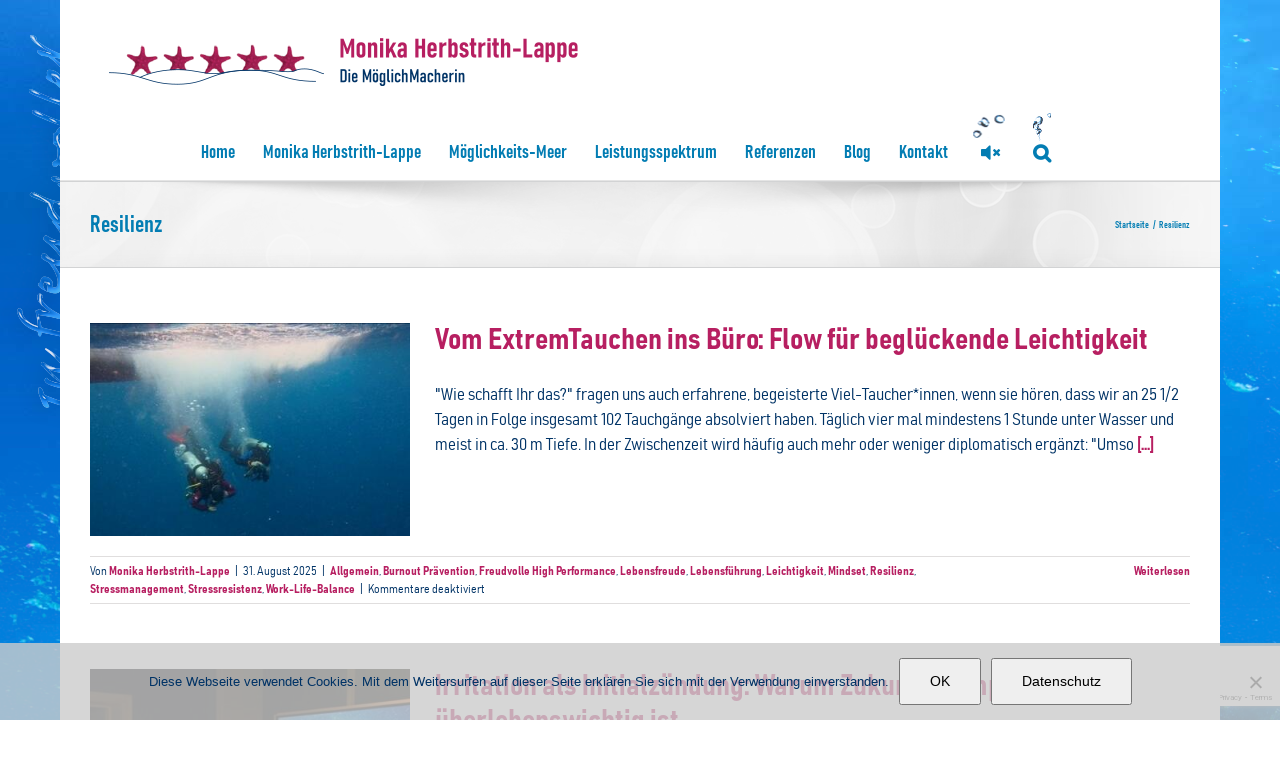

--- FILE ---
content_type: text/html; charset=UTF-8
request_url: https://www.monikaherbstrith-lappe.com/category/resilienz/
body_size: 27756
content:

<!DOCTYPE html>
<html class="avada-html-layout-boxed avada-html-header-position-top avada-html-is-archive avada-html-has-bg-image" lang="de" xmlns:og="http://ogp.me/ns#" xmlns:fb="http://ogp.me/ns/fb#">
<head>
	<meta http-equiv="X-UA-Compatible" content="IE=edge" />
	<meta http-equiv="Content-Type" content="text/html; charset=utf-8"/>
	<meta name="viewport" content="width=device-width, initial-scale=1" />
	<meta name='robots' content='index, follow, max-image-preview:large, max-snippet:-1, max-video-preview:-1' />

	<!-- This site is optimized with the Yoast SEO plugin v26.7 - https://yoast.com/wordpress/plugins/seo/ -->
	<title>Resilienz Archive - Monika Herbstrith-Lappe</title>
	<link rel="canonical" href="https://www.monikaherbstrith-lappe.com/category/resilienz/" />
	<link rel="next" href="https://www.monikaherbstrith-lappe.com/category/resilienz/page/2/" />
	<script type="application/ld+json" class="yoast-schema-graph">{"@context":"https://schema.org","@graph":[{"@type":"CollectionPage","@id":"https://www.monikaherbstrith-lappe.com/category/resilienz/","url":"https://www.monikaherbstrith-lappe.com/category/resilienz/","name":"Resilienz Archive - Monika Herbstrith-Lappe","isPartOf":{"@id":"https://www.monikaherbstrith-lappe.com/#website"},"primaryImageOfPage":{"@id":"https://www.monikaherbstrith-lappe.com/category/resilienz/#primaryimage"},"image":{"@id":"https://www.monikaherbstrith-lappe.com/category/resilienz/#primaryimage"},"thumbnailUrl":"https://www.monikaherbstrith-lappe.com/wp-content/uploads/2025/08/Monika-Herbstrith-Lappe-Manfred-Lappe-Abtauchen-500.jpg","breadcrumb":{"@id":"https://www.monikaherbstrith-lappe.com/category/resilienz/#breadcrumb"},"inLanguage":"de"},{"@type":"ImageObject","inLanguage":"de","@id":"https://www.monikaherbstrith-lappe.com/category/resilienz/#primaryimage","url":"https://www.monikaherbstrith-lappe.com/wp-content/uploads/2025/08/Monika-Herbstrith-Lappe-Manfred-Lappe-Abtauchen-500.jpg","contentUrl":"https://www.monikaherbstrith-lappe.com/wp-content/uploads/2025/08/Monika-Herbstrith-Lappe-Manfred-Lappe-Abtauchen-500.jpg","width":500,"height":333},{"@type":"BreadcrumbList","@id":"https://www.monikaherbstrith-lappe.com/category/resilienz/#breadcrumb","itemListElement":[{"@type":"ListItem","position":1,"name":"Startseite","item":"https://www.monikaherbstrith-lappe.com/"},{"@type":"ListItem","position":2,"name":"Resilienz"}]},{"@type":"WebSite","@id":"https://www.monikaherbstrith-lappe.com/#website","url":"https://www.monikaherbstrith-lappe.com/","name":"Monika Herbstrith-Lappe","description":"leistungstark &amp; lebensfroh","potentialAction":[{"@type":"SearchAction","target":{"@type":"EntryPoint","urlTemplate":"https://www.monikaherbstrith-lappe.com/?s={search_term_string}"},"query-input":{"@type":"PropertyValueSpecification","valueRequired":true,"valueName":"search_term_string"}}],"inLanguage":"de"}]}</script>
	<!-- / Yoast SEO plugin. -->


<link rel="alternate" type="application/rss+xml" title="Monika Herbstrith-Lappe &raquo; Feed" href="https://www.monikaherbstrith-lappe.com/feed/" />
<link rel="alternate" type="application/rss+xml" title="Monika Herbstrith-Lappe &raquo; Kommentar-Feed" href="https://www.monikaherbstrith-lappe.com/comments/feed/" />
								<link rel="icon" href="https://www.monikaherbstrith-lappe.com/wp-content/uploads/2017/11/favicon.ico" type="image/x-icon" />
		
					<!-- Apple Touch Icon -->
						<link rel="apple-touch-icon" sizes="180x180" href="https://www.monikaherbstrith-lappe.com/wp-content/uploads/2017/11/touch-114.png" type="image/png">
		
					<!-- Android Icon -->
						<link rel="icon" sizes="192x192" href="https://www.monikaherbstrith-lappe.com/wp-content/uploads/2017/11/touch-57.png" type="image/png">
		
					<!-- MS Edge Icon -->
						<meta name="msapplication-TileImage" content="https://www.monikaherbstrith-lappe.com/wp-content/uploads/2017/11/touch-72.png" type="image/png">
				<link rel="alternate" type="application/rss+xml" title="Monika Herbstrith-Lappe &raquo; Resilienz Kategorie-Feed" href="https://www.monikaherbstrith-lappe.com/category/resilienz/feed/" />
<style id='wp-img-auto-sizes-contain-inline-css' type='text/css'>
img:is([sizes=auto i],[sizes^="auto," i]){contain-intrinsic-size:3000px 1500px}
/*# sourceURL=wp-img-auto-sizes-contain-inline-css */
</style>
<style id='wp-emoji-styles-inline-css' type='text/css'>

	img.wp-smiley, img.emoji {
		display: inline !important;
		border: none !important;
		box-shadow: none !important;
		height: 1em !important;
		width: 1em !important;
		margin: 0 0.07em !important;
		vertical-align: -0.1em !important;
		background: none !important;
		padding: 0 !important;
	}
/*# sourceURL=wp-emoji-styles-inline-css */
</style>
<link rel='stylesheet' id='cookie-notice-front-css' href='https://www.monikaherbstrith-lappe.com/wp-content/plugins/cookie-notice/css/front.min.css?ver=2.5.11' type='text/css' media='all' />
<link rel='stylesheet' id='wp-biographia-bio-css' href='https://www.monikaherbstrith-lappe.com/wp-content/plugins/wp-biographia/public/css/wp-biographia.min.css?ver=ec1e778136d5a76d68e5ec1629121d5b' type='text/css' media='all' />
<link rel='stylesheet' id='avada-parent-stylesheet-css' href='https://www.monikaherbstrith-lappe.com/wp-content/themes/Avada/style.css?ver=ec1e778136d5a76d68e5ec1629121d5b' type='text/css' media='all' />
<link rel='stylesheet' id='avada-child-stylesheet-css' href='https://www.monikaherbstrith-lappe.com/wp-content/themes/Avada-Child-Theme/style.css?v=6&#038;ver=ec1e778136d5a76d68e5ec1629121d5b' type='text/css' media='all' />
<link rel='stylesheet' id='bahnschrift_semibold_condensed-css' href='https://www.monikaherbstrith-lappe.com/wp-content/themes/Avada-Child-Theme/fonts/bahnschrift.ttf?ver=ec1e778136d5a76d68e5ec1629121d5b' type='text/css' media='all' />
<link rel='stylesheet' id='bahnschrift_bold_semicondensed-css' href='https://www.monikaherbstrith-lappe.com/wp-content/themes/Avada-Child-Theme/fonts/bahnschrift.ttf?ver=ec1e778136d5a76d68e5ec1629121d5b' type='text/css' media='all' />
<link rel='stylesheet' id='Avada-Child-Theme-style-css' href='https://www.monikaherbstrith-lappe.com/wp-content/themes/Avada-Child-Theme/style.css?1761657809&#038;ver=ec1e778136d5a76d68e5ec1629121d5b' type='text/css' media='all' />
<link rel='stylesheet' id='fusion-dynamic-css-css' href='https://www.monikaherbstrith-lappe.com/wp-content/uploads/fusion-styles/2c8585ac457b146e2f5c9998e49b1ab2.min.css?ver=3.14.2' type='text/css' media='all' />
<link rel='stylesheet' id='avada-fullwidth-md-css' href='https://www.monikaherbstrith-lappe.com/wp-content/plugins/fusion-builder/assets/css/media/fullwidth-md.min.css?ver=3.14.2' type='text/css' media='only screen and (max-width: 1024px)' />
<link rel='stylesheet' id='avada-fullwidth-sm-css' href='https://www.monikaherbstrith-lappe.com/wp-content/plugins/fusion-builder/assets/css/media/fullwidth-sm.min.css?ver=3.14.2' type='text/css' media='only screen and (max-width: 640px)' />
<link rel='stylesheet' id='awb-text-path-md-css' href='https://www.monikaherbstrith-lappe.com/wp-content/plugins/fusion-builder/assets/css/media/awb-text-path-md.min.css?ver=7.14.2' type='text/css' media='only screen and (max-width: 1024px)' />
<link rel='stylesheet' id='awb-text-path-sm-css' href='https://www.monikaherbstrith-lappe.com/wp-content/plugins/fusion-builder/assets/css/media/awb-text-path-sm.min.css?ver=7.14.2' type='text/css' media='only screen and (max-width: 640px)' />
<link rel='stylesheet' id='avada-icon-md-css' href='https://www.monikaherbstrith-lappe.com/wp-content/plugins/fusion-builder/assets/css/media/icon-md.min.css?ver=3.14.2' type='text/css' media='only screen and (max-width: 1024px)' />
<link rel='stylesheet' id='avada-icon-sm-css' href='https://www.monikaherbstrith-lappe.com/wp-content/plugins/fusion-builder/assets/css/media/icon-sm.min.css?ver=3.14.2' type='text/css' media='only screen and (max-width: 640px)' />
<link rel='stylesheet' id='avada-grid-md-css' href='https://www.monikaherbstrith-lappe.com/wp-content/plugins/fusion-builder/assets/css/media/grid-md.min.css?ver=7.14.2' type='text/css' media='only screen and (max-width: 1024px)' />
<link rel='stylesheet' id='avada-grid-sm-css' href='https://www.monikaherbstrith-lappe.com/wp-content/plugins/fusion-builder/assets/css/media/grid-sm.min.css?ver=7.14.2' type='text/css' media='only screen and (max-width: 640px)' />
<link rel='stylesheet' id='avada-image-md-css' href='https://www.monikaherbstrith-lappe.com/wp-content/plugins/fusion-builder/assets/css/media/image-md.min.css?ver=7.14.2' type='text/css' media='only screen and (max-width: 1024px)' />
<link rel='stylesheet' id='avada-image-sm-css' href='https://www.monikaherbstrith-lappe.com/wp-content/plugins/fusion-builder/assets/css/media/image-sm.min.css?ver=7.14.2' type='text/css' media='only screen and (max-width: 640px)' />
<link rel='stylesheet' id='avada-person-md-css' href='https://www.monikaherbstrith-lappe.com/wp-content/plugins/fusion-builder/assets/css/media/person-md.min.css?ver=7.14.2' type='text/css' media='only screen and (max-width: 1024px)' />
<link rel='stylesheet' id='avada-person-sm-css' href='https://www.monikaherbstrith-lappe.com/wp-content/plugins/fusion-builder/assets/css/media/person-sm.min.css?ver=7.14.2' type='text/css' media='only screen and (max-width: 640px)' />
<link rel='stylesheet' id='avada-section-separator-md-css' href='https://www.monikaherbstrith-lappe.com/wp-content/plugins/fusion-builder/assets/css/media/section-separator-md.min.css?ver=3.14.2' type='text/css' media='only screen and (max-width: 1024px)' />
<link rel='stylesheet' id='avada-section-separator-sm-css' href='https://www.monikaherbstrith-lappe.com/wp-content/plugins/fusion-builder/assets/css/media/section-separator-sm.min.css?ver=3.14.2' type='text/css' media='only screen and (max-width: 640px)' />
<link rel='stylesheet' id='avada-social-sharing-md-css' href='https://www.monikaherbstrith-lappe.com/wp-content/plugins/fusion-builder/assets/css/media/social-sharing-md.min.css?ver=7.14.2' type='text/css' media='only screen and (max-width: 1024px)' />
<link rel='stylesheet' id='avada-social-sharing-sm-css' href='https://www.monikaherbstrith-lappe.com/wp-content/plugins/fusion-builder/assets/css/media/social-sharing-sm.min.css?ver=7.14.2' type='text/css' media='only screen and (max-width: 640px)' />
<link rel='stylesheet' id='avada-social-links-md-css' href='https://www.monikaherbstrith-lappe.com/wp-content/plugins/fusion-builder/assets/css/media/social-links-md.min.css?ver=7.14.2' type='text/css' media='only screen and (max-width: 1024px)' />
<link rel='stylesheet' id='avada-social-links-sm-css' href='https://www.monikaherbstrith-lappe.com/wp-content/plugins/fusion-builder/assets/css/media/social-links-sm.min.css?ver=7.14.2' type='text/css' media='only screen and (max-width: 640px)' />
<link rel='stylesheet' id='avada-tabs-lg-min-css' href='https://www.monikaherbstrith-lappe.com/wp-content/plugins/fusion-builder/assets/css/media/tabs-lg-min.min.css?ver=7.14.2' type='text/css' media='only screen and (min-width: 640px)' />
<link rel='stylesheet' id='avada-tabs-lg-max-css' href='https://www.monikaherbstrith-lappe.com/wp-content/plugins/fusion-builder/assets/css/media/tabs-lg-max.min.css?ver=7.14.2' type='text/css' media='only screen and (max-width: 640px)' />
<link rel='stylesheet' id='avada-tabs-md-css' href='https://www.monikaherbstrith-lappe.com/wp-content/plugins/fusion-builder/assets/css/media/tabs-md.min.css?ver=7.14.2' type='text/css' media='only screen and (max-width: 1024px)' />
<link rel='stylesheet' id='avada-tabs-sm-css' href='https://www.monikaherbstrith-lappe.com/wp-content/plugins/fusion-builder/assets/css/media/tabs-sm.min.css?ver=7.14.2' type='text/css' media='only screen and (max-width: 640px)' />
<link rel='stylesheet' id='awb-text-md-css' href='https://www.monikaherbstrith-lappe.com/wp-content/plugins/fusion-builder/assets/css/media/text-md.min.css?ver=3.14.2' type='text/css' media='only screen and (max-width: 1024px)' />
<link rel='stylesheet' id='awb-text-sm-css' href='https://www.monikaherbstrith-lappe.com/wp-content/plugins/fusion-builder/assets/css/media/text-sm.min.css?ver=3.14.2' type='text/css' media='only screen and (max-width: 640px)' />
<link rel='stylesheet' id='awb-title-md-css' href='https://www.monikaherbstrith-lappe.com/wp-content/plugins/fusion-builder/assets/css/media/title-md.min.css?ver=3.14.2' type='text/css' media='only screen and (max-width: 1024px)' />
<link rel='stylesheet' id='awb-title-sm-css' href='https://www.monikaherbstrith-lappe.com/wp-content/plugins/fusion-builder/assets/css/media/title-sm.min.css?ver=3.14.2' type='text/css' media='only screen and (max-width: 640px)' />
<link rel='stylesheet' id='awb-post-card-image-sm-css' href='https://www.monikaherbstrith-lappe.com/wp-content/plugins/fusion-builder/assets/css/media/post-card-image-sm.min.css?ver=3.14.2' type='text/css' media='only screen and (max-width: 640px)' />
<link rel='stylesheet' id='avada-swiper-md-css' href='https://www.monikaherbstrith-lappe.com/wp-content/plugins/fusion-builder/assets/css/media/swiper-md.min.css?ver=7.14.2' type='text/css' media='only screen and (max-width: 1024px)' />
<link rel='stylesheet' id='avada-swiper-sm-css' href='https://www.monikaherbstrith-lappe.com/wp-content/plugins/fusion-builder/assets/css/media/swiper-sm.min.css?ver=7.14.2' type='text/css' media='only screen and (max-width: 640px)' />
<link rel='stylesheet' id='avada-post-cards-md-css' href='https://www.monikaherbstrith-lappe.com/wp-content/plugins/fusion-builder/assets/css/media/post-cards-md.min.css?ver=7.14.2' type='text/css' media='only screen and (max-width: 1024px)' />
<link rel='stylesheet' id='avada-post-cards-sm-css' href='https://www.monikaherbstrith-lappe.com/wp-content/plugins/fusion-builder/assets/css/media/post-cards-sm.min.css?ver=7.14.2' type='text/css' media='only screen and (max-width: 640px)' />
<link rel='stylesheet' id='avada-facebook-page-md-css' href='https://www.monikaherbstrith-lappe.com/wp-content/plugins/fusion-builder/assets/css/media/facebook-page-md.min.css?ver=7.14.2' type='text/css' media='only screen and (max-width: 1024px)' />
<link rel='stylesheet' id='avada-facebook-page-sm-css' href='https://www.monikaherbstrith-lappe.com/wp-content/plugins/fusion-builder/assets/css/media/facebook-page-sm.min.css?ver=7.14.2' type='text/css' media='only screen and (max-width: 640px)' />
<link rel='stylesheet' id='avada-twitter-timeline-md-css' href='https://www.monikaherbstrith-lappe.com/wp-content/plugins/fusion-builder/assets/css/media/twitter-timeline-md.min.css?ver=7.14.2' type='text/css' media='only screen and (max-width: 1024px)' />
<link rel='stylesheet' id='avada-twitter-timeline-sm-css' href='https://www.monikaherbstrith-lappe.com/wp-content/plugins/fusion-builder/assets/css/media/twitter-timeline-sm.min.css?ver=7.14.2' type='text/css' media='only screen and (max-width: 640px)' />
<link rel='stylesheet' id='avada-flickr-md-css' href='https://www.monikaherbstrith-lappe.com/wp-content/plugins/fusion-builder/assets/css/media/flickr-md.min.css?ver=7.14.2' type='text/css' media='only screen and (max-width: 1024px)' />
<link rel='stylesheet' id='avada-flickr-sm-css' href='https://www.monikaherbstrith-lappe.com/wp-content/plugins/fusion-builder/assets/css/media/flickr-sm.min.css?ver=7.14.2' type='text/css' media='only screen and (max-width: 640px)' />
<link rel='stylesheet' id='avada-tagcloud-md-css' href='https://www.monikaherbstrith-lappe.com/wp-content/plugins/fusion-builder/assets/css/media/tagcloud-md.min.css?ver=7.14.2' type='text/css' media='only screen and (max-width: 1024px)' />
<link rel='stylesheet' id='avada-tagcloud-sm-css' href='https://www.monikaherbstrith-lappe.com/wp-content/plugins/fusion-builder/assets/css/media/tagcloud-sm.min.css?ver=7.14.2' type='text/css' media='only screen and (max-width: 640px)' />
<link rel='stylesheet' id='avada-instagram-md-css' href='https://www.monikaherbstrith-lappe.com/wp-content/plugins/fusion-builder/assets/css/media/instagram-md.min.css?ver=7.14.2' type='text/css' media='only screen and (max-width: 1024px)' />
<link rel='stylesheet' id='avada-instagram-sm-css' href='https://www.monikaherbstrith-lappe.com/wp-content/plugins/fusion-builder/assets/css/media/instagram-sm.min.css?ver=7.14.2' type='text/css' media='only screen and (max-width: 640px)' />
<link rel='stylesheet' id='awb-meta-md-css' href='https://www.monikaherbstrith-lappe.com/wp-content/plugins/fusion-builder/assets/css/media/meta-md.min.css?ver=7.14.2' type='text/css' media='only screen and (max-width: 1024px)' />
<link rel='stylesheet' id='awb-meta-sm-css' href='https://www.monikaherbstrith-lappe.com/wp-content/plugins/fusion-builder/assets/css/media/meta-sm.min.css?ver=7.14.2' type='text/css' media='only screen and (max-width: 640px)' />
<link rel='stylesheet' id='awb-layout-colums-md-css' href='https://www.monikaherbstrith-lappe.com/wp-content/plugins/fusion-builder/assets/css/media/layout-columns-md.min.css?ver=3.14.2' type='text/css' media='only screen and (max-width: 1024px)' />
<link rel='stylesheet' id='awb-layout-colums-sm-css' href='https://www.monikaherbstrith-lappe.com/wp-content/plugins/fusion-builder/assets/css/media/layout-columns-sm.min.css?ver=3.14.2' type='text/css' media='only screen and (max-width: 640px)' />
<link rel='stylesheet' id='avada-max-1c-css' href='https://www.monikaherbstrith-lappe.com/wp-content/themes/Avada/assets/css/media/max-1c.min.css?ver=7.14.2' type='text/css' media='only screen and (max-width: 640px)' />
<link rel='stylesheet' id='avada-max-2c-css' href='https://www.monikaherbstrith-lappe.com/wp-content/themes/Avada/assets/css/media/max-2c.min.css?ver=7.14.2' type='text/css' media='only screen and (max-width: 712px)' />
<link rel='stylesheet' id='avada-min-2c-max-3c-css' href='https://www.monikaherbstrith-lappe.com/wp-content/themes/Avada/assets/css/media/min-2c-max-3c.min.css?ver=7.14.2' type='text/css' media='only screen and (min-width: 712px) and (max-width: 784px)' />
<link rel='stylesheet' id='avada-min-3c-max-4c-css' href='https://www.monikaherbstrith-lappe.com/wp-content/themes/Avada/assets/css/media/min-3c-max-4c.min.css?ver=7.14.2' type='text/css' media='only screen and (min-width: 784px) and (max-width: 856px)' />
<link rel='stylesheet' id='avada-min-4c-max-5c-css' href='https://www.monikaherbstrith-lappe.com/wp-content/themes/Avada/assets/css/media/min-4c-max-5c.min.css?ver=7.14.2' type='text/css' media='only screen and (min-width: 856px) and (max-width: 928px)' />
<link rel='stylesheet' id='avada-min-5c-max-6c-css' href='https://www.monikaherbstrith-lappe.com/wp-content/themes/Avada/assets/css/media/min-5c-max-6c.min.css?ver=7.14.2' type='text/css' media='only screen and (min-width: 928px) and (max-width: 1000px)' />
<link rel='stylesheet' id='avada-min-shbp-css' href='https://www.monikaherbstrith-lappe.com/wp-content/themes/Avada/assets/css/media/min-shbp.min.css?ver=7.14.2' type='text/css' media='only screen and (min-width: 801px)' />
<link rel='stylesheet' id='avada-min-shbp-header-legacy-css' href='https://www.monikaherbstrith-lappe.com/wp-content/themes/Avada/assets/css/media/min-shbp-header-legacy.min.css?ver=7.14.2' type='text/css' media='only screen and (min-width: 801px)' />
<link rel='stylesheet' id='avada-max-shbp-css' href='https://www.monikaherbstrith-lappe.com/wp-content/themes/Avada/assets/css/media/max-shbp.min.css?ver=7.14.2' type='text/css' media='only screen and (max-width: 800px)' />
<link rel='stylesheet' id='avada-max-shbp-header-legacy-css' href='https://www.monikaherbstrith-lappe.com/wp-content/themes/Avada/assets/css/media/max-shbp-header-legacy.min.css?ver=7.14.2' type='text/css' media='only screen and (max-width: 800px)' />
<link rel='stylesheet' id='avada-max-sh-shbp-css' href='https://www.monikaherbstrith-lappe.com/wp-content/themes/Avada/assets/css/media/max-sh-shbp.min.css?ver=7.14.2' type='text/css' media='only screen and (max-width: 800px)' />
<link rel='stylesheet' id='avada-max-sh-shbp-header-legacy-css' href='https://www.monikaherbstrith-lappe.com/wp-content/themes/Avada/assets/css/media/max-sh-shbp-header-legacy.min.css?ver=7.14.2' type='text/css' media='only screen and (max-width: 800px)' />
<link rel='stylesheet' id='avada-min-768-max-1024-p-css' href='https://www.monikaherbstrith-lappe.com/wp-content/themes/Avada/assets/css/media/min-768-max-1024-p.min.css?ver=7.14.2' type='text/css' media='only screen and (min-device-width: 768px) and (max-device-width: 1024px) and (orientation: portrait)' />
<link rel='stylesheet' id='avada-min-768-max-1024-p-header-legacy-css' href='https://www.monikaherbstrith-lappe.com/wp-content/themes/Avada/assets/css/media/min-768-max-1024-p-header-legacy.min.css?ver=7.14.2' type='text/css' media='only screen and (min-device-width: 768px) and (max-device-width: 1024px) and (orientation: portrait)' />
<link rel='stylesheet' id='avada-min-768-max-1024-l-css' href='https://www.monikaherbstrith-lappe.com/wp-content/themes/Avada/assets/css/media/min-768-max-1024-l.min.css?ver=7.14.2' type='text/css' media='only screen and (min-device-width: 768px) and (max-device-width: 1024px) and (orientation: landscape)' />
<link rel='stylesheet' id='avada-min-768-max-1024-l-header-legacy-css' href='https://www.monikaherbstrith-lappe.com/wp-content/themes/Avada/assets/css/media/min-768-max-1024-l-header-legacy.min.css?ver=7.14.2' type='text/css' media='only screen and (min-device-width: 768px) and (max-device-width: 1024px) and (orientation: landscape)' />
<link rel='stylesheet' id='avada-max-sh-cbp-css' href='https://www.monikaherbstrith-lappe.com/wp-content/themes/Avada/assets/css/media/max-sh-cbp.min.css?ver=7.14.2' type='text/css' media='only screen and (max-width: 800px)' />
<link rel='stylesheet' id='avada-max-sh-sbp-css' href='https://www.monikaherbstrith-lappe.com/wp-content/themes/Avada/assets/css/media/max-sh-sbp.min.css?ver=7.14.2' type='text/css' media='only screen and (max-width: 800px)' />
<link rel='stylesheet' id='avada-max-sh-640-css' href='https://www.monikaherbstrith-lappe.com/wp-content/themes/Avada/assets/css/media/max-sh-640.min.css?ver=7.14.2' type='text/css' media='only screen and (max-width: 640px)' />
<link rel='stylesheet' id='avada-max-shbp-18-css' href='https://www.monikaherbstrith-lappe.com/wp-content/themes/Avada/assets/css/media/max-shbp-18.min.css?ver=7.14.2' type='text/css' media='only screen and (max-width: 782px)' />
<link rel='stylesheet' id='avada-max-shbp-32-css' href='https://www.monikaherbstrith-lappe.com/wp-content/themes/Avada/assets/css/media/max-shbp-32.min.css?ver=7.14.2' type='text/css' media='only screen and (max-width: 768px)' />
<link rel='stylesheet' id='avada-min-sh-cbp-css' href='https://www.monikaherbstrith-lappe.com/wp-content/themes/Avada/assets/css/media/min-sh-cbp.min.css?ver=7.14.2' type='text/css' media='only screen and (min-width: 800px)' />
<link rel='stylesheet' id='avada-max-640-css' href='https://www.monikaherbstrith-lappe.com/wp-content/themes/Avada/assets/css/media/max-640.min.css?ver=7.14.2' type='text/css' media='only screen and (max-device-width: 640px)' />
<link rel='stylesheet' id='avada-max-main-css' href='https://www.monikaherbstrith-lappe.com/wp-content/themes/Avada/assets/css/media/max-main.min.css?ver=7.14.2' type='text/css' media='only screen and (max-width: 1000px)' />
<link rel='stylesheet' id='avada-max-cbp-css' href='https://www.monikaherbstrith-lappe.com/wp-content/themes/Avada/assets/css/media/max-cbp.min.css?ver=7.14.2' type='text/css' media='only screen and (max-width: 800px)' />
<link rel='stylesheet' id='avada-max-sh-cbp-cf7-css' href='https://www.monikaherbstrith-lappe.com/wp-content/themes/Avada/assets/css/media/max-sh-cbp-cf7.min.css?ver=7.14.2' type='text/css' media='only screen and (max-width: 800px)' />
<link rel='stylesheet' id='avada-max-640-sliders-css' href='https://www.monikaherbstrith-lappe.com/wp-content/themes/Avada/assets/css/media/max-640-sliders.min.css?ver=7.14.2' type='text/css' media='only screen and (max-device-width: 640px)' />
<link rel='stylesheet' id='avada-max-sh-cbp-sliders-css' href='https://www.monikaherbstrith-lappe.com/wp-content/themes/Avada/assets/css/media/max-sh-cbp-sliders.min.css?ver=7.14.2' type='text/css' media='only screen and (max-width: 800px)' />
<link rel='stylesheet' id='avada-max-sh-cbp-eslider-css' href='https://www.monikaherbstrith-lappe.com/wp-content/themes/Avada/assets/css/media/max-sh-cbp-eslider.min.css?ver=7.14.2' type='text/css' media='only screen and (max-width: 800px)' />
<link rel='stylesheet' id='fb-max-sh-cbp-css' href='https://www.monikaherbstrith-lappe.com/wp-content/plugins/fusion-builder/assets/css/media/max-sh-cbp.min.css?ver=3.14.2' type='text/css' media='only screen and (max-width: 800px)' />
<link rel='stylesheet' id='fb-min-768-max-1024-p-css' href='https://www.monikaherbstrith-lappe.com/wp-content/plugins/fusion-builder/assets/css/media/min-768-max-1024-p.min.css?ver=3.14.2' type='text/css' media='only screen and (min-device-width: 768px) and (max-device-width: 1024px) and (orientation: portrait)' />
<link rel='stylesheet' id='fb-max-640-css' href='https://www.monikaherbstrith-lappe.com/wp-content/plugins/fusion-builder/assets/css/media/max-640.min.css?ver=3.14.2' type='text/css' media='only screen and (max-device-width: 640px)' />
<link rel='stylesheet' id='fb-max-1c-css' href='https://www.monikaherbstrith-lappe.com/wp-content/plugins/fusion-builder/assets/css/media/max-1c.css?ver=3.14.2' type='text/css' media='only screen and (max-width: 640px)' />
<link rel='stylesheet' id='fb-max-2c-css' href='https://www.monikaherbstrith-lappe.com/wp-content/plugins/fusion-builder/assets/css/media/max-2c.css?ver=3.14.2' type='text/css' media='only screen and (max-width: 712px)' />
<link rel='stylesheet' id='fb-min-2c-max-3c-css' href='https://www.monikaherbstrith-lappe.com/wp-content/plugins/fusion-builder/assets/css/media/min-2c-max-3c.css?ver=3.14.2' type='text/css' media='only screen and (min-width: 712px) and (max-width: 784px)' />
<link rel='stylesheet' id='fb-min-3c-max-4c-css' href='https://www.monikaherbstrith-lappe.com/wp-content/plugins/fusion-builder/assets/css/media/min-3c-max-4c.css?ver=3.14.2' type='text/css' media='only screen and (min-width: 784px) and (max-width: 856px)' />
<link rel='stylesheet' id='fb-min-4c-max-5c-css' href='https://www.monikaherbstrith-lappe.com/wp-content/plugins/fusion-builder/assets/css/media/min-4c-max-5c.css?ver=3.14.2' type='text/css' media='only screen and (min-width: 856px) and (max-width: 928px)' />
<link rel='stylesheet' id='fb-min-5c-max-6c-css' href='https://www.monikaherbstrith-lappe.com/wp-content/plugins/fusion-builder/assets/css/media/min-5c-max-6c.css?ver=3.14.2' type='text/css' media='only screen and (min-width: 928px) and (max-width: 1000px)' />
<link rel='stylesheet' id='avada-off-canvas-md-css' href='https://www.monikaherbstrith-lappe.com/wp-content/plugins/fusion-builder/assets/css/media/off-canvas-md.min.css?ver=7.14.2' type='text/css' media='only screen and (max-width: 1024px)' />
<link rel='stylesheet' id='avada-off-canvas-sm-css' href='https://www.monikaherbstrith-lappe.com/wp-content/plugins/fusion-builder/assets/css/media/off-canvas-sm.min.css?ver=7.14.2' type='text/css' media='only screen and (max-width: 640px)' />
<script type="text/javascript" src="https://www.monikaherbstrith-lappe.com/wp-includes/js/jquery/jquery.min.js?ver=3.7.1" id="jquery-core-js"></script>
<script type="text/javascript" src="https://www.monikaherbstrith-lappe.com/wp-includes/js/jquery/jquery-migrate.min.js?ver=3.4.1" id="jquery-migrate-js"></script>
<script type="text/javascript" src="https://www.monikaherbstrith-lappe.com/wp-content/plugins/mhlBackgroundMusic/jquery.cookie-1.4.1.min.js?ver=1.4.1" id="jquery.cookie-js"></script>
<script type="text/javascript" id="mhlBg-js-extra">
/* <![CDATA[ */
var mhlBg = {"src":"https://www.monikaherbstrith-lappe.com/wp-content/plugins/mhlBackgroundMusic/music.mp3"};
//# sourceURL=mhlBg-js-extra
/* ]]> */
</script>
<script type="text/javascript" src="https://www.monikaherbstrith-lappe.com/wp-content/plugins/mhlBackgroundMusic/mhlBackgroundMusic.js?ver=1.1" id="mhlBg-js"></script>
<script type="text/javascript" src="//www.monikaherbstrith-lappe.com/wp-content/plugins/revslider/sr6/assets/js/rbtools.min.js?ver=6.7.40" async id="tp-tools-js"></script>
<script type="text/javascript" src="//www.monikaherbstrith-lappe.com/wp-content/plugins/revslider/sr6/assets/js/rs6.min.js?ver=6.7.40" async id="revmin-js"></script>
<script type="text/javascript" src="https://www.monikaherbstrith-lappe.com/wp-content/themes/Avada-Child-Theme/jquery.rwdImageMaps.min.js?ver=ec1e778136d5a76d68e5ec1629121d5b" id="rwdImageMaps-js"></script>
<link rel="https://api.w.org/" href="https://www.monikaherbstrith-lappe.com/wp-json/" /><link rel="alternate" title="JSON" type="application/json" href="https://www.monikaherbstrith-lappe.com/wp-json/wp/v2/categories/124" /><link rel="EditURI" type="application/rsd+xml" title="RSD" href="https://www.monikaherbstrith-lappe.com/xmlrpc.php?rsd" />

<style type="text/css" id="css-fb-visibility">@media screen and (max-width: 640px){.fusion-no-small-visibility{display:none !important;}body .sm-text-align-center{text-align:center !important;}body .sm-text-align-left{text-align:left !important;}body .sm-text-align-right{text-align:right !important;}body .sm-text-align-justify{text-align:justify !important;}body .sm-flex-align-center{justify-content:center !important;}body .sm-flex-align-flex-start{justify-content:flex-start !important;}body .sm-flex-align-flex-end{justify-content:flex-end !important;}body .sm-mx-auto{margin-left:auto !important;margin-right:auto !important;}body .sm-ml-auto{margin-left:auto !important;}body .sm-mr-auto{margin-right:auto !important;}body .fusion-absolute-position-small{position:absolute;width:100%;}.awb-sticky.awb-sticky-small{ position: sticky; top: var(--awb-sticky-offset,0); }}@media screen and (min-width: 641px) and (max-width: 1024px){.fusion-no-medium-visibility{display:none !important;}body .md-text-align-center{text-align:center !important;}body .md-text-align-left{text-align:left !important;}body .md-text-align-right{text-align:right !important;}body .md-text-align-justify{text-align:justify !important;}body .md-flex-align-center{justify-content:center !important;}body .md-flex-align-flex-start{justify-content:flex-start !important;}body .md-flex-align-flex-end{justify-content:flex-end !important;}body .md-mx-auto{margin-left:auto !important;margin-right:auto !important;}body .md-ml-auto{margin-left:auto !important;}body .md-mr-auto{margin-right:auto !important;}body .fusion-absolute-position-medium{position:absolute;width:100%;}.awb-sticky.awb-sticky-medium{ position: sticky; top: var(--awb-sticky-offset,0); }}@media screen and (min-width: 1025px){.fusion-no-large-visibility{display:none !important;}body .lg-text-align-center{text-align:center !important;}body .lg-text-align-left{text-align:left !important;}body .lg-text-align-right{text-align:right !important;}body .lg-text-align-justify{text-align:justify !important;}body .lg-flex-align-center{justify-content:center !important;}body .lg-flex-align-flex-start{justify-content:flex-start !important;}body .lg-flex-align-flex-end{justify-content:flex-end !important;}body .lg-mx-auto{margin-left:auto !important;margin-right:auto !important;}body .lg-ml-auto{margin-left:auto !important;}body .lg-mr-auto{margin-right:auto !important;}body .fusion-absolute-position-large{position:absolute;width:100%;}.awb-sticky.awb-sticky-large{ position: sticky; top: var(--awb-sticky-offset,0); }}</style><meta name="generator" content="Powered by Slider Revolution 6.7.40 - responsive, Mobile-Friendly Slider Plugin for WordPress with comfortable drag and drop interface." />
<script>function setREVStartSize(e){
			//window.requestAnimationFrame(function() {
				window.RSIW = window.RSIW===undefined ? window.innerWidth : window.RSIW;
				window.RSIH = window.RSIH===undefined ? window.innerHeight : window.RSIH;
				try {
					var pw = document.getElementById(e.c).parentNode.offsetWidth,
						newh;
					pw = pw===0 || isNaN(pw) || (e.l=="fullwidth" || e.layout=="fullwidth") ? window.RSIW : pw;
					e.tabw = e.tabw===undefined ? 0 : parseInt(e.tabw);
					e.thumbw = e.thumbw===undefined ? 0 : parseInt(e.thumbw);
					e.tabh = e.tabh===undefined ? 0 : parseInt(e.tabh);
					e.thumbh = e.thumbh===undefined ? 0 : parseInt(e.thumbh);
					e.tabhide = e.tabhide===undefined ? 0 : parseInt(e.tabhide);
					e.thumbhide = e.thumbhide===undefined ? 0 : parseInt(e.thumbhide);
					e.mh = e.mh===undefined || e.mh=="" || e.mh==="auto" ? 0 : parseInt(e.mh,0);
					if(e.layout==="fullscreen" || e.l==="fullscreen")
						newh = Math.max(e.mh,window.RSIH);
					else{
						e.gw = Array.isArray(e.gw) ? e.gw : [e.gw];
						for (var i in e.rl) if (e.gw[i]===undefined || e.gw[i]===0) e.gw[i] = e.gw[i-1];
						e.gh = e.el===undefined || e.el==="" || (Array.isArray(e.el) && e.el.length==0)? e.gh : e.el;
						e.gh = Array.isArray(e.gh) ? e.gh : [e.gh];
						for (var i in e.rl) if (e.gh[i]===undefined || e.gh[i]===0) e.gh[i] = e.gh[i-1];
											
						var nl = new Array(e.rl.length),
							ix = 0,
							sl;
						e.tabw = e.tabhide>=pw ? 0 : e.tabw;
						e.thumbw = e.thumbhide>=pw ? 0 : e.thumbw;
						e.tabh = e.tabhide>=pw ? 0 : e.tabh;
						e.thumbh = e.thumbhide>=pw ? 0 : e.thumbh;
						for (var i in e.rl) nl[i] = e.rl[i]<window.RSIW ? 0 : e.rl[i];
						sl = nl[0];
						for (var i in nl) if (sl>nl[i] && nl[i]>0) { sl = nl[i]; ix=i;}
						var m = pw>(e.gw[ix]+e.tabw+e.thumbw) ? 1 : (pw-(e.tabw+e.thumbw)) / (e.gw[ix]);
						newh =  (e.gh[ix] * m) + (e.tabh + e.thumbh);
					}
					var el = document.getElementById(e.c);
					if (el!==null && el) el.style.height = newh+"px";
					el = document.getElementById(e.c+"_wrapper");
					if (el!==null && el) {
						el.style.height = newh+"px";
						el.style.display = "block";
					}
				} catch(e){
					console.log("Failure at Presize of Slider:" + e)
				}
			//});
		  };</script>
		<script type="text/javascript">
			var doc = document.documentElement;
			doc.setAttribute( 'data-useragent', navigator.userAgent );
		</script>
		
<!-- START - Open Graph and Twitter Card Tags 3.3.7 -->
 <!-- Facebook Open Graph -->
  <meta property="og:locale" content="de_DE"/>
  <meta property="og:site_name" content="Monika Herbstrith-Lappe"/>
  <meta property="og:title" content="Resilienz Archive - Monika Herbstrith-Lappe"/>
  <meta property="og:url" content="https://www.monikaherbstrith-lappe.com/category/resilienz/"/>
  <meta property="og:type" content="article"/>
  <meta property="og:description" content="leistungstark &amp; lebensfroh"/>
  <meta property="og:image" content="https://www.monikaherbstrith-lappe.com/wp-content/uploads/2019/08/Monika-Herbstrith-Lappe.jpg"/>
  <meta property="og:image:url" content="https://www.monikaherbstrith-lappe.com/wp-content/uploads/2019/08/Monika-Herbstrith-Lappe.jpg"/>
  <meta property="og:image:secure_url" content="https://www.monikaherbstrith-lappe.com/wp-content/uploads/2019/08/Monika-Herbstrith-Lappe.jpg"/>
  <meta property="article:publisher" content="https://www.facebook.com/Impuls-Wirkung-Herbstrith-Management-Consulting-GmbH-137770049589991"/>
 <!-- Google+ / Schema.org -->
  <meta itemprop="name" content="Resilienz Archive - Monika Herbstrith-Lappe"/>
  <meta itemprop="headline" content="Resilienz Archive - Monika Herbstrith-Lappe"/>
  <meta itemprop="description" content="leistungstark &amp; lebensfroh"/>
  <meta itemprop="image" content="https://www.monikaherbstrith-lappe.com/wp-content/uploads/2019/08/Monika-Herbstrith-Lappe.jpg"/>
  <!--<meta itemprop="publisher" content="Monika Herbstrith-Lappe"/>--> <!-- To solve: The attribute publisher.itemtype has an invalid value -->
 <!-- Twitter Cards -->
  <meta name="twitter:title" content="Resilienz Archive - Monika Herbstrith-Lappe"/>
  <meta name="twitter:url" content="https://www.monikaherbstrith-lappe.com/category/resilienz/"/>
  <meta name="twitter:description" content="leistungstark &amp; lebensfroh"/>
  <meta name="twitter:image" content="https://www.monikaherbstrith-lappe.com/wp-content/uploads/2019/08/Monika-Herbstrith-Lappe.jpg"/>
  <meta name="twitter:card" content="summary_large_image"/>
  <meta name="twitter:site" content="@HerbstrithLappe"/>
 <!-- SEO -->
 <!-- Misc. tags -->
 <!-- is_category | yoast_seo -->
<!-- END - Open Graph and Twitter Card Tags 3.3.7 -->
	

	<style id='global-styles-inline-css' type='text/css'>
:root{--wp--preset--aspect-ratio--square: 1;--wp--preset--aspect-ratio--4-3: 4/3;--wp--preset--aspect-ratio--3-4: 3/4;--wp--preset--aspect-ratio--3-2: 3/2;--wp--preset--aspect-ratio--2-3: 2/3;--wp--preset--aspect-ratio--16-9: 16/9;--wp--preset--aspect-ratio--9-16: 9/16;--wp--preset--color--black: #000000;--wp--preset--color--cyan-bluish-gray: #abb8c3;--wp--preset--color--white: #ffffff;--wp--preset--color--pale-pink: #f78da7;--wp--preset--color--vivid-red: #cf2e2e;--wp--preset--color--luminous-vivid-orange: #ff6900;--wp--preset--color--luminous-vivid-amber: #fcb900;--wp--preset--color--light-green-cyan: #7bdcb5;--wp--preset--color--vivid-green-cyan: #00d084;--wp--preset--color--pale-cyan-blue: #8ed1fc;--wp--preset--color--vivid-cyan-blue: #0693e3;--wp--preset--color--vivid-purple: #9b51e0;--wp--preset--color--awb-color-1: #ffffff;--wp--preset--color--awb-color-2: #f6f6f6;--wp--preset--color--awb-color-3: #e0dede;--wp--preset--color--awb-color-4: #a0ce4e;--wp--preset--color--awb-color-5: #00a3db;--wp--preset--color--awb-color-6: #747474;--wp--preset--color--awb-color-7: #333333;--wp--preset--color--awb-color-8: #003366;--wp--preset--color--awb-color-custom-10: #ebeaea;--wp--preset--color--awb-color-custom-11: #037db3;--wp--preset--color--awb-color-custom-12: rgba(235,234,234,0.8);--wp--preset--color--awb-color-custom-13: #f9f9f9;--wp--preset--color--awb-color-custom-14: #bebdbd;--wp--preset--color--awb-color-custom-15: #e8e8e8;--wp--preset--color--awb-color-custom-16: #f8f8f8;--wp--preset--color--awb-color-custom-17: #e5e5e5;--wp--preset--gradient--vivid-cyan-blue-to-vivid-purple: linear-gradient(135deg,rgb(6,147,227) 0%,rgb(155,81,224) 100%);--wp--preset--gradient--light-green-cyan-to-vivid-green-cyan: linear-gradient(135deg,rgb(122,220,180) 0%,rgb(0,208,130) 100%);--wp--preset--gradient--luminous-vivid-amber-to-luminous-vivid-orange: linear-gradient(135deg,rgb(252,185,0) 0%,rgb(255,105,0) 100%);--wp--preset--gradient--luminous-vivid-orange-to-vivid-red: linear-gradient(135deg,rgb(255,105,0) 0%,rgb(207,46,46) 100%);--wp--preset--gradient--very-light-gray-to-cyan-bluish-gray: linear-gradient(135deg,rgb(238,238,238) 0%,rgb(169,184,195) 100%);--wp--preset--gradient--cool-to-warm-spectrum: linear-gradient(135deg,rgb(74,234,220) 0%,rgb(151,120,209) 20%,rgb(207,42,186) 40%,rgb(238,44,130) 60%,rgb(251,105,98) 80%,rgb(254,248,76) 100%);--wp--preset--gradient--blush-light-purple: linear-gradient(135deg,rgb(255,206,236) 0%,rgb(152,150,240) 100%);--wp--preset--gradient--blush-bordeaux: linear-gradient(135deg,rgb(254,205,165) 0%,rgb(254,45,45) 50%,rgb(107,0,62) 100%);--wp--preset--gradient--luminous-dusk: linear-gradient(135deg,rgb(255,203,112) 0%,rgb(199,81,192) 50%,rgb(65,88,208) 100%);--wp--preset--gradient--pale-ocean: linear-gradient(135deg,rgb(255,245,203) 0%,rgb(182,227,212) 50%,rgb(51,167,181) 100%);--wp--preset--gradient--electric-grass: linear-gradient(135deg,rgb(202,248,128) 0%,rgb(113,206,126) 100%);--wp--preset--gradient--midnight: linear-gradient(135deg,rgb(2,3,129) 0%,rgb(40,116,252) 100%);--wp--preset--font-size--small: 12.75px;--wp--preset--font-size--medium: 20px;--wp--preset--font-size--large: 25.5px;--wp--preset--font-size--x-large: 42px;--wp--preset--font-size--normal: 17px;--wp--preset--font-size--xlarge: 34px;--wp--preset--font-size--huge: 51px;--wp--preset--spacing--20: 0.44rem;--wp--preset--spacing--30: 0.67rem;--wp--preset--spacing--40: 1rem;--wp--preset--spacing--50: 1.5rem;--wp--preset--spacing--60: 2.25rem;--wp--preset--spacing--70: 3.38rem;--wp--preset--spacing--80: 5.06rem;--wp--preset--shadow--natural: 6px 6px 9px rgba(0, 0, 0, 0.2);--wp--preset--shadow--deep: 12px 12px 50px rgba(0, 0, 0, 0.4);--wp--preset--shadow--sharp: 6px 6px 0px rgba(0, 0, 0, 0.2);--wp--preset--shadow--outlined: 6px 6px 0px -3px rgb(255, 255, 255), 6px 6px rgb(0, 0, 0);--wp--preset--shadow--crisp: 6px 6px 0px rgb(0, 0, 0);}:where(.is-layout-flex){gap: 0.5em;}:where(.is-layout-grid){gap: 0.5em;}body .is-layout-flex{display: flex;}.is-layout-flex{flex-wrap: wrap;align-items: center;}.is-layout-flex > :is(*, div){margin: 0;}body .is-layout-grid{display: grid;}.is-layout-grid > :is(*, div){margin: 0;}:where(.wp-block-columns.is-layout-flex){gap: 2em;}:where(.wp-block-columns.is-layout-grid){gap: 2em;}:where(.wp-block-post-template.is-layout-flex){gap: 1.25em;}:where(.wp-block-post-template.is-layout-grid){gap: 1.25em;}.has-black-color{color: var(--wp--preset--color--black) !important;}.has-cyan-bluish-gray-color{color: var(--wp--preset--color--cyan-bluish-gray) !important;}.has-white-color{color: var(--wp--preset--color--white) !important;}.has-pale-pink-color{color: var(--wp--preset--color--pale-pink) !important;}.has-vivid-red-color{color: var(--wp--preset--color--vivid-red) !important;}.has-luminous-vivid-orange-color{color: var(--wp--preset--color--luminous-vivid-orange) !important;}.has-luminous-vivid-amber-color{color: var(--wp--preset--color--luminous-vivid-amber) !important;}.has-light-green-cyan-color{color: var(--wp--preset--color--light-green-cyan) !important;}.has-vivid-green-cyan-color{color: var(--wp--preset--color--vivid-green-cyan) !important;}.has-pale-cyan-blue-color{color: var(--wp--preset--color--pale-cyan-blue) !important;}.has-vivid-cyan-blue-color{color: var(--wp--preset--color--vivid-cyan-blue) !important;}.has-vivid-purple-color{color: var(--wp--preset--color--vivid-purple) !important;}.has-black-background-color{background-color: var(--wp--preset--color--black) !important;}.has-cyan-bluish-gray-background-color{background-color: var(--wp--preset--color--cyan-bluish-gray) !important;}.has-white-background-color{background-color: var(--wp--preset--color--white) !important;}.has-pale-pink-background-color{background-color: var(--wp--preset--color--pale-pink) !important;}.has-vivid-red-background-color{background-color: var(--wp--preset--color--vivid-red) !important;}.has-luminous-vivid-orange-background-color{background-color: var(--wp--preset--color--luminous-vivid-orange) !important;}.has-luminous-vivid-amber-background-color{background-color: var(--wp--preset--color--luminous-vivid-amber) !important;}.has-light-green-cyan-background-color{background-color: var(--wp--preset--color--light-green-cyan) !important;}.has-vivid-green-cyan-background-color{background-color: var(--wp--preset--color--vivid-green-cyan) !important;}.has-pale-cyan-blue-background-color{background-color: var(--wp--preset--color--pale-cyan-blue) !important;}.has-vivid-cyan-blue-background-color{background-color: var(--wp--preset--color--vivid-cyan-blue) !important;}.has-vivid-purple-background-color{background-color: var(--wp--preset--color--vivid-purple) !important;}.has-black-border-color{border-color: var(--wp--preset--color--black) !important;}.has-cyan-bluish-gray-border-color{border-color: var(--wp--preset--color--cyan-bluish-gray) !important;}.has-white-border-color{border-color: var(--wp--preset--color--white) !important;}.has-pale-pink-border-color{border-color: var(--wp--preset--color--pale-pink) !important;}.has-vivid-red-border-color{border-color: var(--wp--preset--color--vivid-red) !important;}.has-luminous-vivid-orange-border-color{border-color: var(--wp--preset--color--luminous-vivid-orange) !important;}.has-luminous-vivid-amber-border-color{border-color: var(--wp--preset--color--luminous-vivid-amber) !important;}.has-light-green-cyan-border-color{border-color: var(--wp--preset--color--light-green-cyan) !important;}.has-vivid-green-cyan-border-color{border-color: var(--wp--preset--color--vivid-green-cyan) !important;}.has-pale-cyan-blue-border-color{border-color: var(--wp--preset--color--pale-cyan-blue) !important;}.has-vivid-cyan-blue-border-color{border-color: var(--wp--preset--color--vivid-cyan-blue) !important;}.has-vivid-purple-border-color{border-color: var(--wp--preset--color--vivid-purple) !important;}.has-vivid-cyan-blue-to-vivid-purple-gradient-background{background: var(--wp--preset--gradient--vivid-cyan-blue-to-vivid-purple) !important;}.has-light-green-cyan-to-vivid-green-cyan-gradient-background{background: var(--wp--preset--gradient--light-green-cyan-to-vivid-green-cyan) !important;}.has-luminous-vivid-amber-to-luminous-vivid-orange-gradient-background{background: var(--wp--preset--gradient--luminous-vivid-amber-to-luminous-vivid-orange) !important;}.has-luminous-vivid-orange-to-vivid-red-gradient-background{background: var(--wp--preset--gradient--luminous-vivid-orange-to-vivid-red) !important;}.has-very-light-gray-to-cyan-bluish-gray-gradient-background{background: var(--wp--preset--gradient--very-light-gray-to-cyan-bluish-gray) !important;}.has-cool-to-warm-spectrum-gradient-background{background: var(--wp--preset--gradient--cool-to-warm-spectrum) !important;}.has-blush-light-purple-gradient-background{background: var(--wp--preset--gradient--blush-light-purple) !important;}.has-blush-bordeaux-gradient-background{background: var(--wp--preset--gradient--blush-bordeaux) !important;}.has-luminous-dusk-gradient-background{background: var(--wp--preset--gradient--luminous-dusk) !important;}.has-pale-ocean-gradient-background{background: var(--wp--preset--gradient--pale-ocean) !important;}.has-electric-grass-gradient-background{background: var(--wp--preset--gradient--electric-grass) !important;}.has-midnight-gradient-background{background: var(--wp--preset--gradient--midnight) !important;}.has-small-font-size{font-size: var(--wp--preset--font-size--small) !important;}.has-medium-font-size{font-size: var(--wp--preset--font-size--medium) !important;}.has-large-font-size{font-size: var(--wp--preset--font-size--large) !important;}.has-x-large-font-size{font-size: var(--wp--preset--font-size--x-large) !important;}
/*# sourceURL=global-styles-inline-css */
</style>
<link rel='stylesheet' id='rs-plugin-settings-css' href='//www.monikaherbstrith-lappe.com/wp-content/plugins/revslider/sr6/assets/css/rs6.css?ver=6.7.40' type='text/css' media='all' />
<style id='rs-plugin-settings-inline-css' type='text/css'>
#rs-demo-id {}
/*# sourceURL=rs-plugin-settings-inline-css */
</style>
</head>

<body class="archive category category-resilienz category-124 wp-theme-Avada wp-child-theme-Avada-Child-Theme cookies-not-set fusion-image-hovers fusion-pagination-sizing fusion-button_type-flat fusion-button_span-no fusion-button_gradient-linear avada-image-rollover-circle-yes avada-image-rollover-yes avada-image-rollover-direction-left fusion-body ltr fusion-sticky-header no-tablet-sticky-header no-mobile-sticky-header no-mobile-slidingbar no-mobile-totop avada-has-rev-slider-styles fusion-disable-outline fusion-sub-menu-fade mobile-logo-pos-left layout-boxed-mode avada-has-boxed-modal-shadow-none layout-scroll-offset-full avada-has-zero-margin-offset-top fusion-top-header menu-text-align-center mobile-menu-design-classic fusion-show-pagination-text fusion-header-layout-v4 avada-responsive avada-footer-fx-none avada-menu-highlight-style-textcolor fusion-search-form-classic fusion-main-menu-search-dropdown fusion-avatar-square avada-sticky-shrinkage avada-dropdown-styles avada-blog-layout-medium avada-blog-archive-layout-medium avada-header-shadow-no avada-menu-icon-position-left avada-has-megamenu-shadow avada-has-mainmenu-dropdown-divider avada-has-mobile-menu-search avada-has-main-nav-search-icon avada-has-breadcrumb-mobile-hidden avada-has-titlebar-bar_and_content avada-has-pagination-padding avada-flyout-menu-direction-fade avada-ec-views-v1">
		<div class='bg_over_left'></div><div class='bg_over_right'></div>	<a class="skip-link screen-reader-text" href="#content">Zum Inhalt springen</a>

	<div id="boxed-wrapper">
		<div class="fusion-sides-frame"></div>
		<div id="wrapper" class="fusion-wrapper">
			<div id="home" style="position:relative;top:-1px;"></div>
			
			<header class="fusion-header-wrapper">
				<div class="fusion-header-v4 fusion-logo-alignment fusion-logo-left fusion-sticky-menu- fusion-sticky-logo- fusion-mobile-logo- fusion-sticky-menu-only fusion-header-menu-align-center fusion-mobile-menu-design-classic">
					<div class="fusion-header-sticky-height"></div>
<div class="fusion-sticky-header-wrapper"> <!-- start fusion sticky header wrapper -->
	<div class="fusion-header mhlHeader" onclick="window.location.href='/'">
		<div class="fusion-row">
			
										
					</div>
	</div>
	<div class="fusion-secondary-main-menu">
		<div class="fusion-row">
			<nav class="fusion-main-menu" aria-label="Hauptmenü"><ul id="menu-header-menue" class="fusion-menu"><li  id="menu-item-18"  class="menu-item menu-item-type-post_type menu-item-object-page menu-item-home menu-item-18"  data-item-id="18"><a  href="https://www.monikaherbstrith-lappe.com/" class="fusion-textcolor-highlight"><span class="menu-text">Home</span></a></li><li  id="menu-item-22"  class="menu-item menu-item-type-post_type menu-item-object-page menu-item-has-children menu-item-22 fusion-dropdown-menu"  data-item-id="22"><a  href="https://www.monikaherbstrith-lappe.com/monika-herbstrith-lappe/" class="fusion-textcolor-highlight"><span class="menu-text">Monika Herbstrith-Lappe</span></a><ul class="sub-menu"><li  id="menu-item-86"  class="menu-item menu-item-type-post_type menu-item-object-page menu-item-86 fusion-dropdown-submenu" ><a  href="https://www.monikaherbstrith-lappe.com/monika-herbstrith-lappe/expertinnen-profil/" class="fusion-textcolor-highlight"><span>Expertinnen-Profil</span></a></li><li  id="menu-item-23118"  class="menu-item menu-item-type-post_type menu-item-object-page menu-item-23118 fusion-dropdown-submenu" ><a  href="https://www.monikaherbstrith-lappe.com/monika-herbstrith-lappe/speaker-of-the-year-2024/" class="fusion-textcolor-highlight"><span>Speaker des Jahres 2024</span></a></li><li  id="menu-item-88"  class="menu-item menu-item-type-post_type menu-item-object-page menu-item-88 fusion-dropdown-submenu" ><a  href="https://www.monikaherbstrith-lappe.com/monika-herbstrith-lappe/lebenslauf/" class="fusion-textcolor-highlight"><span>Lebenslauf</span></a></li><li  id="menu-item-308"  class="menu-item menu-item-type-post_type menu-item-object-page menu-item-308 fusion-dropdown-submenu" ><a  href="https://www.monikaherbstrith-lappe.com/monika-herbstrith-lappe/karriere-interview/" class="fusion-textcolor-highlight"><span>Karriere-Interview</span></a></li><li  id="menu-item-85"  class="menu-item menu-item-type-post_type menu-item-object-page menu-item-85 fusion-dropdown-submenu" ><a  href="https://www.monikaherbstrith-lappe.com/monika-herbstrith-lappe/privat/" class="fusion-textcolor-highlight"><span>Privat</span></a></li></ul></li><li  id="menu-item-4660"  class="menu-item menu-item-type-post_type menu-item-object-page menu-item-has-children menu-item-4660 fusion-dropdown-menu"  data-item-id="4660"><a  href="https://www.monikaherbstrith-lappe.com/moeglichkeits-meer/" class="fusion-textcolor-highlight"><span class="menu-text">Möglichkeits-Meer</span></a><ul class="sub-menu"><li  id="menu-item-5307"  class="menu-item menu-item-type-post_type menu-item-object-page menu-item-5307 fusion-dropdown-submenu" ><a  href="https://www.monikaherbstrith-lappe.com/moeglichkeits-meer/meerdermoeglichkeiten/" class="fusion-textcolor-highlight"><span>Meer der Möglichkeiten</span></a></li><li  id="menu-item-5306"  class="menu-item menu-item-type-post_type menu-item-object-page menu-item-5306 fusion-dropdown-submenu" ><a  href="https://www.monikaherbstrith-lappe.com/moeglichkeits-meer/heitere-leichtigkeit/" class="fusion-textcolor-highlight"><span>Heitere Leichtigkeit</span></a></li><li  id="menu-item-5305"  class="menu-item menu-item-type-post_type menu-item-object-page menu-item-5305 fusion-dropdown-submenu" ><a  href="https://www.monikaherbstrith-lappe.com/moeglichkeits-meer/tiefgruendige-generalistin/" class="fusion-textcolor-highlight"><span>Tiefgründige Generalistin</span></a></li><li  id="menu-item-4932"  class="menu-item menu-item-type-post_type menu-item-object-page menu-item-4932 fusion-dropdown-submenu" ><a  href="https://www.monikaherbstrith-lappe.com/moeglichkeits-meer/business-taucherin/" class="fusion-textcolor-highlight"><span>Business-Taucherin</span></a></li><li  id="menu-item-4661"  class="menu-item menu-item-type-post_type menu-item-object-page menu-item-has-children menu-item-4661 fusion-dropdown-submenu" ><a  href="https://www.monikaherbstrith-lappe.com/moeglichkeits-meer/flotte-unterwasser-lotte/" class="fusion-textcolor-highlight"><span>Flotte-Unterwasser-Lotte</span></a><ul class="sub-menu"><li  id="menu-item-4933"  class="menu-item menu-item-type-post_type menu-item-object-page menu-item-4933" ><a  href="https://www.monikaherbstrith-lappe.com/moeglichkeits-meer/flotte-unterwasser-lotte/die-bunte-13/" class="fusion-textcolor-highlight"><span>Die Bunte 13</span></a></li></ul></li><li  id="menu-item-5050"  class="menu-item menu-item-type-post_type menu-item-object-page menu-item-5050 fusion-dropdown-submenu" ><a  href="https://www.monikaherbstrith-lappe.com/moeglichkeits-meer/trocken-langweilige-spezialistin/" class="fusion-textcolor-highlight"><span>Trockene Spezialistin</span></a></li></ul></li><li  id="menu-item-123"  class="menu-item menu-item-type-post_type menu-item-object-page menu-item-has-children menu-item-123 fusion-dropdown-menu"  data-item-id="123"><a  href="https://www.monikaherbstrith-lappe.com/leistungsspektrum/" class="fusion-textcolor-highlight"><span class="menu-text">Leistungsspektrum</span></a><ul class="sub-menu"><li  id="menu-item-455"  class="menu-item menu-item-type-post_type menu-item-object-page menu-item-has-children menu-item-455 fusion-dropdown-submenu" ><a  href="https://www.monikaherbstrith-lappe.com/leistungsspektrum/themen-repertoire/" class="fusion-textcolor-highlight"><span>Themen-Repertoire</span></a><ul class="sub-menu"><li  id="menu-item-856"  class="menu-item menu-item-type-post_type menu-item-object-page menu-item-856" ><a  href="https://www.monikaherbstrith-lappe.com/leistungsspektrum/themen-repertoire/gesunde-leistungsstaerke/" class="fusion-textcolor-highlight"><span>Gesunde Leistungsstärke</span></a></li><li  id="menu-item-857"  class="menu-item menu-item-type-post_type menu-item-object-page menu-item-857" ><a  href="https://www.monikaherbstrith-lappe.com/leistungsspektrum/themen-repertoire/soft-skills-fuer-hard-facts/" class="fusion-textcolor-highlight"><span>Soft Skills für Hard Facts</span></a></li><li  id="menu-item-858"  class="menu-item menu-item-type-post_type menu-item-object-page menu-item-858" ><a  href="https://www.monikaherbstrith-lappe.com/leistungsspektrum/themen-repertoire/berufliche-lebensfreude/" class="fusion-textcolor-highlight"><span>(Berufliche) Lebensfreude</span></a></li><li  id="menu-item-859"  class="menu-item menu-item-type-post_type menu-item-object-page menu-item-859" ><a  href="https://www.monikaherbstrith-lappe.com/leistungsspektrum/themen-repertoire/unternehmerisch-agieren/" class="fusion-textcolor-highlight"><span>Unternehmerisch agieren</span></a></li><li  id="menu-item-862"  class="menu-item menu-item-type-post_type menu-item-object-page menu-item-862" ><a  href="https://www.monikaherbstrith-lappe.com/leistungsspektrum/themen-repertoire/mentale-orthopaedie/" class="fusion-textcolor-highlight"><span>Mentale Orthopädie®</span></a></li><li  id="menu-item-861"  class="menu-item menu-item-type-post_type menu-item-object-page menu-item-861" ><a  href="https://www.monikaherbstrith-lappe.com/leistungsspektrum/themen-repertoire/leadership-themen-fuehrerschaft/" class="fusion-textcolor-highlight"><span>Leadership &#038; Themen-Führerschaft</span></a></li><li  id="menu-item-864"  class="menu-item menu-item-type-post_type menu-item-object-page menu-item-864" ><a  href="https://www.monikaherbstrith-lappe.com/leistungsspektrum/themen-repertoire/team-work/" class="fusion-textcolor-highlight"><span>TEAM-Work</span></a></li><li  id="menu-item-863"  class="menu-item menu-item-type-post_type menu-item-object-page menu-item-863" ><a  href="https://www.monikaherbstrith-lappe.com/leistungsspektrum/themen-repertoire/weiter-entwicklungs-bereitschaft/" class="fusion-textcolor-highlight"><span>(Weiter-)Entwicklungs-Bereitschaft</span></a></li><li  id="menu-item-866"  class="menu-item menu-item-type-post_type menu-item-object-page menu-item-866" ><a  href="https://www.monikaherbstrith-lappe.com/leistungsspektrum/themen-repertoire/schwierige-gespraeche/" class="fusion-textcolor-highlight"><span>Schwierige Gespräche</span></a></li><li  id="menu-item-865"  class="menu-item menu-item-type-post_type menu-item-object-page menu-item-865" ><a  href="https://www.monikaherbstrith-lappe.com/leistungsspektrum/themen-repertoire/dienst-leistungs-qualitaet/" class="fusion-textcolor-highlight"><span>Dienst-Leistungs-Qualität</span></a></li><li  id="menu-item-860"  class="menu-item menu-item-type-post_type menu-item-object-page menu-item-860" ><a  href="https://www.monikaherbstrith-lappe.com/leistungsspektrum/themen-repertoire/ueber-lebens-set/" class="fusion-textcolor-highlight"><span>(Über-)Lebens-Set</span></a></li><li  id="menu-item-867"  class="menu-item menu-item-type-post_type menu-item-object-page menu-item-867" ><a  href="https://www.monikaherbstrith-lappe.com/leistungsspektrum/themen-repertoire/wertschaetzend-kritische-zuversicht/" class="fusion-textcolor-highlight"><span>Wertschätzend-kritische Zuversicht</span></a></li></ul></li><li  id="menu-item-89"  class="menu-item menu-item-type-post_type menu-item-object-page menu-item-has-children menu-item-89 fusion-dropdown-submenu" ><a  href="https://www.monikaherbstrith-lappe.com/leistungsspektrum/keynote-speaker/" class="fusion-textcolor-highlight"><span>Keynote Speaker</span></a><ul class="sub-menu"><li  id="menu-item-467"  class="menu-item menu-item-type-post_type menu-item-object-page menu-item-467" ><a  href="https://www.monikaherbstrith-lappe.com/leistungsspektrum/keynote-speaker/internationalen-fach-konferenzen/" class="fusion-textcolor-highlight"><span>Internationalen (Fach-)Konferenzen</span></a></li><li  id="menu-item-466"  class="menu-item menu-item-type-post_type menu-item-object-page menu-item-466" ><a  href="https://www.monikaherbstrith-lappe.com/leistungsspektrum/keynote-speaker/firmeninterne-mitarbeiterinnen-events/" class="fusion-textcolor-highlight"><span>Firmeninterne Mitarbeiter*innen-Events</span></a></li><li  id="menu-item-464"  class="menu-item menu-item-type-post_type menu-item-object-page menu-item-464" ><a  href="https://www.monikaherbstrith-lappe.com/fuehrungsklausuren/" class="fusion-textcolor-highlight"><span>Führungsklausuren</span></a></li><li  id="menu-item-465"  class="menu-item menu-item-type-post_type menu-item-object-page menu-item-465" ><a  href="https://www.monikaherbstrith-lappe.com/?page_id=462" class="fusion-textcolor-highlight"><span>Feiern, Kund*innen- &#038; Incentive-Events</span></a></li><li  id="menu-item-93"  class="menu-item menu-item-type-post_type menu-item-object-page menu-item-93" ><a  href="https://www.monikaherbstrith-lappe.com/leistungsspektrum/keynote-speaker/oeffentliche-impuls-vortraege/" class="fusion-textcolor-highlight"><span>Öffentliche Impuls-Vorträge</span></a></li><li  id="menu-item-5983"  class="menu-item menu-item-type-post_type menu-item-object-page menu-item-5983" ><a  href="https://www.monikaherbstrith-lappe.com/leistungsspektrum/keynote-speaker/rueckblick-auf-impuls-vortraege/" class="fusion-textcolor-highlight"><span>Rückblick auf Impuls-Vorträge</span></a></li></ul></li><li  id="menu-item-90"  class="menu-item menu-item-type-post_type menu-item-object-page menu-item-has-children menu-item-90 fusion-dropdown-submenu" ><a  href="https://www.monikaherbstrith-lappe.com/leistungsspektrum/top-trainerin/" class="fusion-textcolor-highlight"><span>Top-Trainerin</span></a><ul class="sub-menu"><li  id="menu-item-471"  class="menu-item menu-item-type-post_type menu-item-object-page menu-item-471" ><a  href="https://www.monikaherbstrith-lappe.com/leistungsspektrum/top-trainerin/massgeschneiderte-interne-trainings/" class="fusion-textcolor-highlight"><span>Maßgeschneiderte interne Trainings</span></a></li><li  id="menu-item-96"  class="menu-item menu-item-type-post_type menu-item-object-page menu-item-has-children menu-item-96" ><a  href="https://www.monikaherbstrith-lappe.com/leistungsspektrum/top-trainerin/offene-trainings-impuls-wirkung/" class="fusion-textcolor-highlight"><span>Offene Trainings Impuls &#038; Wirkung</span></a><ul class="sub-menu"><li  id="menu-item-19193"  class="menu-item menu-item-type-post_type menu-item-object-page menu-item-19193" ><a  href="https://www.monikaherbstrith-lappe.com/leistungsspektrum/top-trainerin/offene-trainings-impuls-wirkung/vom-stress-in-den-flow/" class="fusion-textcolor-highlight"><span>Vom Stress in den Flow</span></a></li><li  id="menu-item-23341"  class="menu-item menu-item-type-post_type menu-item-object-page menu-item-23341" ><a  href="https://www.monikaherbstrith-lappe.com/business-masterclass-im-max-reinhardt-seminar/" class="fusion-textcolor-highlight"><span>Business-Masterclass im Max Reinhardt Seminar</span></a></li><li  id="menu-item-24789"  class="menu-item menu-item-type-post_type menu-item-object-page menu-item-24789" ><a  href="https://www.monikaherbstrith-lappe.com/masterclass-kommunikation-5-2/" class="fusion-textcolor-highlight"><span>Masterclass Kommunikation 5.2</span></a></li><li  id="menu-item-13734"  class="menu-item menu-item-type-post_type menu-item-object-page menu-item-13734" ><a  href="https://www.monikaherbstrith-lappe.com/leistungsspektrum/top-trainerin/offene-trainings-impuls-wirkung/storytelling-mit-geschichten-menschen-bewegen/" class="fusion-textcolor-highlight"><span>Storytelling</span></a></li><li  id="menu-item-23342"  class="menu-item menu-item-type-post_type menu-item-object-page menu-item-23342" ><a  href="https://www.monikaherbstrith-lappe.com/future-skills-in-ki-ara/" class="fusion-textcolor-highlight"><span>Future Skills in KI-Ära</span></a></li><li  id="menu-item-21991"  class="menu-item menu-item-type-post_type menu-item-object-page menu-item-21991" ><a  href="https://www.monikaherbstrith-lappe.com/leistungsspektrum/top-trainerin/massgeschneiderte-interne-trainings/diversity-management-perspektiven-vielfalt-fur-mehr-moglichkeiten/" class="fusion-textcolor-highlight"><span>Diversity Management</span></a></li><li  id="menu-item-13735"  class="menu-item menu-item-type-post_type menu-item-object-page menu-item-13735" ><a  href="https://www.monikaherbstrith-lappe.com/leistungsspektrum/top-trainerin/offene-trainings-impuls-wirkung/leistungsstark-lebensfroh/" class="fusion-textcolor-highlight"><span>Leistungsstark &#038; Lebensfroh</span></a></li><li  id="menu-item-14665"  class="menu-item menu-item-type-post_type menu-item-object-page menu-item-14665" ><a  href="https://www.monikaherbstrith-lappe.com/leistungsspektrum/top-trainerin/offene-trainings-impuls-wirkung/kluge-selbst-steuerung-in-sturmischen-zeiten/" class="fusion-textcolor-highlight"><span>Kluge (Selbst-)Steuerung</span></a></li><li  id="menu-item-14663"  class="menu-item menu-item-type-post_type menu-item-object-page menu-item-14663" ><a  href="https://www.monikaherbstrith-lappe.com/leistungsspektrum/top-trainerin/offene-trainings-impuls-wirkung/ueber-lebens-set-fuer-stuermische-zeiten/" class="fusion-textcolor-highlight"><span>(Über-)Lebens-Set</span></a></li><li  id="menu-item-13733"  class="menu-item menu-item-type-post_type menu-item-object-page menu-item-13733" ><a  href="https://www.monikaherbstrith-lappe.com/leistungsspektrum/top-trainerin/offene-trainings-impuls-wirkung/regie-fuehren-auf-beruflichen-buehnen/" class="fusion-textcolor-highlight"><span>Regie führen im Leben</span></a></li></ul></li><li  id="menu-item-95"  class="menu-item menu-item-type-post_type menu-item-object-page menu-item-95" ><a  href="https://www.monikaherbstrith-lappe.com/leistungsspektrum/top-trainerin/offene-trainings-anderer-veranstalter/" class="fusion-textcolor-highlight"><span>Offene Trainings anderer Veranstalter</span></a></li></ul></li><li  id="menu-item-91"  class="menu-item menu-item-type-post_type menu-item-object-page menu-item-has-children menu-item-91 fusion-dropdown-submenu" ><a  href="https://www.monikaherbstrith-lappe.com/leistungsspektrum/high-performance-coach/" class="fusion-textcolor-highlight"><span>High Performance Coach</span></a><ul class="sub-menu"><li  id="menu-item-477"  class="menu-item menu-item-type-post_type menu-item-object-page menu-item-477" ><a  href="https://www.monikaherbstrith-lappe.com/leistungsspektrum/high-performance-coach/einzel-coaching/" class="fusion-textcolor-highlight"><span>Einzel-Coaching</span></a></li><li  id="menu-item-476"  class="menu-item menu-item-type-post_type menu-item-object-page menu-item-476" ><a  href="https://www.monikaherbstrith-lappe.com/leistungsspektrum/high-performance-coach/team-coaching/" class="fusion-textcolor-highlight"><span>TEAM-Coaching</span></a></li></ul></li><li  id="menu-item-92"  class="menu-item menu-item-type-post_type menu-item-object-page menu-item-has-children menu-item-92 fusion-dropdown-submenu" ><a  href="https://www.monikaherbstrith-lappe.com/leistungsspektrum/management-consultant/" class="fusion-textcolor-highlight"><span>Management Consultant</span></a><ul class="sub-menu"><li  id="menu-item-492"  class="menu-item menu-item-type-post_type menu-item-object-page menu-item-492" ><a  href="https://www.monikaherbstrith-lappe.com/leistungsspektrum/management-consultant/veraenderungsprozesse/" class="fusion-textcolor-highlight"><span>Veränderungsprozesse</span></a></li><li  id="menu-item-491"  class="menu-item menu-item-type-post_type menu-item-object-page menu-item-491" ><a  href="https://www.monikaherbstrith-lappe.com/leistungsspektrum/management-consultant/leitbild-und-strategieprozesse/" class="fusion-textcolor-highlight"><span>Leitbild- &#038; Strategieprozesse</span></a></li><li  id="menu-item-490"  class="menu-item menu-item-type-post_type menu-item-object-page menu-item-490" ><a  href="https://www.monikaherbstrith-lappe.com/leistungsspektrum/management-consultant/fuehrungsstrukturen/" class="fusion-textcolor-highlight"><span>Führungsstrukturen</span></a></li><li  id="menu-item-489"  class="menu-item menu-item-type-post_type menu-item-object-page menu-item-489" ><a  href="https://www.monikaherbstrith-lappe.com/leistungsspektrum/management-consultant/prozessorientierte-qualitaets-managementsysteme/" class="fusion-textcolor-highlight"><span>Prozessorientierte (Qualitäts-) Managementsysteme</span></a></li><li  id="menu-item-488"  class="menu-item menu-item-type-post_type menu-item-object-page menu-item-488" ><a  href="https://www.monikaherbstrith-lappe.com/leistungsspektrum/management-consultant/interne-audits-assessments/" class="fusion-textcolor-highlight"><span>Interne Audits &#038; Assessments</span></a></li></ul></li><li  id="menu-item-107"  class="menu-item menu-item-type-post_type menu-item-object-page menu-item-has-children menu-item-107 fusion-dropdown-submenu" ><a  href="https://www.monikaherbstrith-lappe.com/leistungsspektrum/autorin-buecher/" class="fusion-textcolor-highlight"><span>Autorin Bücher</span></a><ul class="sub-menu"><li  id="menu-item-109"  class="menu-item menu-item-type-post_type menu-item-object-page menu-item-109" ><a  href="https://www.monikaherbstrith-lappe.com/leistungsspektrum/autorin-buecher/leistungsstark-lebensfroh/" class="fusion-textcolor-highlight"><span>„leistungsstark &#038; lebensfroh“</span></a></li><li  id="menu-item-2845"  class="menu-item menu-item-type-post_type menu-item-object-page menu-item-2845" ><a  href="https://www.monikaherbstrith-lappe.com/leistungsspektrum/autorin-buecher/leistungsstark-lebensfroh-mein-leben-gestalten-2/" class="fusion-textcolor-highlight"><span>&#8222;leistungsstark &#038; lebensfroh mein Leben gestalten&#8220;</span></a></li><li  id="menu-item-110"  class="menu-item menu-item-type-post_type menu-item-object-page menu-item-110" ><a  href="https://www.monikaherbstrith-lappe.com/leistungsspektrum/autorin-buecher/tauchen-im-ozean-des-lebens/" class="fusion-textcolor-highlight"><span>„Tauchen im Ozean des Lebens“</span></a></li><li  id="menu-item-21754"  class="menu-item menu-item-type-post_type menu-item-object-page menu-item-21754" ><a  href="https://www.monikaherbstrith-lappe.com/leistungsspektrum/autorin-buecher/autorin-monika-herbstrith-lappe/" class="fusion-textcolor-highlight"><span>&#8222;Aufblühen statt Ausglühen&#8220;</span></a></li><li  id="menu-item-501"  class="menu-item menu-item-type-post_type menu-item-object-page menu-item-501" ><a  href="https://www.monikaherbstrith-lappe.com/leistungsspektrum/autorin-buecher/beitraege-in-buechern/" class="fusion-textcolor-highlight"><span>Beiträge in Büchern</span></a></li></ul></li><li  id="menu-item-105"  class="menu-item menu-item-type-post_type menu-item-object-page menu-item-has-children menu-item-105 fusion-dropdown-submenu" ><a  href="https://www.monikaherbstrith-lappe.com/leistungsspektrum/autorin-fachartikel/" class="fusion-textcolor-highlight"><span>Bloggerin &#038; Interviewpartnerin</span></a><ul class="sub-menu"><li  id="menu-item-498"  class="menu-item menu-item-type-post_type menu-item-object-page menu-item-498" ><a  href="https://www.monikaherbstrith-lappe.com/leistungsspektrum/autorin-fachartikel/artikel-bibliothek/" class="fusion-textcolor-highlight"><span>Artikel-Bibliothek</span></a></li><li  id="menu-item-497"  class="menu-item menu-item-type-post_type menu-item-object-page menu-item-497" ><a  href="https://www.monikaherbstrith-lappe.com/leistungsspektrum/autorin-fachartikel/interviews/" class="fusion-textcolor-highlight"><span>Interviews</span></a></li></ul></li><li  id="menu-item-115"  class="menu-item menu-item-type-post_type menu-item-object-page menu-item-has-children menu-item-115 fusion-dropdown-submenu" ><a  href="https://www.monikaherbstrith-lappe.com/leistungsspektrum/unternehmerin-impuls-wirkung/" class="fusion-textcolor-highlight"><span>Unternehmerin Impuls &#038; Wirkung</span></a><ul class="sub-menu"><li  id="menu-item-282"  class="menu-item menu-item-type-post_type menu-item-object-page menu-item-282" ><a  href="https://www.monikaherbstrith-lappe.com/leistungsspektrum/unternehmerin-impuls-wirkung/wellenprinzipien-fuer-leadership-management/" class="fusion-textcolor-highlight"><span>Wellenprinzipien für Leadership &#038; Management</span></a></li><li  id="menu-item-281"  class="menu-item menu-item-type-post_type menu-item-object-page menu-item-281" ><a  href="https://www.monikaherbstrith-lappe.com/leistungsspektrum/unternehmerin-impuls-wirkung/impuls-buffet-als-gruendungsfeier/" class="fusion-textcolor-highlight"><span>Impuls-Verkostung als Gründungsfeier</span></a></li><li  id="menu-item-280"  class="menu-item menu-item-type-post_type menu-item-object-page menu-item-280" ><a  href="https://www.monikaherbstrith-lappe.com/leistungsspektrum/unternehmerin-impuls-wirkung/theater-impulse/" class="fusion-textcolor-highlight"><span>Theater-Impulse</span></a></li></ul></li></ul></li><li  id="menu-item-20"  class="menu-item menu-item-type-post_type menu-item-object-page menu-item-has-children menu-item-20 fusion-dropdown-menu"  data-item-id="20"><a  href="https://www.monikaherbstrith-lappe.com/referenzen/" class="fusion-textcolor-highlight"><span class="menu-text">Referenzen</span></a><ul class="sub-menu"><li  id="menu-item-104"  class="menu-item menu-item-type-post_type menu-item-object-page menu-item-104 fusion-dropdown-submenu" ><a  href="https://www.monikaherbstrith-lappe.com/referenzen/stimmen-begeisterter-kundinnen/" class="fusion-textcolor-highlight"><span>Stimmen begeisterter Kund*innen</span></a></li><li  id="menu-item-5299"  class="menu-item menu-item-type-post_type menu-item-object-page menu-item-5299 fusion-dropdown-submenu" ><a  href="https://www.monikaherbstrith-lappe.com/referenzen/referenzen-wirtschaft/" class="fusion-textcolor-highlight"><span>Referenzen Wirtschaft</span></a></li><li  id="menu-item-102"  class="menu-item menu-item-type-post_type menu-item-object-page menu-item-102 fusion-dropdown-submenu" ><a  href="https://www.monikaherbstrith-lappe.com/referenzen/referenzen-oeffentlicher-dienst/" class="fusion-textcolor-highlight"><span>Referenzen Öffentlicher Dienst</span></a></li><li  id="menu-item-101"  class="menu-item menu-item-type-post_type menu-item-object-page menu-item-101 fusion-dropdown-submenu" ><a  href="https://www.monikaherbstrith-lappe.com/referenzen/referenzen-gesundheitswesen/" class="fusion-textcolor-highlight"><span>Referenzen Gesundheitswesen</span></a></li><li  id="menu-item-1013"  class="menu-item menu-item-type-post_type menu-item-object-page menu-item-1013 fusion-dropdown-submenu" ><a  href="https://www.monikaherbstrith-lappe.com/referenzen/ehrenamtliches-engagement/" class="fusion-textcolor-highlight"><span>Ehrenamtliches Engagement</span></a></li></ul></li><li  id="menu-item-21"  class="menu-item menu-item-type-post_type menu-item-object-page menu-item-has-children menu-item-21 fusion-dropdown-menu"  data-item-id="21"><a  href="https://www.monikaherbstrith-lappe.com/blog/" class="fusion-textcolor-highlight"><span class="menu-text">Blog</span></a><ul class="sub-menu"><li  id="menu-item-5856"  class="menu-item menu-item-type-post_type menu-item-object-page menu-item-5856 fusion-dropdown-submenu" ><a  href="https://www.monikaherbstrith-lappe.com/blog/freudvolle-high-performance-nachhaltig-gesunde-leistungsstaerke-life-in-balance/" class="fusion-textcolor-highlight"><span>Freudvolle High Performance</span></a></li><li  id="menu-item-5855"  class="menu-item menu-item-type-post_type menu-item-object-page menu-item-5855 fusion-dropdown-submenu" ><a  href="https://www.monikaherbstrith-lappe.com/blog/self-leadership/" class="fusion-textcolor-highlight"><span>(Self-)Leadership</span></a></li><li  id="menu-item-5854"  class="menu-item menu-item-type-post_type menu-item-object-page menu-item-5854 fusion-dropdown-submenu" ><a  href="https://www.monikaherbstrith-lappe.com/blog/digitale-transformation/" class="fusion-textcolor-highlight"><span>Digitale Transformation &#038; VUCA-Welt</span></a></li><li  id="menu-item-5853"  class="menu-item menu-item-type-post_type menu-item-object-page menu-item-5853 fusion-dropdown-submenu" ><a  href="https://www.monikaherbstrith-lappe.com/blog/mutkultur/" class="fusion-textcolor-highlight"><span>Mutkultur &#038; Risikobewusstsein</span></a></li><li  id="menu-item-5852"  class="menu-item menu-item-type-post_type menu-item-object-page menu-item-5852 fusion-dropdown-submenu" ><a  href="https://www.monikaherbstrith-lappe.com/blog/glueck-lebensfreude/" class="fusion-textcolor-highlight"><span>Lebensfreude</span></a></li><li  id="menu-item-5848"  class="menu-item menu-item-type-post_type menu-item-object-page menu-item-5848 fusion-dropdown-submenu" ><a  href="https://www.monikaherbstrith-lappe.com/blog/gelassener-umgang-mit-unerfreulichem-souveraene-gelassenheit/" class="fusion-textcolor-highlight"><span>Souveräne Gelassenheit</span></a></li><li  id="menu-item-5851"  class="menu-item menu-item-type-post_type menu-item-object-page menu-item-5851 fusion-dropdown-submenu" ><a  href="https://www.monikaherbstrith-lappe.com/blog/heitere-leichtigkeit-humor-storytelling-gamification/" class="fusion-textcolor-highlight"><span>Heitere Leichtigkeit</span></a></li><li  id="menu-item-5846"  class="menu-item menu-item-type-post_type menu-item-object-page menu-item-5846 fusion-dropdown-submenu" ><a  href="https://www.monikaherbstrith-lappe.com/blog/professioneller-auftritt-partnerschaftliche-beziehungen-auftritt-beziehungen/" class="fusion-textcolor-highlight"><span>Auftritt &#038; Beziehungen</span></a></li><li  id="menu-item-5847"  class="menu-item menu-item-type-post_type menu-item-object-page menu-item-5847 fusion-dropdown-submenu" ><a  href="https://www.monikaherbstrith-lappe.com/stressresistenz-krisenfestigkeit/" class="fusion-textcolor-highlight"><span>Stressresistenz</span></a></li><li  id="menu-item-5850"  class="menu-item menu-item-type-post_type menu-item-object-page menu-item-5850 fusion-dropdown-submenu" ><a  href="https://www.monikaherbstrith-lappe.com/blog/diversity-management-fuer-mehr-moeglichkeiten/" class="fusion-textcolor-highlight"><span>Diversity Management</span></a></li><li  id="menu-item-5849"  class="menu-item menu-item-type-post_type menu-item-object-page menu-item-5849 fusion-dropdown-submenu" ><a  href="https://www.monikaherbstrith-lappe.com/blog/fehler-lernkultur/" class="fusion-textcolor-highlight"><span>Fehler- &#038; Lernkultur</span></a></li><li  id="menu-item-5845"  class="menu-item menu-item-type-post_type menu-item-object-page menu-item-5845 fusion-dropdown-submenu" ><a  href="https://www.monikaherbstrith-lappe.com/events-auszeichnungen/" class="fusion-textcolor-highlight"><span>Events &#038; Auszeichnungen</span></a></li></ul></li><li  id="menu-item-19"  class="menu-item menu-item-type-post_type menu-item-object-page menu-item-19"  data-item-id="19"><a  href="https://www.monikaherbstrith-lappe.com/kontakt/" class="fusion-textcolor-highlight"><span class="menu-text">Kontakt</span></a></li><li  id="menu-item-1000000"  class="menu-item menu-item-type- menu-item-object- menu-item-1000000"  data-classes="menu-item" data-item-id="1000000"><a  href="#" class="fusion-textcolor-highlight"><span class="menu-text"><i class="mhlMute fa fa-volume-up"></i><span class="mhlBMAudioMTitle"> Meer-Lauschen</span></span></a></li><li class="fusion-custom-menu-item fusion-main-menu-search"><a class="fusion-main-menu-icon" href="#" aria-label="Suche" data-title="Suche" title="Suche" role="button" aria-expanded="false"></a><div class="fusion-custom-menu-item-contents">		<form role="search" class="searchform fusion-search-form  fusion-search-form-classic" method="get" action="https://www.monikaherbstrith-lappe.com/">
			<div class="fusion-search-form-content">

				
				<div class="fusion-search-field search-field">
					<label><span class="screen-reader-text">Suche nach:</span>
													<input type="search" value="" name="s" class="s" placeholder="Suchen..." required aria-required="true" aria-label="Suchen..."/>
											</label>
				</div>
				<div class="fusion-search-button search-button">
					<input type="submit" class="fusion-search-submit searchsubmit" aria-label="Suche" value="&#xf002;" />
									</div>

				
			</div>


			
		</form>
		</div></li></ul></nav>
<nav class="fusion-mobile-nav-holder fusion-mobile-menu-text-align-left" aria-label="Main Menu Mobile"></nav>

			
<div class="fusion-clearfix"></div>
<div class="fusion-mobile-menu-search">
			<form role="search" class="searchform fusion-search-form  fusion-search-form-classic" method="get" action="https://www.monikaherbstrith-lappe.com/">
			<div class="fusion-search-form-content">

				
				<div class="fusion-search-field search-field">
					<label><span class="screen-reader-text">Suche nach:</span>
													<input type="search" value="" name="s" class="s" placeholder="Suchen..." required aria-required="true" aria-label="Suchen..."/>
											</label>
				</div>
				<div class="fusion-search-button search-button">
					<input type="submit" class="fusion-search-submit searchsubmit" aria-label="Suche" value="&#xf002;" />
									</div>

				
			</div>


			
		</form>
		</div>
		</div>
	</div>
</div> <!-- end fusion sticky header wrapper -->
				</div>
				<div class="fusion-clearfix"></div>
			</header>
						
					<div id="sliders-container" class="fusion-slider-visibility">
					</div>
				
			
			<div class="avada-page-titlebar-wrapper">
				<section class="avada-page-titlebar-wrapper" aria-labelledby="awb-ptb-heading">
	<div class="fusion-page-title-bar fusion-page-title-bar-none fusion-page-title-bar-left">
		<div class="fusion-page-title-row">
			<div class="fusion-page-title-wrapper">
				<div class="fusion-page-title-captions">

																							<h1 id="awb-ptb-heading" class="entry-title">Resilienz</h1>

											
					
				</div>

															<div class="fusion-page-title-secondary">
							<nav class="fusion-breadcrumbs awb-yoast-breadcrumbs" aria-label="Breadcrumb"><ol class="awb-breadcrumb-list"><li class="fusion-breadcrumb-item awb-breadcrumb-sep awb-home" ><a href="https://www.monikaherbstrith-lappe.com" class="fusion-breadcrumb-link"><span >Startseite</span></a></li><li class="fusion-breadcrumb-item"  aria-current="page"><span  class="breadcrumb-leaf">Resilienz</span></li></ol></nav>						</div>
									
			</div>
		</div>
	</div>
</section>
			</div>

						<main id="main" class="clearfix ">
				<div class="fusion-row" style="">
<section id="content" class=" full-width" style="width: 100%;">
	
	<div id="posts-container" class="fusion-blog-archive fusion-blog-layout-medium-wrapper fusion-clearfix">
	<div class="fusion-posts-container fusion-blog-layout-medium fusion-blog-pagination fusion-blog-rollover " data-pages="6">
		
		
													<article id="post-39430" class="fusion-post-medium  post fusion-clearfix post-39430 type-post status-publish format-standard has-post-thumbnail hentry category-allgemein category-burnout-praevention category-freudvolle-high-performance category-lebensfreude category-lebensfuehrung category-leichtigkeit category-mindset category-resilienz category-stressmanagement category-stressresistenz category-work-life-balance tag-flow tag-leichtigkeit tag-leistungsstaerke tag-life-in-balance tag-tauchen tag-work-life-balance">
				
				
				
									
		<div class="fusion-flexslider flexslider fusion-flexslider-loading fusion-post-slideshow">
		<ul class="slides">
																		<li><div  class="fusion-image-wrapper fusion-image-size-fixed" aria-haspopup="true">
				<img width="500" height="333" src="https://www.monikaherbstrith-lappe.com/wp-content/uploads/2025/08/Monika-Herbstrith-Lappe-Manfred-Lappe-Abtauchen-500.jpg" class="attachment-blog-medium size-blog-medium lazyload wp-post-image" alt="" decoding="async" fetchpriority="high" srcset="data:image/svg+xml,%3Csvg%20xmlns%3D%27http%3A%2F%2Fwww.w3.org%2F2000%2Fsvg%27%20width%3D%27500%27%20height%3D%27333%27%20viewBox%3D%270%200%20500%20333%27%3E%3Crect%20width%3D%27500%27%20height%3D%27333%27%20fill-opacity%3D%220%22%2F%3E%3C%2Fsvg%3E" data-orig-src="https://www.monikaherbstrith-lappe.com/wp-content/uploads/2025/08/Monika-Herbstrith-Lappe-Manfred-Lappe-Abtauchen-500.jpg" data-srcset="https://www.monikaherbstrith-lappe.com/wp-content/uploads/2025/08/Monika-Herbstrith-Lappe-Manfred-Lappe-Abtauchen-500-200x133.jpg 200w, https://www.monikaherbstrith-lappe.com/wp-content/uploads/2025/08/Monika-Herbstrith-Lappe-Manfred-Lappe-Abtauchen-500-400x266.jpg 400w, https://www.monikaherbstrith-lappe.com/wp-content/uploads/2025/08/Monika-Herbstrith-Lappe-Manfred-Lappe-Abtauchen-500.jpg 500w" data-sizes="auto" /><div class="fusion-rollover">
	<div class="fusion-rollover-content">

														<a class="fusion-rollover-link" href="https://www.monikaherbstrith-lappe.com/vom-extremtauchen-ins-buro-flow-die-meisterschaft-der-leichtigkeit/">Vom ExtremTauchen ins Büro: Flow für beglückende Leichtigkeit</a>
			
														
								
													<div class="fusion-rollover-sep"></div>
				
																		<a class="fusion-rollover-gallery" href="https://www.monikaherbstrith-lappe.com/wp-content/uploads/2025/08/Monika-Herbstrith-Lappe-Manfred-Lappe-Abtauchen-500.jpg" data-options="" data-id="39430" data-rel="iLightbox[gallery]" data-title="Monika Herbstrith-Lappe Manfred Lappe Abtauchen 500" data-caption="">
						Gallerie					</a>
														
		
												<h4 class="fusion-rollover-title">
					<a class="fusion-rollover-title-link" href="https://www.monikaherbstrith-lappe.com/vom-extremtauchen-ins-buro-flow-die-meisterschaft-der-leichtigkeit/">
						Vom ExtremTauchen ins Büro: Flow für beglückende Leichtigkeit					</a>
				</h4>
			
										<div class="fusion-rollover-categories"><a href="https://www.monikaherbstrith-lappe.com/category/allgemein/" rel="tag">Allgemein</a>, <a href="https://www.monikaherbstrith-lappe.com/category/burnout-praevention/" rel="tag">Burnout Prävention</a>, <a href="https://www.monikaherbstrith-lappe.com/category/freudvolle-high-performance/" rel="tag">Freudvolle High Performance</a>, <a href="https://www.monikaherbstrith-lappe.com/category/lebensfreude/" rel="tag">Lebensfreude</a>, <a href="https://www.monikaherbstrith-lappe.com/category/lebensfuehrung/" rel="tag">Lebensführung</a>, <a href="https://www.monikaherbstrith-lappe.com/category/leichtigkeit/" rel="tag">Leichtigkeit</a>, <a href="https://www.monikaherbstrith-lappe.com/category/mindset/" rel="tag">Mindset</a>, <a href="https://www.monikaherbstrith-lappe.com/category/resilienz/" rel="tag">Resilienz</a>, <a href="https://www.monikaherbstrith-lappe.com/category/stressmanagement/" rel="tag">Stressmanagement</a>, <a href="https://www.monikaherbstrith-lappe.com/category/stressresistenz/" rel="tag">Stressresistenz</a>, <a href="https://www.monikaherbstrith-lappe.com/category/work-life-balance/" rel="tag">Work-Life-Balance</a></div>					
		
						<a class="fusion-link-wrapper" href="https://www.monikaherbstrith-lappe.com/vom-extremtauchen-ins-buro-flow-die-meisterschaft-der-leichtigkeit/" aria-label="Vom ExtremTauchen ins Büro: Flow für beglückende Leichtigkeit"></a>
	</div>
</div>
</div>
</li>
																																																																														</ul>
	</div>
				
				
				
				<div class="fusion-post-content post-content">
					<h2 class="entry-title fusion-post-title"><a href="https://www.monikaherbstrith-lappe.com/vom-extremtauchen-ins-buro-flow-die-meisterschaft-der-leichtigkeit/">Vom ExtremTauchen ins Büro: Flow für beglückende Leichtigkeit</a></h2>
										
					<div class="fusion-post-content-container">
						<p>  "Wie schafft Ihr das?" fragen uns auch erfahrene, begeisterte Viel-Taucher*innen, wenn sie hören, dass wir an 25 1/2 Tagen in Folge insgesamt 102 Tauchgänge absolviert haben. Täglich vier mal mindestens 1 Stunde unter Wasser und meist in ca. 30 m Tiefe. In der Zwischenzeit wird häufig auch mehr oder weniger diplomatisch ergänzt: "Umso <a href="https://www.monikaherbstrith-lappe.com/vom-extremtauchen-ins-buro-flow-die-meisterschaft-der-leichtigkeit/"> [...]</a></p>					</div>
				</div>

									<div class="fusion-clearfix"></div>
				
																			<div class="fusion-meta-info">
																						<div class="fusion-alignleft">Von <span class="vcard"><span class="fn"><a href="https://www.monikaherbstrith-lappe.com/author/monika-herbstrith-lappe/" title="Beiträge von Monika Herbstrith-Lappe" rel="author">Monika Herbstrith-Lappe</a></span></span><span class="fusion-inline-sep">|</span><span class="updated rich-snippet-hidden">2025-09-01T16:44:37+02:00</span><span>31. August 2025</span><span class="fusion-inline-sep">|</span><a href="https://www.monikaherbstrith-lappe.com/category/allgemein/" rel="category tag">Allgemein</a>, <a href="https://www.monikaherbstrith-lappe.com/category/burnout-praevention/" rel="category tag">Burnout Prävention</a>, <a href="https://www.monikaherbstrith-lappe.com/category/freudvolle-high-performance/" rel="category tag">Freudvolle High Performance</a>, <a href="https://www.monikaherbstrith-lappe.com/category/lebensfreude/" rel="category tag">Lebensfreude</a>, <a href="https://www.monikaherbstrith-lappe.com/category/lebensfuehrung/" rel="category tag">Lebensführung</a>, <a href="https://www.monikaherbstrith-lappe.com/category/leichtigkeit/" rel="category tag">Leichtigkeit</a>, <a href="https://www.monikaherbstrith-lappe.com/category/mindset/" rel="category tag">Mindset</a>, <a href="https://www.monikaherbstrith-lappe.com/category/resilienz/" rel="category tag">Resilienz</a>, <a href="https://www.monikaherbstrith-lappe.com/category/stressmanagement/" rel="category tag">Stressmanagement</a>, <a href="https://www.monikaherbstrith-lappe.com/category/stressresistenz/" rel="category tag">Stressresistenz</a>, <a href="https://www.monikaherbstrith-lappe.com/category/work-life-balance/" rel="category tag">Work-Life-Balance</a><span class="fusion-inline-sep">|</span><span class="fusion-comments"><span>Kommentare deaktiviert<span class="screen-reader-text"> für Vom ExtremTauchen ins Büro: Flow für beglückende Leichtigkeit</span></span></span></div>							
																														<div class="fusion-alignright">
									<a href="https://www.monikaherbstrith-lappe.com/vom-extremtauchen-ins-buro-flow-die-meisterschaft-der-leichtigkeit/" class="fusion-read-more" aria-label="More on Vom ExtremTauchen ins Büro: Flow für beglückende Leichtigkeit">
										Weiterlesen									</a>
								</div>
													</div>
									
				
							</article>

			
											<article id="post-39324" class="fusion-post-medium  post fusion-clearfix post-39324 type-post status-publish format-standard has-post-thumbnail hentry category-allgemein category-change-management category-innovation category-kreativitaet category-mutkultur category-resilienz category-vuca category-vuca-welt">
				
				
				
									
		<div class="fusion-flexslider flexslider fusion-flexslider-loading fusion-post-slideshow">
		<ul class="slides">
																		<li><div  class="fusion-image-wrapper fusion-image-size-fixed" aria-haspopup="true">
				<img width="500" height="333" src="https://www.monikaherbstrith-lappe.com/wp-content/uploads/2025/08/Monika-Herbstrith-Lappe-Zukunftsinstitut-500.jpg" class="attachment-blog-medium size-blog-medium lazyload wp-post-image" alt="" decoding="async" srcset="data:image/svg+xml,%3Csvg%20xmlns%3D%27http%3A%2F%2Fwww.w3.org%2F2000%2Fsvg%27%20width%3D%27500%27%20height%3D%27333%27%20viewBox%3D%270%200%20500%20333%27%3E%3Crect%20width%3D%27500%27%20height%3D%27333%27%20fill-opacity%3D%220%22%2F%3E%3C%2Fsvg%3E" data-orig-src="https://www.monikaherbstrith-lappe.com/wp-content/uploads/2025/08/Monika-Herbstrith-Lappe-Zukunftsinstitut-500.jpg" data-srcset="https://www.monikaherbstrith-lappe.com/wp-content/uploads/2025/08/Monika-Herbstrith-Lappe-Zukunftsinstitut-500-200x133.jpg 200w, https://www.monikaherbstrith-lappe.com/wp-content/uploads/2025/08/Monika-Herbstrith-Lappe-Zukunftsinstitut-500-400x266.jpg 400w, https://www.monikaherbstrith-lappe.com/wp-content/uploads/2025/08/Monika-Herbstrith-Lappe-Zukunftsinstitut-500.jpg 500w" data-sizes="auto" /><div class="fusion-rollover">
	<div class="fusion-rollover-content">

														<a class="fusion-rollover-link" href="https://www.monikaherbstrith-lappe.com/irritation-als-initialzundung-warum-zukunftskompetenz-uberlebenswichtig-ist/">Irritation als Initialzündung: Warum Zukunftskompetenz überlebenswichtig ist</a>
			
														
								
													<div class="fusion-rollover-sep"></div>
				
																		<a class="fusion-rollover-gallery" href="https://www.monikaherbstrith-lappe.com/wp-content/uploads/2025/08/Monika-Herbstrith-Lappe-Zukunftsinstitut-500.jpg" data-options="" data-id="39324" data-rel="iLightbox[gallery]" data-title="Monika-Herbstrith-Lappe-Zukunftsinstitut- 500" data-caption="">
						Gallerie					</a>
														
		
												<h4 class="fusion-rollover-title">
					<a class="fusion-rollover-title-link" href="https://www.monikaherbstrith-lappe.com/irritation-als-initialzundung-warum-zukunftskompetenz-uberlebenswichtig-ist/">
						Irritation als Initialzündung: Warum Zukunftskompetenz überlebenswichtig ist					</a>
				</h4>
			
										<div class="fusion-rollover-categories"><a href="https://www.monikaherbstrith-lappe.com/category/allgemein/" rel="tag">Allgemein</a>, <a href="https://www.monikaherbstrith-lappe.com/category/change-management/" rel="tag">Change Management</a>, <a href="https://www.monikaherbstrith-lappe.com/category/innovation/" rel="tag">Innovation</a>, <a href="https://www.monikaherbstrith-lappe.com/category/kreativitaet/" rel="tag">Kreativität</a>, <a href="https://www.monikaherbstrith-lappe.com/category/mutkultur/" rel="tag">Mutkultur</a>, <a href="https://www.monikaherbstrith-lappe.com/category/resilienz/" rel="tag">Resilienz</a>, <a href="https://www.monikaherbstrith-lappe.com/category/vuca/" rel="tag">VUCA</a>, <a href="https://www.monikaherbstrith-lappe.com/category/vuca-welt/" rel="tag">VUCA-Welt</a></div>					
		
						<a class="fusion-link-wrapper" href="https://www.monikaherbstrith-lappe.com/irritation-als-initialzundung-warum-zukunftskompetenz-uberlebenswichtig-ist/" aria-label="Irritation als Initialzündung: Warum Zukunftskompetenz überlebenswichtig ist"></a>
	</div>
</div>
</div>
</li>
																																																																														</ul>
	</div>
				
				
				
				<div class="fusion-post-content post-content">
					<h2 class="entry-title fusion-post-title"><a href="https://www.monikaherbstrith-lappe.com/irritation-als-initialzundung-warum-zukunftskompetenz-uberlebenswichtig-ist/">Irritation als Initialzündung: Warum Zukunftskompetenz überlebenswichtig ist</a></h2>
										
					<div class="fusion-post-content-container">
						<p> Wenn die Zukunft zur Überlebensfrage wird, sind Stimmen gefragt, die Orientierung geben. Die disruptiven Umbrüche unserer Zeit machen deutlich: Zukunftskompetenz ist längst kein Luxus mehr, sondern ein entscheidender Wettbewerbsfaktor. Unternehmen und Organisationen, die Unsicherheit als Teil der neuen Normalität akzeptieren, gewinnen genau daraus ihre Stärke. Um zum Meistern der aktuellen Herausforderungen bestmöglich beitragen zu <a href="https://www.monikaherbstrith-lappe.com/irritation-als-initialzundung-warum-zukunftskompetenz-uberlebenswichtig-ist/"> [...]</a></p>					</div>
				</div>

									<div class="fusion-clearfix"></div>
				
																			<div class="fusion-meta-info">
																						<div class="fusion-alignleft">Von <span class="vcard"><span class="fn"><a href="https://www.monikaherbstrith-lappe.com/author/monika-herbstrith-lappe/" title="Beiträge von Monika Herbstrith-Lappe" rel="author">Monika Herbstrith-Lappe</a></span></span><span class="fusion-inline-sep">|</span><span class="updated rich-snippet-hidden">2025-08-29T04:50:46+02:00</span><span>29. August 2025</span><span class="fusion-inline-sep">|</span><a href="https://www.monikaherbstrith-lappe.com/category/allgemein/" rel="category tag">Allgemein</a>, <a href="https://www.monikaherbstrith-lappe.com/category/change-management/" rel="category tag">Change Management</a>, <a href="https://www.monikaherbstrith-lappe.com/category/innovation/" rel="category tag">Innovation</a>, <a href="https://www.monikaherbstrith-lappe.com/category/kreativitaet/" rel="category tag">Kreativität</a>, <a href="https://www.monikaherbstrith-lappe.com/category/mutkultur/" rel="category tag">Mutkultur</a>, <a href="https://www.monikaherbstrith-lappe.com/category/resilienz/" rel="category tag">Resilienz</a>, <a href="https://www.monikaherbstrith-lappe.com/category/vuca/" rel="category tag">VUCA</a>, <a href="https://www.monikaherbstrith-lappe.com/category/vuca-welt/" rel="category tag">VUCA-Welt</a><span class="fusion-inline-sep">|</span><span class="fusion-comments"><span>Kommentare deaktiviert<span class="screen-reader-text"> für Irritation als Initialzündung: Warum Zukunftskompetenz überlebenswichtig ist</span></span></span></div>							
																														<div class="fusion-alignright">
									<a href="https://www.monikaherbstrith-lappe.com/irritation-als-initialzundung-warum-zukunftskompetenz-uberlebenswichtig-ist/" class="fusion-read-more" aria-label="More on Irritation als Initialzündung: Warum Zukunftskompetenz überlebenswichtig ist">
										Weiterlesen									</a>
								</div>
													</div>
									
				
							</article>

			
											<article id="post-35735" class="fusion-post-medium  post fusion-clearfix post-35735 type-post status-publish format-standard has-post-thumbnail hentry category-allgemein category-dankbarkeit category-events-auszeichnungen category-freudvolle-high-performance category-heitere-leichtigkeit category-lebensfreude category-lebensfuehrung category-leichtigkeit category-lernfreude category-life-in-balance category-resilienz category-selbstmanagement category-work-life-balance tag-coverstory tag-humor tag-meer-der-moeglichkeiten tag-resilienz">
				
				
				
									
		<div class="fusion-flexslider flexslider fusion-flexslider-loading fusion-post-slideshow">
		<ul class="slides">
																		<li><div  class="fusion-image-wrapper fusion-image-size-fixed" aria-haspopup="true">
				<img width="499" height="333" src="https://www.monikaherbstrith-lappe.com/wp-content/uploads/2025/05/MOnika-Herbstrith-Lappe-Coverstory-Magazin-reden-500.jpg" class="attachment-blog-medium size-blog-medium lazyload wp-post-image" alt="" decoding="async" srcset="data:image/svg+xml,%3Csvg%20xmlns%3D%27http%3A%2F%2Fwww.w3.org%2F2000%2Fsvg%27%20width%3D%27499%27%20height%3D%27333%27%20viewBox%3D%270%200%20499%20333%27%3E%3Crect%20width%3D%27499%27%20height%3D%27333%27%20fill-opacity%3D%220%22%2F%3E%3C%2Fsvg%3E" data-orig-src="https://www.monikaherbstrith-lappe.com/wp-content/uploads/2025/05/MOnika-Herbstrith-Lappe-Coverstory-Magazin-reden-500.jpg" data-srcset="https://www.monikaherbstrith-lappe.com/wp-content/uploads/2025/05/MOnika-Herbstrith-Lappe-Coverstory-Magazin-reden-500-200x133.jpg 200w, https://www.monikaherbstrith-lappe.com/wp-content/uploads/2025/05/MOnika-Herbstrith-Lappe-Coverstory-Magazin-reden-500-400x267.jpg 400w, https://www.monikaherbstrith-lappe.com/wp-content/uploads/2025/05/MOnika-Herbstrith-Lappe-Coverstory-Magazin-reden-500.jpg 499w" data-sizes="auto" /><div class="fusion-rollover">
	<div class="fusion-rollover-content">

														<a class="fusion-rollover-link" href="https://www.monikaherbstrith-lappe.com/coverstory-im-magazin-reden-interview-mit-herausgeber-mathias-wald/">Coverstory im Magazin &#8222;reden&#8220;: Interview mit Herausgeber Mathias Wald</a>
			
														
								
													<div class="fusion-rollover-sep"></div>
				
																		<a class="fusion-rollover-gallery" href="https://www.monikaherbstrith-lappe.com/wp-content/uploads/2025/05/MOnika-Herbstrith-Lappe-Coverstory-Magazin-reden-500.jpg" data-options="" data-id="35735" data-rel="iLightbox[gallery]" data-title="MOnika Herbstrith-Lappe Coverstory Magazin reden 500" data-caption="">
						Gallerie					</a>
														
		
												<h4 class="fusion-rollover-title">
					<a class="fusion-rollover-title-link" href="https://www.monikaherbstrith-lappe.com/coverstory-im-magazin-reden-interview-mit-herausgeber-mathias-wald/">
						Coverstory im Magazin &#8222;reden&#8220;: Interview mit Herausgeber Mathias Wald					</a>
				</h4>
			
										<div class="fusion-rollover-categories"><a href="https://www.monikaherbstrith-lappe.com/category/allgemein/" rel="tag">Allgemein</a>, <a href="https://www.monikaherbstrith-lappe.com/category/dankbarkeit/" rel="tag">Dankbarkeit</a>, <a href="https://www.monikaherbstrith-lappe.com/category/events-auszeichnungen/" rel="tag">Events &amp; Auszeichnungen</a>, <a href="https://www.monikaherbstrith-lappe.com/category/freudvolle-high-performance/" rel="tag">Freudvolle High Performance</a>, <a href="https://www.monikaherbstrith-lappe.com/category/heitere-leichtigkeit/" rel="tag">Heitere Leichtigkeit</a>, <a href="https://www.monikaherbstrith-lappe.com/category/lebensfreude/" rel="tag">Lebensfreude</a>, <a href="https://www.monikaherbstrith-lappe.com/category/lebensfuehrung/" rel="tag">Lebensführung</a>, <a href="https://www.monikaherbstrith-lappe.com/category/leichtigkeit/" rel="tag">Leichtigkeit</a>, <a href="https://www.monikaherbstrith-lappe.com/category/lernfreude/" rel="tag">Lernfreude</a>, <a href="https://www.monikaherbstrith-lappe.com/category/life-in-balance/" rel="tag">Life-in-Balance</a>, <a href="https://www.monikaherbstrith-lappe.com/category/resilienz/" rel="tag">Resilienz</a>, <a href="https://www.monikaherbstrith-lappe.com/category/selbstmanagement/" rel="tag">Selbstmanagement</a>, <a href="https://www.monikaherbstrith-lappe.com/category/work-life-balance/" rel="tag">Work-Life-Balance</a></div>					
		
						<a class="fusion-link-wrapper" href="https://www.monikaherbstrith-lappe.com/coverstory-im-magazin-reden-interview-mit-herausgeber-mathias-wald/" aria-label="Coverstory im Magazin &#8222;reden&#8220;: Interview mit Herausgeber Mathias Wald"></a>
	</div>
</div>
</div>
</li>
																																																																														</ul>
	</div>
				
				
				
				<div class="fusion-post-content post-content">
					<h2 class="entry-title fusion-post-title"><a href="https://www.monikaherbstrith-lappe.com/coverstory-im-magazin-reden-interview-mit-herausgeber-mathias-wald/">Coverstory im Magazin &#8222;reden&#8220;: Interview mit Herausgeber Mathias Wald</a></h2>
										
					<div class="fusion-post-content-container">
						<p>   Anlässlich der Aufnahme als Speakerin und Zukunftsgestalterin im österreichischen &amp; deutschen Zukunftsinstitut, ziehe ich auch Bilanz über mein bisheriges Wirken. Dabei habe ich mich besonders über das Wiederfinden dieser Coverstory im Magazin "reden" gefreut. Hier können Sie das Interview lesen: "Lust auf das Meer der Möglichkeiten?"    </p>					</div>
				</div>

									<div class="fusion-clearfix"></div>
				
																			<div class="fusion-meta-info">
																						<div class="fusion-alignleft">Von <span class="vcard"><span class="fn"><a href="https://www.monikaherbstrith-lappe.com/author/monika-herbstrith-lappe/" title="Beiträge von Monika Herbstrith-Lappe" rel="author">Monika Herbstrith-Lappe</a></span></span><span class="fusion-inline-sep">|</span><span class="updated rich-snippet-hidden">2025-05-09T08:08:23+02:00</span><span>9. Mai 2025</span><span class="fusion-inline-sep">|</span><a href="https://www.monikaherbstrith-lappe.com/category/allgemein/" rel="category tag">Allgemein</a>, <a href="https://www.monikaherbstrith-lappe.com/category/dankbarkeit/" rel="category tag">Dankbarkeit</a>, <a href="https://www.monikaherbstrith-lappe.com/category/events-auszeichnungen/" rel="category tag">Events &amp; Auszeichnungen</a>, <a href="https://www.monikaherbstrith-lappe.com/category/freudvolle-high-performance/" rel="category tag">Freudvolle High Performance</a>, <a href="https://www.monikaherbstrith-lappe.com/category/heitere-leichtigkeit/" rel="category tag">Heitere Leichtigkeit</a>, <a href="https://www.monikaherbstrith-lappe.com/category/lebensfreude/" rel="category tag">Lebensfreude</a>, <a href="https://www.monikaherbstrith-lappe.com/category/lebensfuehrung/" rel="category tag">Lebensführung</a>, <a href="https://www.monikaherbstrith-lappe.com/category/leichtigkeit/" rel="category tag">Leichtigkeit</a>, <a href="https://www.monikaherbstrith-lappe.com/category/lernfreude/" rel="category tag">Lernfreude</a>, <a href="https://www.monikaherbstrith-lappe.com/category/life-in-balance/" rel="category tag">Life-in-Balance</a>, <a href="https://www.monikaherbstrith-lappe.com/category/resilienz/" rel="category tag">Resilienz</a>, <a href="https://www.monikaherbstrith-lappe.com/category/selbstmanagement/" rel="category tag">Selbstmanagement</a>, <a href="https://www.monikaherbstrith-lappe.com/category/work-life-balance/" rel="category tag">Work-Life-Balance</a><span class="fusion-inline-sep">|</span><span class="fusion-comments"><span>Kommentare deaktiviert<span class="screen-reader-text"> für Coverstory im Magazin &#8222;reden&#8220;: Interview mit Herausgeber Mathias Wald</span></span></span></div>							
																														<div class="fusion-alignright">
									<a href="https://www.monikaherbstrith-lappe.com/coverstory-im-magazin-reden-interview-mit-herausgeber-mathias-wald/" class="fusion-read-more" aria-label="More on Coverstory im Magazin &#8222;reden&#8220;: Interview mit Herausgeber Mathias Wald">
										Weiterlesen									</a>
								</div>
													</div>
									
				
							</article>

			
											<article id="post-35119" class="fusion-post-medium  post fusion-clearfix post-35119 type-post status-publish format-standard has-post-thumbnail hentry category-allgemein category-events-auszeichnungen category-glueck category-leadership category-lebensfreude category-lebensfuehrung category-mindset category-resilienz tag-selbstwirksamkeit tag-selfleadership tag-zukunft tag-zuversichtership">
				
				
				
									
		<div class="fusion-flexslider flexslider fusion-flexslider-loading fusion-post-slideshow">
		<ul class="slides">
																		<li><div  class="fusion-image-wrapper fusion-image-size-fixed" aria-haspopup="true">
				<img width="500" height="333" src="https://www.monikaherbstrith-lappe.com/wp-content/uploads/2025/04/iStock-928810224-500.jpg" class="attachment-blog-medium size-blog-medium lazyload wp-post-image" alt="" decoding="async" srcset="data:image/svg+xml,%3Csvg%20xmlns%3D%27http%3A%2F%2Fwww.w3.org%2F2000%2Fsvg%27%20width%3D%27500%27%20height%3D%27333%27%20viewBox%3D%270%200%20500%20333%27%3E%3Crect%20width%3D%27500%27%20height%3D%27333%27%20fill-opacity%3D%220%22%2F%3E%3C%2Fsvg%3E" data-orig-src="https://www.monikaherbstrith-lappe.com/wp-content/uploads/2025/04/iStock-928810224-500.jpg" data-srcset="https://www.monikaherbstrith-lappe.com/wp-content/uploads/2025/04/iStock-928810224-500-200x133.jpg 200w, https://www.monikaherbstrith-lappe.com/wp-content/uploads/2025/04/iStock-928810224-500-400x266.jpg 400w, https://www.monikaherbstrith-lappe.com/wp-content/uploads/2025/04/iStock-928810224-500.jpg 500w" data-sizes="auto" /><div class="fusion-rollover">
	<div class="fusion-rollover-content">

														<a class="fusion-rollover-link" href="https://www.monikaherbstrith-lappe.com/ostergeschichte-das-versteck-der-weisheit/">Ostergeschichte: Das Versteck der Weisheit</a>
			
														
								
													<div class="fusion-rollover-sep"></div>
				
																		<a class="fusion-rollover-gallery" href="https://www.monikaherbstrith-lappe.com/wp-content/uploads/2025/04/iStock-928810224-500.jpg" data-options="" data-id="35119" data-rel="iLightbox[gallery]" data-title="iStock-928810224 500" data-caption="">
						Gallerie					</a>
														
		
												<h4 class="fusion-rollover-title">
					<a class="fusion-rollover-title-link" href="https://www.monikaherbstrith-lappe.com/ostergeschichte-das-versteck-der-weisheit/">
						Ostergeschichte: Das Versteck der Weisheit					</a>
				</h4>
			
										<div class="fusion-rollover-categories"><a href="https://www.monikaherbstrith-lappe.com/category/allgemein/" rel="tag">Allgemein</a>, <a href="https://www.monikaherbstrith-lappe.com/category/events-auszeichnungen/" rel="tag">Events &amp; Auszeichnungen</a>, <a href="https://www.monikaherbstrith-lappe.com/category/glueck/" rel="tag">Glück</a>, <a href="https://www.monikaherbstrith-lappe.com/category/leadership/" rel="tag">Leadership</a>, <a href="https://www.monikaherbstrith-lappe.com/category/lebensfreude/" rel="tag">Lebensfreude</a>, <a href="https://www.monikaherbstrith-lappe.com/category/lebensfuehrung/" rel="tag">Lebensführung</a>, <a href="https://www.monikaherbstrith-lappe.com/category/mindset/" rel="tag">Mindset</a>, <a href="https://www.monikaherbstrith-lappe.com/category/resilienz/" rel="tag">Resilienz</a></div>					
		
						<a class="fusion-link-wrapper" href="https://www.monikaherbstrith-lappe.com/ostergeschichte-das-versteck-der-weisheit/" aria-label="Ostergeschichte: Das Versteck der Weisheit"></a>
	</div>
</div>
</div>
</li>
																																																																														</ul>
	</div>
				
				
				
				<div class="fusion-post-content post-content">
					<h2 class="entry-title fusion-post-title"><a href="https://www.monikaherbstrith-lappe.com/ostergeschichte-das-versteck-der-weisheit/">Ostergeschichte: Das Versteck der Weisheit</a></h2>
										
					<div class="fusion-post-content-container">
						<p> Zukunft beginnt mit unserer Vorstellungskraft - und damit in uns. Im Außen sind nur die Trends, die es klug zu nutzen gilt. Was ich ja auch vom Strömungstauchen gewohnt bin: Wie ich mich zu den Strömungen positioniere, ist entscheidend für mein Vorankommen. Zur Zeit sind die geopolitischen Strömungen gerade besonders heftig. Wir Taucher*innen nennen <a href="https://www.monikaherbstrith-lappe.com/ostergeschichte-das-versteck-der-weisheit/"> [...]</a></p>					</div>
				</div>

									<div class="fusion-clearfix"></div>
				
																			<div class="fusion-meta-info">
																						<div class="fusion-alignleft">Von <span class="vcard"><span class="fn"><a href="https://www.monikaherbstrith-lappe.com/author/monika-herbstrith-lappe/" title="Beiträge von Monika Herbstrith-Lappe" rel="author">Monika Herbstrith-Lappe</a></span></span><span class="fusion-inline-sep">|</span><span class="updated rich-snippet-hidden">2025-04-09T21:48:00+02:00</span><span>9. April 2025</span><span class="fusion-inline-sep">|</span><a href="https://www.monikaherbstrith-lappe.com/category/allgemein/" rel="category tag">Allgemein</a>, <a href="https://www.monikaherbstrith-lappe.com/category/events-auszeichnungen/" rel="category tag">Events &amp; Auszeichnungen</a>, <a href="https://www.monikaherbstrith-lappe.com/category/glueck/" rel="category tag">Glück</a>, <a href="https://www.monikaherbstrith-lappe.com/category/leadership/" rel="category tag">Leadership</a>, <a href="https://www.monikaherbstrith-lappe.com/category/lebensfreude/" rel="category tag">Lebensfreude</a>, <a href="https://www.monikaherbstrith-lappe.com/category/lebensfuehrung/" rel="category tag">Lebensführung</a>, <a href="https://www.monikaherbstrith-lappe.com/category/mindset/" rel="category tag">Mindset</a>, <a href="https://www.monikaherbstrith-lappe.com/category/resilienz/" rel="category tag">Resilienz</a><span class="fusion-inline-sep">|</span><span class="fusion-comments"><span>Kommentare deaktiviert<span class="screen-reader-text"> für Ostergeschichte: Das Versteck der Weisheit</span></span></span></div>							
																														<div class="fusion-alignright">
									<a href="https://www.monikaherbstrith-lappe.com/ostergeschichte-das-versteck-der-weisheit/" class="fusion-read-more" aria-label="More on Ostergeschichte: Das Versteck der Weisheit">
										Weiterlesen									</a>
								</div>
													</div>
									
				
							</article>

			
											<article id="post-34861" class="fusion-post-medium  post fusion-clearfix post-34861 type-post status-publish format-standard has-post-thumbnail hentry category-allgemein category-digitale-transformation category-diversity-management category-innovation category-kreativitaet category-resilienz tag-digitaler-humanismus tag-diversity-management tag-ethik-der-ki-digitale-chancengerechtigkeit tag-gender-diversity tag-ki tag-vielfalt">
				
				
				
									
		<div class="fusion-flexslider flexslider fusion-flexslider-loading fusion-post-slideshow">
		<ul class="slides">
																		<li><div  class="fusion-image-wrapper fusion-image-size-fixed" aria-haspopup="true">
				<img width="500" height="333" src="https://www.monikaherbstrith-lappe.com/wp-content/uploads/2025/03/ChatGPT-Image-29.-Maerz-2025-17_13_41-500.jpg" class="attachment-blog-medium size-blog-medium lazyload wp-post-image" alt="" decoding="async" srcset="data:image/svg+xml,%3Csvg%20xmlns%3D%27http%3A%2F%2Fwww.w3.org%2F2000%2Fsvg%27%20width%3D%27500%27%20height%3D%27333%27%20viewBox%3D%270%200%20500%20333%27%3E%3Crect%20width%3D%27500%27%20height%3D%27333%27%20fill-opacity%3D%220%22%2F%3E%3C%2Fsvg%3E" data-orig-src="https://www.monikaherbstrith-lappe.com/wp-content/uploads/2025/03/ChatGPT-Image-29.-Maerz-2025-17_13_41-500.jpg" data-srcset="https://www.monikaherbstrith-lappe.com/wp-content/uploads/2025/03/ChatGPT-Image-29.-Maerz-2025-17_13_41-500-200x133.jpg 200w, https://www.monikaherbstrith-lappe.com/wp-content/uploads/2025/03/ChatGPT-Image-29.-Maerz-2025-17_13_41-500-400x266.jpg 400w, https://www.monikaherbstrith-lappe.com/wp-content/uploads/2025/03/ChatGPT-Image-29.-Maerz-2025-17_13_41-500.jpg 500w" data-sizes="auto" /><div class="fusion-rollover">
	<div class="fusion-rollover-content">

														<a class="fusion-rollover-link" href="https://www.monikaherbstrith-lappe.com/wie-viel-vielfalt-passt-in-die-ki/">Wie viel Vielfalt passt in die KI?</a>
			
														
								
													<div class="fusion-rollover-sep"></div>
				
																		<a class="fusion-rollover-gallery" href="https://www.monikaherbstrith-lappe.com/wp-content/uploads/2025/03/ChatGPT-Image-29.-Maerz-2025-17_13_41-500.jpg" data-options="" data-id="34861" data-rel="iLightbox[gallery]" data-title="ChatGPT Image 29. März 2025, 17_13_41 500" data-caption="">
						Gallerie					</a>
														
		
												<h4 class="fusion-rollover-title">
					<a class="fusion-rollover-title-link" href="https://www.monikaherbstrith-lappe.com/wie-viel-vielfalt-passt-in-die-ki/">
						Wie viel Vielfalt passt in die KI?					</a>
				</h4>
			
										<div class="fusion-rollover-categories"><a href="https://www.monikaherbstrith-lappe.com/category/allgemein/" rel="tag">Allgemein</a>, <a href="https://www.monikaherbstrith-lappe.com/category/digitale-transformation/" rel="tag">Digitale Transformation</a>, <a href="https://www.monikaherbstrith-lappe.com/category/diversity-management/" rel="tag">Diversity Management</a>, <a href="https://www.monikaherbstrith-lappe.com/category/innovation/" rel="tag">Innovation</a>, <a href="https://www.monikaherbstrith-lappe.com/category/kreativitaet/" rel="tag">Kreativität</a>, <a href="https://www.monikaherbstrith-lappe.com/category/resilienz/" rel="tag">Resilienz</a></div>					
		
						<a class="fusion-link-wrapper" href="https://www.monikaherbstrith-lappe.com/wie-viel-vielfalt-passt-in-die-ki/" aria-label="Wie viel Vielfalt passt in die KI?"></a>
	</div>
</div>
</div>
</li>
																																																																														</ul>
	</div>
				
				
				
				<div class="fusion-post-content post-content">
					<h2 class="entry-title fusion-post-title"><a href="https://www.monikaherbstrith-lappe.com/wie-viel-vielfalt-passt-in-die-ki/">Wie viel Vielfalt passt in die KI?</a></h2>
										
					<div class="fusion-post-content-container">
						<p> Dass die Vielfalt heterogener Teams Kreativität &amp; Innovationskraft, Stressresistenz &amp; Resilienz stärkt, wird von zahlreichen Studien bestätigt. Wie passt das damit zusammen, dass die Künstliche Intelligenz KI per se immer zu den wahrscheinlichsten Ergebnissen neigt? Perfektioniert die KI die von Professor Hengstschläger beschriebene Durchschnittsfalle?   Das Menschenbild der KI Experimentierfreudig habe ich also <a href="https://www.monikaherbstrith-lappe.com/wie-viel-vielfalt-passt-in-die-ki/"> [...]</a></p>					</div>
				</div>

									<div class="fusion-clearfix"></div>
				
																			<div class="fusion-meta-info">
																						<div class="fusion-alignleft">Von <span class="vcard"><span class="fn"><a href="https://www.monikaherbstrith-lappe.com/author/monika-herbstrith-lappe/" title="Beiträge von Monika Herbstrith-Lappe" rel="author">Monika Herbstrith-Lappe</a></span></span><span class="fusion-inline-sep">|</span><span class="updated rich-snippet-hidden">2025-03-29T20:36:36+01:00</span><span>29. März 2025</span><span class="fusion-inline-sep">|</span><a href="https://www.monikaherbstrith-lappe.com/category/allgemein/" rel="category tag">Allgemein</a>, <a href="https://www.monikaherbstrith-lappe.com/category/digitale-transformation/" rel="category tag">Digitale Transformation</a>, <a href="https://www.monikaherbstrith-lappe.com/category/diversity-management/" rel="category tag">Diversity Management</a>, <a href="https://www.monikaherbstrith-lappe.com/category/innovation/" rel="category tag">Innovation</a>, <a href="https://www.monikaherbstrith-lappe.com/category/kreativitaet/" rel="category tag">Kreativität</a>, <a href="https://www.monikaherbstrith-lappe.com/category/resilienz/" rel="category tag">Resilienz</a><span class="fusion-inline-sep">|</span><span class="fusion-comments"><span>Kommentare deaktiviert<span class="screen-reader-text"> für Wie viel Vielfalt passt in die KI?</span></span></span></div>							
																														<div class="fusion-alignright">
									<a href="https://www.monikaherbstrith-lappe.com/wie-viel-vielfalt-passt-in-die-ki/" class="fusion-read-more" aria-label="More on Wie viel Vielfalt passt in die KI?">
										Weiterlesen									</a>
								</div>
													</div>
									
				
							</article>

			
											<article id="post-33915" class="fusion-post-medium  post fusion-clearfix post-33915 type-post status-publish format-standard has-post-thumbnail hentry category-allgemein category-change-management category-digitale-transformation category-freudvolle-high-performance category-gelassenheit category-leadership category-lebensfreude category-lebensfuehrung category-leichtigkeit category-mutkultur category-persoenlichkeitsentwicklung category-resilienz category-souveraenitaet category-stressmanagement category-stressresistenz category-ueberlebensfaehigkeit category-vuca category-vuca-welt tag-entkatastrophisieren tag-heiterkeit tag-resilienz tag-stresskompetenz tag-vuca tag-zuversicht">
				
				
				
									
		<div class="fusion-flexslider flexslider fusion-flexslider-loading fusion-post-slideshow">
		<ul class="slides">
																		<li><div  class="fusion-image-wrapper fusion-image-size-fixed" aria-haspopup="true">
				<img width="320" height="202" src="data:image/svg+xml,%3Csvg%20xmlns%3D%27http%3A%2F%2Fwww.w3.org%2F2000%2Fsvg%27%20width%3D%27499%27%20height%3D%27333%27%20viewBox%3D%270%200%20499%20333%27%3E%3Crect%20width%3D%27499%27%20height%3D%27333%27%20fill-opacity%3D%220%22%2F%3E%3C%2Fsvg%3E" class="attachment-blog-medium size-blog-medium lazyload wp-post-image" alt="" decoding="async" data-orig-src="https://www.monikaherbstrith-lappe.com/wp-content/uploads/2025/02/iStock-514098308-320x202.jpg" /><div class="fusion-rollover">
	<div class="fusion-rollover-content">

														<a class="fusion-rollover-link" href="https://www.monikaherbstrith-lappe.com/gastbeitrag-im-magazin-training-zukunft-braucht-zuversicht/">Gastbeitrag im Magazin TRAiNiNG: Zukunft braucht Zuversicht</a>
			
														
								
													<div class="fusion-rollover-sep"></div>
				
																		<a class="fusion-rollover-gallery" href="https://www.monikaherbstrith-lappe.com/wp-content/uploads/2025/02/iStock-514098308.jpg" data-options="" data-id="33915" data-rel="iLightbox[gallery]" data-title="iStock-514098308" data-caption="">
						Gallerie					</a>
														
		
												<h4 class="fusion-rollover-title">
					<a class="fusion-rollover-title-link" href="https://www.monikaherbstrith-lappe.com/gastbeitrag-im-magazin-training-zukunft-braucht-zuversicht/">
						Gastbeitrag im Magazin TRAiNiNG: Zukunft braucht Zuversicht					</a>
				</h4>
			
										<div class="fusion-rollover-categories"><a href="https://www.monikaherbstrith-lappe.com/category/allgemein/" rel="tag">Allgemein</a>, <a href="https://www.monikaherbstrith-lappe.com/category/change-management/" rel="tag">Change Management</a>, <a href="https://www.monikaherbstrith-lappe.com/category/digitale-transformation/" rel="tag">Digitale Transformation</a>, <a href="https://www.monikaherbstrith-lappe.com/category/freudvolle-high-performance/" rel="tag">Freudvolle High Performance</a>, <a href="https://www.monikaherbstrith-lappe.com/category/gelassenheit/" rel="tag">Gelassenheit</a>, <a href="https://www.monikaherbstrith-lappe.com/category/leadership/" rel="tag">Leadership</a>, <a href="https://www.monikaherbstrith-lappe.com/category/lebensfreude/" rel="tag">Lebensfreude</a>, <a href="https://www.monikaherbstrith-lappe.com/category/lebensfuehrung/" rel="tag">Lebensführung</a>, <a href="https://www.monikaherbstrith-lappe.com/category/leichtigkeit/" rel="tag">Leichtigkeit</a>, <a href="https://www.monikaherbstrith-lappe.com/category/mutkultur/" rel="tag">Mutkultur</a>, <a href="https://www.monikaherbstrith-lappe.com/category/persoenlichkeitsentwicklung/" rel="tag">Persönlichkeitsentwicklung</a>, <a href="https://www.monikaherbstrith-lappe.com/category/resilienz/" rel="tag">Resilienz</a>, <a href="https://www.monikaherbstrith-lappe.com/category/souveraenitaet/" rel="tag">Souveränität</a>, <a href="https://www.monikaherbstrith-lappe.com/category/stressmanagement/" rel="tag">Stressmanagement</a>, <a href="https://www.monikaherbstrith-lappe.com/category/stressresistenz/" rel="tag">Stressresistenz</a>, <a href="https://www.monikaherbstrith-lappe.com/category/ueberlebensfaehigkeit/" rel="tag">Überlebensfähigkeit</a>, <a href="https://www.monikaherbstrith-lappe.com/category/vuca/" rel="tag">VUCA</a>, <a href="https://www.monikaherbstrith-lappe.com/category/vuca-welt/" rel="tag">VUCA-Welt</a></div>					
		
						<a class="fusion-link-wrapper" href="https://www.monikaherbstrith-lappe.com/gastbeitrag-im-magazin-training-zukunft-braucht-zuversicht/" aria-label="Gastbeitrag im Magazin TRAiNiNG: Zukunft braucht Zuversicht"></a>
	</div>
</div>
</div>
</li>
																																																																														</ul>
	</div>
				
				
				
				<div class="fusion-post-content post-content">
					<h2 class="entry-title fusion-post-title"><a href="https://www.monikaherbstrith-lappe.com/gastbeitrag-im-magazin-training-zukunft-braucht-zuversicht/">Gastbeitrag im Magazin TRAiNiNG: Zukunft braucht Zuversicht</a></h2>
										
					<div class="fusion-post-content-container">
						<p> In Anbetracht der Multi-Krisen hat mich Christoph Wirl, Herausgeber vom Magazin TRAiNiNG eingeladen einen Gastbeitrag zu meinem Kernthema zu schreiben: "Zukunft braucht Zuversicht. Wellen des Wandels mutig meistern." Als MöglichMacherin sehe ich es als meine Mission, Menschen zu inspirieren, erstaunliche Möglichkeiten zu entdecken &amp; zu bestärken, daraus das Bestmögliche zu machen. Dazu schöpfe ich <a href="https://www.monikaherbstrith-lappe.com/gastbeitrag-im-magazin-training-zukunft-braucht-zuversicht/"> [...]</a></p>					</div>
				</div>

									<div class="fusion-clearfix"></div>
				
																			<div class="fusion-meta-info">
																						<div class="fusion-alignleft">Von <span class="vcard"><span class="fn"><a href="https://www.monikaherbstrith-lappe.com/author/monika-herbstrith-lappe/" title="Beiträge von Monika Herbstrith-Lappe" rel="author">Monika Herbstrith-Lappe</a></span></span><span class="fusion-inline-sep">|</span><span class="updated rich-snippet-hidden">2025-03-30T16:15:39+02:00</span><span>23. Februar 2025</span><span class="fusion-inline-sep">|</span><a href="https://www.monikaherbstrith-lappe.com/category/allgemein/" rel="category tag">Allgemein</a>, <a href="https://www.monikaherbstrith-lappe.com/category/change-management/" rel="category tag">Change Management</a>, <a href="https://www.monikaherbstrith-lappe.com/category/digitale-transformation/" rel="category tag">Digitale Transformation</a>, <a href="https://www.monikaherbstrith-lappe.com/category/freudvolle-high-performance/" rel="category tag">Freudvolle High Performance</a>, <a href="https://www.monikaherbstrith-lappe.com/category/gelassenheit/" rel="category tag">Gelassenheit</a>, <a href="https://www.monikaherbstrith-lappe.com/category/leadership/" rel="category tag">Leadership</a>, <a href="https://www.monikaherbstrith-lappe.com/category/lebensfreude/" rel="category tag">Lebensfreude</a>, <a href="https://www.monikaherbstrith-lappe.com/category/lebensfuehrung/" rel="category tag">Lebensführung</a>, <a href="https://www.monikaherbstrith-lappe.com/category/leichtigkeit/" rel="category tag">Leichtigkeit</a>, <a href="https://www.monikaherbstrith-lappe.com/category/mutkultur/" rel="category tag">Mutkultur</a>, <a href="https://www.monikaherbstrith-lappe.com/category/persoenlichkeitsentwicklung/" rel="category tag">Persönlichkeitsentwicklung</a>, <a href="https://www.monikaherbstrith-lappe.com/category/resilienz/" rel="category tag">Resilienz</a>, <a href="https://www.monikaherbstrith-lappe.com/category/souveraenitaet/" rel="category tag">Souveränität</a>, <a href="https://www.monikaherbstrith-lappe.com/category/stressmanagement/" rel="category tag">Stressmanagement</a>, <a href="https://www.monikaherbstrith-lappe.com/category/stressresistenz/" rel="category tag">Stressresistenz</a>, <a href="https://www.monikaherbstrith-lappe.com/category/ueberlebensfaehigkeit/" rel="category tag">Überlebensfähigkeit</a>, <a href="https://www.monikaherbstrith-lappe.com/category/vuca/" rel="category tag">VUCA</a>, <a href="https://www.monikaherbstrith-lappe.com/category/vuca-welt/" rel="category tag">VUCA-Welt</a><span class="fusion-inline-sep">|</span><span class="fusion-comments"><span>Kommentare deaktiviert<span class="screen-reader-text"> für Gastbeitrag im Magazin TRAiNiNG: Zukunft braucht Zuversicht</span></span></span></div>							
																														<div class="fusion-alignright">
									<a href="https://www.monikaherbstrith-lappe.com/gastbeitrag-im-magazin-training-zukunft-braucht-zuversicht/" class="fusion-read-more" aria-label="More on Gastbeitrag im Magazin TRAiNiNG: Zukunft braucht Zuversicht">
										Weiterlesen									</a>
								</div>
													</div>
									
				
							</article>

			
											<article id="post-28413" class="fusion-post-medium  post fusion-clearfix post-28413 type-post status-publish format-standard has-post-thumbnail hentry category-allgemein category-events-auszeichnungen category-resilienz tag-resilienz tag-selbstwirksamkeit tag-sponsoring tag-weihnachten">
				
				
				
									
		<div class="fusion-flexslider flexslider fusion-flexslider-loading fusion-post-slideshow">
		<ul class="slides">
																		<li><div  class="fusion-image-wrapper fusion-image-size-fixed" aria-haspopup="true">
				<img width="320" height="202" src="data:image/svg+xml,%3Csvg%20xmlns%3D%27http%3A%2F%2Fwww.w3.org%2F2000%2Fsvg%27%20width%3D%27430%27%20height%3D%27238%27%20viewBox%3D%270%200%20430%20238%27%3E%3Crect%20width%3D%27430%27%20height%3D%27238%27%20fill-opacity%3D%220%22%2F%3E%3C%2Fsvg%3E" class="attachment-blog-medium size-blog-medium lazyload wp-post-image" alt="" decoding="async" data-orig-src="https://www.monikaherbstrith-lappe.com/wp-content/uploads/2024/09/Kinderpalliativzentrum-Momo-mp2-Nymphea-320x202.jpg" /><div class="fusion-rollover">
	<div class="fusion-rollover-content">

														<a class="fusion-rollover-link" href="https://www.monikaherbstrith-lappe.com/das-bestmogliche-ermoglichen/">Das Bestmögliche ermöglichen</a>
			
														
								
													<div class="fusion-rollover-sep"></div>
				
																		<a class="fusion-rollover-gallery" href="https://www.monikaherbstrith-lappe.com/wp-content/uploads/2024/09/Kinderpalliativzentrum-Momo-mp2-Nymphea.jpg" data-options="" data-id="28413" data-rel="iLightbox[gallery]" data-title="Kinderpalliativzentrum Momo mp2 Nymphea" data-caption="">
						Gallerie					</a>
														
		
												<h4 class="fusion-rollover-title">
					<a class="fusion-rollover-title-link" href="https://www.monikaherbstrith-lappe.com/das-bestmogliche-ermoglichen/">
						Das Bestmögliche ermöglichen					</a>
				</h4>
			
										<div class="fusion-rollover-categories"><a href="https://www.monikaherbstrith-lappe.com/category/allgemein/" rel="tag">Allgemein</a>, <a href="https://www.monikaherbstrith-lappe.com/category/events-auszeichnungen/" rel="tag">Events &amp; Auszeichnungen</a>, <a href="https://www.monikaherbstrith-lappe.com/category/resilienz/" rel="tag">Resilienz</a></div>					
		
						<a class="fusion-link-wrapper" href="https://www.monikaherbstrith-lappe.com/das-bestmogliche-ermoglichen/" aria-label="Das Bestmögliche ermöglichen"></a>
	</div>
</div>
</div>
</li>
																																																																														</ul>
	</div>
				
				
				
				<div class="fusion-post-content post-content">
					<h2 class="entry-title fusion-post-title"><a href="https://www.monikaherbstrith-lappe.com/das-bestmogliche-ermoglichen/">Das Bestmögliche ermöglichen</a></h2>
										
					<div class="fusion-post-content-container">
						<p>  Anstelle von Weihnachtskarten &amp; Geschenken spenden wir für das Kinderpalliativzentrum Momo Sehr gerne haben wir die Kunstinitiative anlässlich des 25-jährigen Firmenjubiläums von MP2 IT-Solutions unterstützt: Im Rahmen der MP2-Charity-Kunstauktion haben wir das Bild Nymphea – passend zum Lotuseffekt, den wir vermitteln – erworben. Der Reinerlös geht an Momo, einer Initiative für Kinder mit <a href="https://www.monikaherbstrith-lappe.com/das-bestmogliche-ermoglichen/"> [...]</a></p>					</div>
				</div>

									<div class="fusion-clearfix"></div>
				
																			<div class="fusion-meta-info">
																						<div class="fusion-alignleft">Von <span class="vcard"><span class="fn"><a href="https://www.monikaherbstrith-lappe.com/author/monika-herbstrith-lappe/" title="Beiträge von Monika Herbstrith-Lappe" rel="author">Monika Herbstrith-Lappe</a></span></span><span class="fusion-inline-sep">|</span><span class="updated rich-snippet-hidden">2024-12-18T09:39:20+01:00</span><span>18. Dezember 2024</span><span class="fusion-inline-sep">|</span><a href="https://www.monikaherbstrith-lappe.com/category/allgemein/" rel="category tag">Allgemein</a>, <a href="https://www.monikaherbstrith-lappe.com/category/events-auszeichnungen/" rel="category tag">Events &amp; Auszeichnungen</a>, <a href="https://www.monikaherbstrith-lappe.com/category/resilienz/" rel="category tag">Resilienz</a><span class="fusion-inline-sep">|</span><span class="fusion-comments"><span>Kommentare deaktiviert<span class="screen-reader-text"> für Das Bestmögliche ermöglichen</span></span></span></div>							
																														<div class="fusion-alignright">
									<a href="https://www.monikaherbstrith-lappe.com/das-bestmogliche-ermoglichen/" class="fusion-read-more" aria-label="More on Das Bestmögliche ermöglichen">
										Weiterlesen									</a>
								</div>
													</div>
									
				
							</article>

			
											<article id="post-28343" class="fusion-post-medium  post fusion-clearfix post-28343 type-post status-publish format-standard has-post-thumbnail hentry category-self-leadership category-allgemein category-coaching category-dankbarkeit category-freudvolle-high-performance category-gelassenheit category-glueck category-lebensfreude category-lebensfuehrung category-motivation category-persoenlichkeitsentwicklung category-reframing category-resilienz category-souveraene-gelassenheit category-souveraenitaet tag-dankbarkeit tag-gelassenheit tag-reframing tag-selbstwirksamkeit tag-souveraenitaet">
				
				
				
									
		<div class="fusion-flexslider flexslider fusion-flexslider-loading fusion-post-slideshow">
		<ul class="slides">
																		<li><div  class="fusion-image-wrapper fusion-image-size-fixed" aria-haspopup="true">
				<img width="320" height="202" src="data:image/svg+xml,%3Csvg%20xmlns%3D%27http%3A%2F%2Fwww.w3.org%2F2000%2Fsvg%27%20width%3D%27500%27%20height%3D%27333%27%20viewBox%3D%270%200%20500%20333%27%3E%3Crect%20width%3D%27500%27%20height%3D%27333%27%20fill-opacity%3D%220%22%2F%3E%3C%2Fsvg%3E" class="attachment-blog-medium size-blog-medium lazyload wp-post-image" alt="" decoding="async" data-orig-src="https://www.monikaherbstrith-lappe.com/wp-content/uploads/2024/12/iStock-878990718-500-320x202.jpg" /><div class="fusion-rollover">
	<div class="fusion-rollover-content">

														<a class="fusion-rollover-link" href="https://www.monikaherbstrith-lappe.com/die-bestmogliche-der-verbliebenen-moglichkeiten/">Die bestmögliche der verbliebenen Möglichkeiten</a>
			
														
								
													<div class="fusion-rollover-sep"></div>
				
																		<a class="fusion-rollover-gallery" href="https://www.monikaherbstrith-lappe.com/wp-content/uploads/2024/12/iStock-878990718-500.jpg" data-options="" data-id="28343" data-rel="iLightbox[gallery]" data-title="salt lake, konya, turkey." data-caption="878990718">
						Gallerie					</a>
														
		
												<h4 class="fusion-rollover-title">
					<a class="fusion-rollover-title-link" href="https://www.monikaherbstrith-lappe.com/die-bestmogliche-der-verbliebenen-moglichkeiten/">
						Die bestmögliche der verbliebenen Möglichkeiten					</a>
				</h4>
			
										<div class="fusion-rollover-categories"><a href="https://www.monikaherbstrith-lappe.com/category/self-leadership/" rel="tag">(Self-)Leadership</a>, <a href="https://www.monikaherbstrith-lappe.com/category/allgemein/" rel="tag">Allgemein</a>, <a href="https://www.monikaherbstrith-lappe.com/category/coaching/" rel="tag">Coaching</a>, <a href="https://www.monikaherbstrith-lappe.com/category/dankbarkeit/" rel="tag">Dankbarkeit</a>, <a href="https://www.monikaherbstrith-lappe.com/category/freudvolle-high-performance/" rel="tag">Freudvolle High Performance</a>, <a href="https://www.monikaherbstrith-lappe.com/category/gelassenheit/" rel="tag">Gelassenheit</a>, <a href="https://www.monikaherbstrith-lappe.com/category/glueck/" rel="tag">Glück</a>, <a href="https://www.monikaherbstrith-lappe.com/category/lebensfreude/" rel="tag">Lebensfreude</a>, <a href="https://www.monikaherbstrith-lappe.com/category/lebensfuehrung/" rel="tag">Lebensführung</a>, <a href="https://www.monikaherbstrith-lappe.com/category/motivation/" rel="tag">Motivation</a>, <a href="https://www.monikaherbstrith-lappe.com/category/persoenlichkeitsentwicklung/" rel="tag">Persönlichkeitsentwicklung</a>, <a href="https://www.monikaherbstrith-lappe.com/category/reframing/" rel="tag">Reframing</a>, <a href="https://www.monikaherbstrith-lappe.com/category/resilienz/" rel="tag">Resilienz</a>, <a href="https://www.monikaherbstrith-lappe.com/category/souveraene-gelassenheit/" rel="tag">Souveräne Gelassenheit</a>, <a href="https://www.monikaherbstrith-lappe.com/category/souveraenitaet/" rel="tag">Souveränität</a></div>					
		
						<a class="fusion-link-wrapper" href="https://www.monikaherbstrith-lappe.com/die-bestmogliche-der-verbliebenen-moglichkeiten/" aria-label="Die bestmögliche der verbliebenen Möglichkeiten"></a>
	</div>
</div>
</div>
</li>
																																																																														</ul>
	</div>
				
				
				
				<div class="fusion-post-content post-content">
					<h2 class="entry-title fusion-post-title"><a href="https://www.monikaherbstrith-lappe.com/die-bestmogliche-der-verbliebenen-moglichkeiten/">Die bestmögliche der verbliebenen Möglichkeiten</a></h2>
										
					<div class="fusion-post-content-container">
						<p>  Auf Albert Bandura geht das Konzept der Selbstwirksamkeitsannahme zurück: Statt sich ohnmächtig ausgeliefert zu fühlen, gilt es die eigenen Gestaltungsmöglichkeiten wahrzunehmen. Viktor Frankl schlägt in eine ähnliche Kerbe. Er appelliert, die wertvollste der verbliebenen Möglichkeiten zu wählen. Andreas Ackermann hat diese Denkweise im Akronym WIDEG zusammengefasst: Wofür ist das eine Gelegenheit? Als begeisterte <a href="https://www.monikaherbstrith-lappe.com/die-bestmogliche-der-verbliebenen-moglichkeiten/"> [...]</a></p>					</div>
				</div>

									<div class="fusion-clearfix"></div>
				
																			<div class="fusion-meta-info">
																						<div class="fusion-alignleft">Von <span class="vcard"><span class="fn"><a href="https://www.monikaherbstrith-lappe.com/author/monika-herbstrith-lappe/" title="Beiträge von Monika Herbstrith-Lappe" rel="author">Monika Herbstrith-Lappe</a></span></span><span class="fusion-inline-sep">|</span><span class="updated rich-snippet-hidden">2024-12-18T09:56:02+01:00</span><span>16. Dezember 2024</span><span class="fusion-inline-sep">|</span><a href="https://www.monikaherbstrith-lappe.com/category/self-leadership/" rel="category tag">(Self-)Leadership</a>, <a href="https://www.monikaherbstrith-lappe.com/category/allgemein/" rel="category tag">Allgemein</a>, <a href="https://www.monikaherbstrith-lappe.com/category/coaching/" rel="category tag">Coaching</a>, <a href="https://www.monikaherbstrith-lappe.com/category/dankbarkeit/" rel="category tag">Dankbarkeit</a>, <a href="https://www.monikaherbstrith-lappe.com/category/freudvolle-high-performance/" rel="category tag">Freudvolle High Performance</a>, <a href="https://www.monikaherbstrith-lappe.com/category/gelassenheit/" rel="category tag">Gelassenheit</a>, <a href="https://www.monikaherbstrith-lappe.com/category/glueck/" rel="category tag">Glück</a>, <a href="https://www.monikaherbstrith-lappe.com/category/lebensfreude/" rel="category tag">Lebensfreude</a>, <a href="https://www.monikaherbstrith-lappe.com/category/lebensfuehrung/" rel="category tag">Lebensführung</a>, <a href="https://www.monikaherbstrith-lappe.com/category/motivation/" rel="category tag">Motivation</a>, <a href="https://www.monikaherbstrith-lappe.com/category/persoenlichkeitsentwicklung/" rel="category tag">Persönlichkeitsentwicklung</a>, <a href="https://www.monikaherbstrith-lappe.com/category/reframing/" rel="category tag">Reframing</a>, <a href="https://www.monikaherbstrith-lappe.com/category/resilienz/" rel="category tag">Resilienz</a>, <a href="https://www.monikaherbstrith-lappe.com/category/souveraene-gelassenheit/" rel="category tag">Souveräne Gelassenheit</a>, <a href="https://www.monikaherbstrith-lappe.com/category/souveraenitaet/" rel="category tag">Souveränität</a><span class="fusion-inline-sep">|</span><span class="fusion-comments"><span>Kommentare deaktiviert<span class="screen-reader-text"> für Die bestmögliche der verbliebenen Möglichkeiten</span></span></span></div>							
																														<div class="fusion-alignright">
									<a href="https://www.monikaherbstrith-lappe.com/die-bestmogliche-der-verbliebenen-moglichkeiten/" class="fusion-read-more" aria-label="More on Die bestmögliche der verbliebenen Möglichkeiten">
										Weiterlesen									</a>
								</div>
													</div>
									
				
							</article>

			
											<article id="post-26274" class="fusion-post-medium  post fusion-clearfix post-26274 type-post status-publish format-standard has-post-thumbnail hentry category-aktuelle-veranstaltungen category-allgemein category-corporate-health category-gesundheit category-glueck category-heitere-leichtigkeit category-humor category-lachen category-resilienz category-stressmanagement category-stressresistenz tag-humor tag-lachen tag-resilien tag-selbstfuersorge tag-stressresistenz">
				
				
				
									
		<div class="fusion-flexslider flexslider fusion-flexslider-loading fusion-post-slideshow">
		<ul class="slides">
																		<li><div  class="fusion-image-wrapper fusion-image-size-fixed" aria-haspopup="true">
				<img width="320" height="202" src="data:image/svg+xml,%3Csvg%20xmlns%3D%27http%3A%2F%2Fwww.w3.org%2F2000%2Fsvg%27%20width%3D%27500%27%20height%3D%27329%27%20viewBox%3D%270%200%20500%20329%27%3E%3Crect%20width%3D%27500%27%20height%3D%27329%27%20fill-opacity%3D%220%22%2F%3E%3C%2Fsvg%3E" class="attachment-blog-medium size-blog-medium lazyload wp-post-image" alt="" decoding="async" data-orig-src="https://www.monikaherbstrith-lappe.com/wp-content/uploads/2024/11/Lachen-ist-menschlich-320x202.jpg" /><div class="fusion-rollover">
	<div class="fusion-rollover-content">

														<a class="fusion-rollover-link" href="https://www.monikaherbstrith-lappe.com/vortrag-in-tulln-den-advent-humorvoll-entstressen/">Vortrag in Tulln: Den Advent humorvoll entstressen</a>
			
														
								
													<div class="fusion-rollover-sep"></div>
				
																		<a class="fusion-rollover-gallery" href="https://www.monikaherbstrith-lappe.com/wp-content/uploads/2024/11/Lachen-ist-menschlich.jpg" data-options="" data-id="26274" data-rel="iLightbox[gallery]" data-title="Lachen ist menschlich" data-caption="">
						Gallerie					</a>
														
		
												<h4 class="fusion-rollover-title">
					<a class="fusion-rollover-title-link" href="https://www.monikaherbstrith-lappe.com/vortrag-in-tulln-den-advent-humorvoll-entstressen/">
						Vortrag in Tulln: Den Advent humorvoll entstressen					</a>
				</h4>
			
										<div class="fusion-rollover-categories"><a href="https://www.monikaherbstrith-lappe.com/category/aktuelle-veranstaltungen/" rel="tag">Aktuelle Veranstaltungen</a>, <a href="https://www.monikaherbstrith-lappe.com/category/allgemein/" rel="tag">Allgemein</a>, <a href="https://www.monikaherbstrith-lappe.com/category/corporate-health/" rel="tag">Corporate Health</a>, <a href="https://www.monikaherbstrith-lappe.com/category/gesundheit/" rel="tag">Gesundheit</a>, <a href="https://www.monikaherbstrith-lappe.com/category/glueck/" rel="tag">Glück</a>, <a href="https://www.monikaherbstrith-lappe.com/category/heitere-leichtigkeit/" rel="tag">Heitere Leichtigkeit</a>, <a href="https://www.monikaherbstrith-lappe.com/category/humor/" rel="tag">Humor</a>, <a href="https://www.monikaherbstrith-lappe.com/category/lachen/" rel="tag">Lachen</a>, <a href="https://www.monikaherbstrith-lappe.com/category/resilienz/" rel="tag">Resilienz</a>, <a href="https://www.monikaherbstrith-lappe.com/category/stressmanagement/" rel="tag">Stressmanagement</a>, <a href="https://www.monikaherbstrith-lappe.com/category/stressresistenz/" rel="tag">Stressresistenz</a></div>					
		
						<a class="fusion-link-wrapper" href="https://www.monikaherbstrith-lappe.com/vortrag-in-tulln-den-advent-humorvoll-entstressen/" aria-label="Vortrag in Tulln: Den Advent humorvoll entstressen"></a>
	</div>
</div>
</div>
</li>
																																																																														</ul>
	</div>
				
				
				
				<div class="fusion-post-content post-content">
					<h2 class="entry-title fusion-post-title"><a href="https://www.monikaherbstrith-lappe.com/vortrag-in-tulln-den-advent-humorvoll-entstressen/">Vortrag in Tulln: Den Advent humorvoll entstressen</a></h2>
										
					<div class="fusion-post-content-container">
						<p>  Ein interaktiver Vortrag (nicht nur) für Frauen: Selbstfürsorglichkeit als Voraussetzung für mentale Gesundheit &amp; Leistungsstärke Nach wie vor wird ein überproportional großer Anteil der unbezahlten familiären Aufgaben von Frauen erbracht. In der meist gar nicht stillen Adventzeit toppen die Vorbereitungen für die Feierlichkeiten die häufig bestehende Doppel- und Mehrfachbelastung. Viele Frauen neigen dazu, <a href="https://www.monikaherbstrith-lappe.com/vortrag-in-tulln-den-advent-humorvoll-entstressen/"> [...]</a></p>					</div>
				</div>

									<div class="fusion-clearfix"></div>
				
																			<div class="fusion-meta-info">
																						<div class="fusion-alignleft">Von <span class="vcard"><span class="fn"><a href="https://www.monikaherbstrith-lappe.com/author/monika-herbstrith-lappe/" title="Beiträge von Monika Herbstrith-Lappe" rel="author">Monika Herbstrith-Lappe</a></span></span><span class="fusion-inline-sep">|</span><span class="updated rich-snippet-hidden">2024-11-24T15:54:54+01:00</span><span>24. November 2024</span><span class="fusion-inline-sep">|</span><a href="https://www.monikaherbstrith-lappe.com/category/aktuelle-veranstaltungen/" rel="category tag">Aktuelle Veranstaltungen</a>, <a href="https://www.monikaherbstrith-lappe.com/category/allgemein/" rel="category tag">Allgemein</a>, <a href="https://www.monikaherbstrith-lappe.com/category/corporate-health/" rel="category tag">Corporate Health</a>, <a href="https://www.monikaherbstrith-lappe.com/category/gesundheit/" rel="category tag">Gesundheit</a>, <a href="https://www.monikaherbstrith-lappe.com/category/glueck/" rel="category tag">Glück</a>, <a href="https://www.monikaherbstrith-lappe.com/category/heitere-leichtigkeit/" rel="category tag">Heitere Leichtigkeit</a>, <a href="https://www.monikaherbstrith-lappe.com/category/humor/" rel="category tag">Humor</a>, <a href="https://www.monikaherbstrith-lappe.com/category/lachen/" rel="category tag">Lachen</a>, <a href="https://www.monikaherbstrith-lappe.com/category/resilienz/" rel="category tag">Resilienz</a>, <a href="https://www.monikaherbstrith-lappe.com/category/stressmanagement/" rel="category tag">Stressmanagement</a>, <a href="https://www.monikaherbstrith-lappe.com/category/stressresistenz/" rel="category tag">Stressresistenz</a><span class="fusion-inline-sep">|</span><span class="fusion-comments"><span>Kommentare deaktiviert<span class="screen-reader-text"> für Vortrag in Tulln: Den Advent humorvoll entstressen</span></span></span></div>							
																														<div class="fusion-alignright">
									<a href="https://www.monikaherbstrith-lappe.com/vortrag-in-tulln-den-advent-humorvoll-entstressen/" class="fusion-read-more" aria-label="More on Vortrag in Tulln: Den Advent humorvoll entstressen">
										Weiterlesen									</a>
								</div>
													</div>
									
				
							</article>

			
											<article id="post-25984" class="fusion-post-medium  post fusion-clearfix post-25984 type-post status-publish format-standard has-post-thumbnail hentry category-allgemein category-glueck category-heitere-leichtigkeit category-humor category-innovation category-kreativitaet category-lachen category-leichtigkeit category-resilienz tag-humor tag-innovation tag-kreativitaet tag-krisenfestigkeit tag-lachen tag-resilienz tag-stressresistenz">
				
				
				
									
		<div class="fusion-flexslider flexslider fusion-flexslider-loading fusion-post-slideshow">
		<ul class="slides">
																		<li><div  class="fusion-image-wrapper fusion-image-size-fixed" aria-haspopup="true">
				<img width="320" height="202" src="https://www.monikaherbstrith-lappe.com/wp-content/uploads/2024/05/Monika-Herbstrith-Lappe-Roman-Szeliga-Heiterbildung-320x202.jpg" class="attachment-blog-medium size-blog-medium lazyload wp-post-image" alt="" decoding="async" srcset="data:image/svg+xml,%3Csvg%20xmlns%3D%27http%3A%2F%2Fwww.w3.org%2F2000%2Fsvg%27%20width%3D%271280%27%20height%3D%27720%27%20viewBox%3D%270%200%201280%20720%27%3E%3Crect%20width%3D%271280%27%20height%3D%27720%27%20fill-opacity%3D%220%22%2F%3E%3C%2Fsvg%3E" data-orig-src="https://www.monikaherbstrith-lappe.com/wp-content/uploads/2024/05/Monika-Herbstrith-Lappe-Roman-Szeliga-Heiterbildung-320x202.jpg" data-srcset="https://www.monikaherbstrith-lappe.com/wp-content/uploads/2024/05/Monika-Herbstrith-Lappe-Roman-Szeliga-Heiterbildung-320x202.jpg 320w, https://www.monikaherbstrith-lappe.com/wp-content/uploads/2024/05/Monika-Herbstrith-Lappe-Roman-Szeliga-Heiterbildung-700x441.jpg 700w" data-sizes="auto" /><div class="fusion-rollover">
	<div class="fusion-rollover-content">

														<a class="fusion-rollover-link" href="https://www.monikaherbstrith-lappe.com/podcast-zu-gast-bei-dr-roman-szeligas-heiterbildung/">Podcast: Zu Gast bei Dr. Roman Szeligas Heiterbildung</a>
			
														
								
													<div class="fusion-rollover-sep"></div>
				
																		<a class="fusion-rollover-gallery" href="https://www.monikaherbstrith-lappe.com/wp-content/uploads/2024/05/Monika-Herbstrith-Lappe-Roman-Szeliga-Heiterbildung.jpg" data-options="" data-id="25984" data-rel="iLightbox[gallery]" data-title="Monika Herbstrith-Lappe Roman Szeliga Heiterbildung" data-caption="">
						Gallerie					</a>
														
		
												<h4 class="fusion-rollover-title">
					<a class="fusion-rollover-title-link" href="https://www.monikaherbstrith-lappe.com/podcast-zu-gast-bei-dr-roman-szeligas-heiterbildung/">
						Podcast: Zu Gast bei Dr. Roman Szeligas Heiterbildung					</a>
				</h4>
			
										<div class="fusion-rollover-categories"><a href="https://www.monikaherbstrith-lappe.com/category/allgemein/" rel="tag">Allgemein</a>, <a href="https://www.monikaherbstrith-lappe.com/category/glueck/" rel="tag">Glück</a>, <a href="https://www.monikaherbstrith-lappe.com/category/heitere-leichtigkeit/" rel="tag">Heitere Leichtigkeit</a>, <a href="https://www.monikaherbstrith-lappe.com/category/humor/" rel="tag">Humor</a>, <a href="https://www.monikaherbstrith-lappe.com/category/innovation/" rel="tag">Innovation</a>, <a href="https://www.monikaherbstrith-lappe.com/category/kreativitaet/" rel="tag">Kreativität</a>, <a href="https://www.monikaherbstrith-lappe.com/category/lachen/" rel="tag">Lachen</a>, <a href="https://www.monikaherbstrith-lappe.com/category/leichtigkeit/" rel="tag">Leichtigkeit</a>, <a href="https://www.monikaherbstrith-lappe.com/category/resilienz/" rel="tag">Resilienz</a></div>					
		
						<a class="fusion-link-wrapper" href="https://www.monikaherbstrith-lappe.com/podcast-zu-gast-bei-dr-roman-szeligas-heiterbildung/" aria-label="Podcast: Zu Gast bei Dr. Roman Szeligas Heiterbildung"></a>
	</div>
</div>
</div>
</li>
																																																																														</ul>
	</div>
				
				
				
				<div class="fusion-post-content post-content">
					<h2 class="entry-title fusion-post-title"><a href="https://www.monikaherbstrith-lappe.com/podcast-zu-gast-bei-dr-roman-szeligas-heiterbildung/">Podcast: Zu Gast bei Dr. Roman Szeligas Heiterbildung</a></h2>
										
					<div class="fusion-post-content-container">
						<p>  Es ist mir eine ganz besondere Ehre, dass mein WortWitz auch in der Heiterbildung von DEM Humorbotschafter Dr. Roman Szeliga willkommen ist! Ich liebe geistreichen Humor. Und wir - Roman &amp; ich - sind uns einig, dass Humor die ideale Verpackung und keineswegs der Ersatz für fundierte Inhalte ist. Humor ist - laut <a href="https://www.monikaherbstrith-lappe.com/podcast-zu-gast-bei-dr-roman-szeligas-heiterbildung/"> [...]</a></p>					</div>
				</div>

									<div class="fusion-clearfix"></div>
				
																			<div class="fusion-meta-info">
																						<div class="fusion-alignleft">Von <span class="vcard"><span class="fn"><a href="https://www.monikaherbstrith-lappe.com/author/monika-herbstrith-lappe/" title="Beiträge von Monika Herbstrith-Lappe" rel="author">Monika Herbstrith-Lappe</a></span></span><span class="fusion-inline-sep">|</span><span class="updated rich-snippet-hidden">2024-11-17T09:51:15+01:00</span><span>17. November 2024</span><span class="fusion-inline-sep">|</span><a href="https://www.monikaherbstrith-lappe.com/category/allgemein/" rel="category tag">Allgemein</a>, <a href="https://www.monikaherbstrith-lappe.com/category/glueck/" rel="category tag">Glück</a>, <a href="https://www.monikaherbstrith-lappe.com/category/heitere-leichtigkeit/" rel="category tag">Heitere Leichtigkeit</a>, <a href="https://www.monikaherbstrith-lappe.com/category/humor/" rel="category tag">Humor</a>, <a href="https://www.monikaherbstrith-lappe.com/category/innovation/" rel="category tag">Innovation</a>, <a href="https://www.monikaherbstrith-lappe.com/category/kreativitaet/" rel="category tag">Kreativität</a>, <a href="https://www.monikaherbstrith-lappe.com/category/lachen/" rel="category tag">Lachen</a>, <a href="https://www.monikaherbstrith-lappe.com/category/leichtigkeit/" rel="category tag">Leichtigkeit</a>, <a href="https://www.monikaherbstrith-lappe.com/category/resilienz/" rel="category tag">Resilienz</a><span class="fusion-inline-sep">|</span><span class="fusion-comments"><span>Kommentare deaktiviert<span class="screen-reader-text"> für Podcast: Zu Gast bei Dr. Roman Szeligas Heiterbildung</span></span></span></div>							
																														<div class="fusion-alignright">
									<a href="https://www.monikaherbstrith-lappe.com/podcast-zu-gast-bei-dr-roman-szeligas-heiterbildung/" class="fusion-read-more" aria-label="More on Podcast: Zu Gast bei Dr. Roman Szeligas Heiterbildung">
										Weiterlesen									</a>
								</div>
													</div>
									
				
							</article>

			
		
		
	</div>

			<div class="pagination clearfix"><span class="current">1</span><a href="https://www.monikaherbstrith-lappe.com/category/resilienz/page/2/" class="inactive">2</a><a class="pagination-next" rel="next" href="https://www.monikaherbstrith-lappe.com/category/resilienz/page/2/"><span class="page-text">Vor</span><span class="page-next"></span></a></div><div class="fusion-clearfix"></div></div>
</section>
						
					</div>  <!-- fusion-row -->
				</main>  <!-- #main -->
				
				
								
					
		<div class="fusion-footer">
					
	<footer class="fusion-footer-widget-area fusion-widget-area">
		<div class="fusion-row">
			<div class="fusion-columns fusion-columns-4 fusion-widget-area">
				
																									<div class="fusion-column col-lg-3 col-md-3 col-sm-3">
							<section id="text-3" class="fusion-footer-widget-column widget widget_text" style="border-style: solid;border-color:transparent;border-width:0px;"><h4 class="widget-title">Monika Herbstrith-Lappe</h4>			<div class="textwidget"><p><img class="wp-image-164 size-full aligncenter" src="https://www.monikaherbstrith-lappe.com/wp-content/uploads/2016/07/MonikaHerbstrithLappe_Footer-e1469451958539.png" alt="Monika Herbstrith-Lappe" style="margin:54px 0;" /></p>
<p><a href="https://www.monikaherbstrith-lappe.com/monika-herbstrith-lappe/">&gt; Monika Herbstrith-Lappe</a><br />
<a href="https://www.monikaherbstrith-lappe.com/monika-herbstrith-lappe/expertinnen-profil/">&gt; Expertinnen-Profil</a><br />
<a href="https://www.monikaherbstrith-lappe.com/monika-herbstrith-lappe/privat/">&gt; Privat</a><br />
<a href="https://www.monikaherbstrith-lappe.com/monika-herbstrith-lappe/lebenslauf/">&gt; Lebenslauf</a><br />
<a href="https://www.monikaherbstrith-lappe.com/monika-herbstrith-lappe/karriere-interview/">&gt; Karriere-Interview</a></p>
</div>
		<div style="clear:both;"></div></section>																					</div>
																										<div class="fusion-column col-lg-3 col-md-3 col-sm-3">
							<section id="text-35" class="fusion-footer-widget-column widget widget_text"><h4 class="widget-title">Möglichkeits-Meer</h4>			<div class="textwidget"><p><a href="https://www.monikaherbstrith-lappe.com/moeglichkeits-meer/">&gt; Möglichkeits-Meer</a><br />
<a href="https://www.monikaherbstrith-lappe.com/moeglichkeits-meer/meer-moeglichkeiten/">&gt; Meer-Möglichkeiten</a><br />
<a href="https://www.monikaherbstrith-lappe.com/moeglichkeits-meer/heitere-leichtigkeit/">&gt; Heitere Leichtigkeit</a><br />
<a href="https://www.monikaherbstrith-lappe.com/moeglichkeits-meer/tiefgruendige-generalistin/">&gt; Tiefgründige Generalistin</a><br />
<a href="https://www.monikaherbstrith-lappe.com/moeglichkeits-meer/business-taucherin/">&gt; Business-Taucherin</a><br />
<a href="https://www.monikaherbstrith-lappe.com/moeglichkeits-meer/flotte-unterwasser-lotte/">&gt; Flotte-Unterwasser-Lotte </a><br />
<a href="https://www.monikaherbstrith-lappe.com/moeglichkeits-meer/trocken-langweilige-spezialistin/">&gt; Trocke Spezialistin</a></p>
</div>
		<div style="clear:both;"></div></section><section id="text-4" class="fusion-footer-widget-column widget widget_text"><h4 class="widget-title">Leistungsspektrum</h4>			<div class="textwidget"><p><a href="https://www.monikaherbstrith-lappe.com/leistungsspektrum/">&gt; Leistungsspektrum</a><br />
<a href="https://www.monikaherbstrith-lappe.com/leistungsspektrum/themen-repertoire/">&gt; Themen-Repertoire</a><br />
<a href="https://www.monikaherbstrith-lappe.com/leistungsspektrum/keynote-speaker/">&gt; Keynote Speaker</a><br />
<a href="https://www.monikaherbstrith-lappe.com/leistungsspektrum/top-trainerin/">&gt; Top-Trainerin</a><br />
<a href="https://www.monikaherbstrith-lappe.com/leistungsspektrum/high-performance-coach/">&gt; High Performance Coach</a><br />
<a href="https://www.monikaherbstrith-lappe.com/leistungsspektrum/management-consultant/">&gt; Management Consultant</a><br />
<a href="https://www.monikaherbstrith-lappe.com/leistungsspektrum/autorin-fachartikel/">&gt; Autorin Fachartikel</a><br />
<a href="https://www.monikaherbstrith-lappe.com/leistungsspektrum/autorin-buecher/">&gt; Autorin Bücher</a><br />
<a href="https://www.monikaherbstrith-lappe.com/leistungsspektrum/unternehmerin-impuls-wirkung/">&gt; Unternehmerin Impuls &amp; Wirkung</a></p>
</div>
		<div style="clear:both;"></div></section>																					</div>
																										<div class="fusion-column col-lg-3 col-md-3 col-sm-3">
							
		<section id="recent-posts-3" class="fusion-footer-widget-column widget widget_recent_entries">
		<h4 class="widget-title">Aktuelle Beiträge</h4>
		<ul>
											<li>
					<a href="https://www.monikaherbstrith-lappe.com/employee-wellbeing-als-strategischer-erfolgsfaktor/">Employee Wellbeing als strategischer Erfolgsfaktor</a>
									</li>
											<li>
					<a href="https://www.monikaherbstrith-lappe.com/begluckende-ermoglichende-leichtigkeit/">Beglückende &#038; ermöglichende Leichtigkeit</a>
									</li>
											<li>
					<a href="https://www.monikaherbstrith-lappe.com/mein-platz-im-leben-der-gemeinschaft/">Mein Platz im Leben &#038; in der Gemeinschaft</a>
									</li>
					</ul>

		<div style="clear:both;"></div></section><section id="text-5" class="fusion-footer-widget-column widget widget_text"><h4 class="widget-title">Kund:innen</h4>			<div class="textwidget"><p><a href="https://www.monikaherbstrith-lappe.com/kundinnen/">&gt; Im Spiegel der Kund:innen</a><br />
<a href="https://www.monikaherbstrith-lappe.com/kundinnen/stimmen-begeisterter-kundinnen/">&gt; Stimmen begeisterter Kund:innen</a><br />
<a href="https://www.monikaherbstrith-lappe.com/kundinnen/referenzen-wirtschaft/">&gt; Referenzen Wirtschaft</a><br />
<a href="https://www.monikaherbstrith-lappe.com/kundinnen/referenzen-oeffentlicher-dienst/">&gt; Referenzen Öffentlicher Dienst</a><br />
<a href="https://www.monikaherbstrith-lappe.com/kundinnen/referenzen-gesundheitswesen/">&gt; Referenzen Gesundheitswesen</a></p>
</div>
		<div style="clear:both;"></div></section><section id="custom_html-2" class="widget_text fusion-footer-widget-column widget widget_custom_html" style="border-style: solid;border-color:transparent;border-width:0px;"><div class="textwidget custom-html-widget"><h4>
	Lust auf Meer-Lauschen? <i class="mhlPlay fa fa-volume-up"></i>
</h4></div><div style="clear:both;"></div></section>																					</div>
																										<div class="fusion-column fusion-column-last col-lg-3 col-md-3 col-sm-3">
							<section id="search-3" class="fusion-footer-widget-column widget widget_search"><h4 class="widget-title">Suche</h4>		<form role="search" class="searchform fusion-search-form  fusion-search-form-classic" method="get" action="https://www.monikaherbstrith-lappe.com/">
			<div class="fusion-search-form-content">

				
				<div class="fusion-search-field search-field">
					<label><span class="screen-reader-text">Suche nach:</span>
													<input type="search" value="" name="s" class="s" placeholder="Suchen..." required aria-required="true" aria-label="Suchen..."/>
											</label>
				</div>
				<div class="fusion-search-button search-button">
					<input type="submit" class="fusion-search-submit searchsubmit" aria-label="Suche" value="&#xf002;" />
									</div>

				
			</div>


			
		</form>
		<div style="clear:both;"></div></section><section id="text-20" class="fusion-footer-widget-column widget widget_text"><h4 class="widget-title">Newsletter</h4>			<div class="textwidget"><a href="https://www.monikaherbstrith-lappe.com/newsletter/">Newsletter abonieren</a></div>
		<div style="clear:both;"></div></section><section id="text-2" class="fusion-footer-widget-column widget widget_text"><h4 class="widget-title">Rechtliches</h4>			<div class="textwidget"><p><a href="https://www.monikaherbstrith-lappe.com/impressum/">Impressum</a><br />
<a href="https://www.monikaherbstrith-lappe.com/datenschutz/">Datenschutz</a><br />
<a href="https://www.monikaherbstrith-lappe.com/agb/">AGB</a></p>
</div>
		<div style="clear:both;"></div></section><section id="text-36" class="fusion-footer-widget-column widget widget_text"><h4 class="widget-title">Kontakt</h4>			<div class="textwidget"><p><a href="&#109;&#097;&#105;&#108;&#116;&#111;:&#087;&#105;&#114;&#107;&#117;&#110;&#103;&#064;&#073;&#109;&#112;&#117;&#108;&#115;&#046;&#097;&#116;">&#087;&#105;&#114;&#107;&#117;&#110;&#103;&#064;&#073;&#109;&#112;&#117;&#108;&#115;&#046;&#097;&#116;</a><br />
<a href="tel:+4312929503">+43/1/2929503</a></p>
</div>
		<div style="clear:both;"></div></section>																					</div>
																											
				<div class="fusion-clearfix"></div>
			</div> <!-- fusion-columns -->
		</div> <!-- fusion-row -->
	</footer> <!-- fusion-footer-widget-area -->

	<!--   Google Sterne  -->
<div class="pe-richsnippets"></div>
<script type="text/javascript" data-skip-lazy="" nowprocket="" src="https://www.provenexpert.com/widget/richsnippet.js?u=2VGZlDQZjOQZiAaolOQZlLGZ0xmAj5TA&v=3" async></script>
	<!--   /Google Sterne  -->
	<footer id="footer" class="fusion-footer-copyright-area">
		<div class="fusion-row">
			<div class="fusion-copyright-content">
			
	<div>
				<div class="fusion-copyright-notice">
		<div>
		Copyright 2016-2019 Impuls & Wirkung – Herbstrith Management Consulting GmbH - Alle Rechte vorbehalten
	</div>
</div>
<div class="fusion-social-links-footer">
	<div class="fusion-social-networks"><div class="fusion-social-networks-wrapper"><a  class="fusion-social-network-icon fusion-tooltip fusion-facebook awb-icon-facebook" style data-placement="top" data-title="Facebook" data-toggle="tooltip" title="Facebook" href="https://www.facebook.com/Impuls-Wirkung-Herbstrith-Management-Consulting-GmbH-137770049589991" target="_blank" rel="noreferrer"><span class="screen-reader-text">Facebook</span></a><a  class="fusion-social-network-icon fusion-tooltip fusion-linkedin awb-icon-linkedin" style data-placement="top" data-title="LinkedIn" data-toggle="tooltip" title="LinkedIn" href="https://www.linkedin.com/in/monika-herbstrith-lappe-11858a4/de" target="_blank" rel="noopener noreferrer"><span class="screen-reader-text">LinkedIn</span></a><a  class="fusion-social-network-icon fusion-tooltip fusion-xing awb-icon-xing" style data-placement="top" data-title="Xing" data-toggle="tooltip" title="Xing" href="https://www.xing.com/profile/Monika_HerbstrithLappe" target="_blank" rel="noopener noreferrer"><span class="screen-reader-text">Xing</span></a><a  class="fusion-social-network-icon fusion-tooltip fusion-twitter awb-icon-twitter" style data-placement="top" data-title="X" data-toggle="tooltip" title="X" href="https://twitter.com/HerbstrithLappe" target="_blank" rel="noopener noreferrer"><span class="screen-reader-text">X</span></a></div></div></div>

			</div> <!-- fusion-fusion-copyright-content -->
		</div> <!-- fusion-row -->
	</footer> <!-- #footer -->
		</div> <!-- fusion-footer -->

		
																</div> <!-- wrapper -->
		</div> <!-- #boxed-wrapper -->
					
							<a class="fusion-one-page-text-link fusion-page-load-link" tabindex="-1" href="#" aria-hidden="true">Page load link</a>

		<div class="avada-footer-scripts">
			<script type="text/javascript">var fusionNavIsCollapsed=function(e){var t,n;window.innerWidth<=e.getAttribute("data-breakpoint")?(e.classList.add("collapse-enabled"),e.classList.remove("awb-menu_desktop"),e.classList.contains("expanded")||window.dispatchEvent(new CustomEvent("fusion-mobile-menu-collapsed",{detail:{nav:e}})),(n=e.querySelectorAll(".menu-item-has-children.expanded")).length&&n.forEach(function(e){e.querySelector(".awb-menu__open-nav-submenu_mobile").setAttribute("aria-expanded","false")})):(null!==e.querySelector(".menu-item-has-children.expanded .awb-menu__open-nav-submenu_click")&&e.querySelector(".menu-item-has-children.expanded .awb-menu__open-nav-submenu_click").click(),e.classList.remove("collapse-enabled"),e.classList.add("awb-menu_desktop"),null!==e.querySelector(".awb-menu__main-ul")&&e.querySelector(".awb-menu__main-ul").removeAttribute("style")),e.classList.add("no-wrapper-transition"),clearTimeout(t),t=setTimeout(()=>{e.classList.remove("no-wrapper-transition")},400),e.classList.remove("loading")},fusionRunNavIsCollapsed=function(){var e,t=document.querySelectorAll(".awb-menu");for(e=0;e<t.length;e++)fusionNavIsCollapsed(t[e])};function avadaGetScrollBarWidth(){var e,t,n,l=document.createElement("p");return l.style.width="100%",l.style.height="200px",(e=document.createElement("div")).style.position="absolute",e.style.top="0px",e.style.left="0px",e.style.visibility="hidden",e.style.width="200px",e.style.height="150px",e.style.overflow="hidden",e.appendChild(l),document.body.appendChild(e),t=l.offsetWidth,e.style.overflow="scroll",t==(n=l.offsetWidth)&&(n=e.clientWidth),document.body.removeChild(e),jQuery("html").hasClass("awb-scroll")&&10<t-n?10:t-n}fusionRunNavIsCollapsed(),window.addEventListener("fusion-resize-horizontal",fusionRunNavIsCollapsed);</script>
		<script>
			window.RS_MODULES = window.RS_MODULES || {};
			window.RS_MODULES.modules = window.RS_MODULES.modules || {};
			window.RS_MODULES.waiting = window.RS_MODULES.waiting || [];
			window.RS_MODULES.defered = false;
			window.RS_MODULES.moduleWaiting = window.RS_MODULES.moduleWaiting || {};
			window.RS_MODULES.type = 'compiled';
		</script>
		<script type="speculationrules">
{"prefetch":[{"source":"document","where":{"and":[{"href_matches":"/*"},{"not":{"href_matches":["/wp-*.php","/wp-admin/*","/wp-content/uploads/*","/wp-content/*","/wp-content/plugins/*","/wp-content/themes/Avada-Child-Theme/*","/wp-content/themes/Avada/*","/*\\?(.+)"]}},{"not":{"selector_matches":"a[rel~=\"nofollow\"]"}},{"not":{"selector_matches":".no-prefetch, .no-prefetch a"}}]},"eagerness":"conservative"}]}
</script>
<audio id="mhlBg" loop="true">
        <source src="https://www.monikaherbstrith-lappe.com/wp-content/plugins/mhlBackgroundMusic/music.mp3" type="audio/mp3">
        <source src="https://www.monikaherbstrith-lappe.com/wp-content/plugins/mhlBackgroundMusic/music.ogg" type="audio/ogg">
        <embed src="https://www.monikaherbstrith-lappe.com/wp-content/plugins/mhlBackgroundMusic/music.mp3" autostart="true" loop="true" hidden="true">
    </audio><script type="text/javascript" src="https://www.monikaherbstrith-lappe.com/wp-includes/js/dist/hooks.min.js?ver=dd5603f07f9220ed27f1" id="wp-hooks-js"></script>
<script type="text/javascript" src="https://www.monikaherbstrith-lappe.com/wp-includes/js/dist/i18n.min.js?ver=c26c3dc7bed366793375" id="wp-i18n-js"></script>
<script type="text/javascript" id="wp-i18n-js-after">
/* <![CDATA[ */
wp.i18n.setLocaleData( { 'text direction\u0004ltr': [ 'ltr' ] } );
//# sourceURL=wp-i18n-js-after
/* ]]> */
</script>
<script type="text/javascript" src="https://www.monikaherbstrith-lappe.com/wp-content/plugins/contact-form-7/includes/swv/js/index.js?ver=6.1.4" id="swv-js"></script>
<script type="text/javascript" id="contact-form-7-js-translations">
/* <![CDATA[ */
( function( domain, translations ) {
	var localeData = translations.locale_data[ domain ] || translations.locale_data.messages;
	localeData[""].domain = domain;
	wp.i18n.setLocaleData( localeData, domain );
} )( "contact-form-7", {"translation-revision-date":"2025-10-26 03:28:49+0000","generator":"GlotPress\/4.0.3","domain":"messages","locale_data":{"messages":{"":{"domain":"messages","plural-forms":"nplurals=2; plural=n != 1;","lang":"de"},"This contact form is placed in the wrong place.":["Dieses Kontaktformular wurde an der falschen Stelle platziert."],"Error:":["Fehler:"]}},"comment":{"reference":"includes\/js\/index.js"}} );
//# sourceURL=contact-form-7-js-translations
/* ]]> */
</script>
<script type="text/javascript" id="contact-form-7-js-before">
/* <![CDATA[ */
var wpcf7 = {
    "api": {
        "root": "https:\/\/www.monikaherbstrith-lappe.com\/wp-json\/",
        "namespace": "contact-form-7\/v1"
    }
};
//# sourceURL=contact-form-7-js-before
/* ]]> */
</script>
<script type="text/javascript" src="https://www.monikaherbstrith-lappe.com/wp-content/plugins/contact-form-7/includes/js/index.js?ver=6.1.4" id="contact-form-7-js"></script>
<script type="text/javascript" id="cookie-notice-front-js-before">
/* <![CDATA[ */
var cnArgs = {"ajaxUrl":"https:\/\/www.monikaherbstrith-lappe.com\/wp-admin\/admin-ajax.php","nonce":"c2fd2eed82","hideEffect":"fade","position":"bottom","onScroll":false,"onScrollOffset":100,"onClick":false,"cookieName":"cookie_notice_accepted","cookieTime":15811200,"cookieTimeRejected":2592000,"globalCookie":false,"redirection":false,"cache":false,"revokeCookies":false,"revokeCookiesOpt":"automatic"};

//# sourceURL=cookie-notice-front-js-before
/* ]]> */
</script>
<script type="text/javascript" src="https://www.monikaherbstrith-lappe.com/wp-content/plugins/cookie-notice/js/front.min.js?ver=2.5.11" id="cookie-notice-front-js"></script>
<script type="text/javascript" src="https://www.google.com/recaptcha/api.js?render=6LcdpsQqAAAAALzQizeUszFl2QNkeUBk5Uf78ZB7&amp;ver=3.0" id="google-recaptcha-js"></script>
<script type="text/javascript" src="https://www.monikaherbstrith-lappe.com/wp-includes/js/dist/vendor/wp-polyfill.min.js?ver=3.15.0" id="wp-polyfill-js"></script>
<script type="text/javascript" id="wpcf7-recaptcha-js-before">
/* <![CDATA[ */
var wpcf7_recaptcha = {
    "sitekey": "6LcdpsQqAAAAALzQizeUszFl2QNkeUBk5Uf78ZB7",
    "actions": {
        "homepage": "homepage",
        "contactform": "contactform"
    }
};
//# sourceURL=wpcf7-recaptcha-js-before
/* ]]> */
</script>
<script type="text/javascript" src="https://www.monikaherbstrith-lappe.com/wp-content/plugins/contact-form-7/modules/recaptcha/index.js?ver=6.1.4" id="wpcf7-recaptcha-js"></script>
<script type="text/javascript" src="https://www.monikaherbstrith-lappe.com/wp-content/themes/Avada/includes/lib/assets/min/js/library/cssua.js?ver=2.1.28" id="cssua-js"></script>
<script type="text/javascript" id="fusion-animations-js-extra">
/* <![CDATA[ */
var fusionAnimationsVars = {"status_css_animations":"desktop"};
//# sourceURL=fusion-animations-js-extra
/* ]]> */
</script>
<script type="text/javascript" src="https://www.monikaherbstrith-lappe.com/wp-content/plugins/fusion-builder/assets/js/min/general/fusion-animations.js?ver=3.14.2" id="fusion-animations-js"></script>
<script type="text/javascript" src="https://www.monikaherbstrith-lappe.com/wp-content/themes/Avada/includes/lib/assets/min/js/general/awb-tabs-widget.js?ver=3.14.2" id="awb-tabs-widget-js"></script>
<script type="text/javascript" src="https://www.monikaherbstrith-lappe.com/wp-content/themes/Avada/includes/lib/assets/min/js/general/awb-vertical-menu-widget.js?ver=3.14.2" id="awb-vertical-menu-widget-js"></script>
<script type="text/javascript" src="https://www.monikaherbstrith-lappe.com/wp-content/themes/Avada/includes/lib/assets/min/js/library/modernizr.js?ver=3.3.1" id="modernizr-js"></script>
<script type="text/javascript" id="fusion-js-extra">
/* <![CDATA[ */
var fusionJSVars = {"visibility_small":"640","visibility_medium":"1024"};
//# sourceURL=fusion-js-extra
/* ]]> */
</script>
<script type="text/javascript" src="https://www.monikaherbstrith-lappe.com/wp-content/themes/Avada/includes/lib/assets/min/js/general/fusion.js?ver=3.14.2" id="fusion-js"></script>
<script type="text/javascript" src="https://www.monikaherbstrith-lappe.com/wp-content/themes/Avada/includes/lib/assets/min/js/library/isotope.js?ver=3.0.4" id="isotope-js"></script>
<script type="text/javascript" src="https://www.monikaherbstrith-lappe.com/wp-content/themes/Avada/includes/lib/assets/min/js/library/packery.js?ver=2.0.0" id="packery-js"></script>
<script type="text/javascript" src="https://www.monikaherbstrith-lappe.com/wp-content/themes/Avada/includes/lib/assets/min/js/library/bootstrap.transition.js?ver=3.3.6" id="bootstrap-transition-js"></script>
<script type="text/javascript" src="https://www.monikaherbstrith-lappe.com/wp-content/themes/Avada/includes/lib/assets/min/js/library/bootstrap.tooltip.js?ver=3.3.5" id="bootstrap-tooltip-js"></script>
<script type="text/javascript" src="https://www.monikaherbstrith-lappe.com/wp-content/themes/Avada/includes/lib/assets/min/js/library/jquery.easing.js?ver=1.3" id="jquery-easing-js"></script>
<script type="text/javascript" src="https://www.monikaherbstrith-lappe.com/wp-content/themes/Avada/includes/lib/assets/min/js/library/jquery.fitvids.js?ver=1.1" id="jquery-fitvids-js"></script>
<script type="text/javascript" src="https://www.monikaherbstrith-lappe.com/wp-content/themes/Avada/includes/lib/assets/min/js/library/jquery.flexslider.js?ver=2.7.2" id="jquery-flexslider-js"></script>
<script type="text/javascript" id="jquery-lightbox-js-extra">
/* <![CDATA[ */
var fusionLightboxVideoVars = {"lightbox_video_width":"1280","lightbox_video_height":"720"};
//# sourceURL=jquery-lightbox-js-extra
/* ]]> */
</script>
<script type="text/javascript" src="https://www.monikaherbstrith-lappe.com/wp-content/themes/Avada/includes/lib/assets/min/js/library/jquery.ilightbox.js?ver=2.2.3" id="jquery-lightbox-js"></script>
<script type="text/javascript" src="https://www.monikaherbstrith-lappe.com/wp-content/themes/Avada/includes/lib/assets/min/js/library/jquery.infinitescroll.js?ver=2.1" id="jquery-infinite-scroll-js"></script>
<script type="text/javascript" src="https://www.monikaherbstrith-lappe.com/wp-content/themes/Avada/includes/lib/assets/min/js/library/jquery.mousewheel.js?ver=3.0.6" id="jquery-mousewheel-js"></script>
<script type="text/javascript" src="https://www.monikaherbstrith-lappe.com/wp-content/themes/Avada/includes/lib/assets/min/js/library/imagesLoaded.js?ver=3.1.8" id="images-loaded-js"></script>
<script type="text/javascript" id="fusion-video-general-js-extra">
/* <![CDATA[ */
var fusionVideoGeneralVars = {"status_vimeo":"1","status_yt":"1"};
//# sourceURL=fusion-video-general-js-extra
/* ]]> */
</script>
<script type="text/javascript" src="https://www.monikaherbstrith-lappe.com/wp-content/themes/Avada/includes/lib/assets/min/js/library/fusion-video-general.js?ver=1" id="fusion-video-general-js"></script>
<script type="text/javascript" id="fusion-video-bg-js-extra">
/* <![CDATA[ */
var fusionVideoBgVars = {"status_vimeo":"1","status_yt":"1"};
//# sourceURL=fusion-video-bg-js-extra
/* ]]> */
</script>
<script type="text/javascript" src="https://www.monikaherbstrith-lappe.com/wp-content/themes/Avada/includes/lib/assets/min/js/library/fusion-video-bg.js?ver=1" id="fusion-video-bg-js"></script>
<script type="text/javascript" id="fusion-lightbox-js-extra">
/* <![CDATA[ */
var fusionLightboxVars = {"status_lightbox":"1","lightbox_gallery":"1","lightbox_skin":"metro-white","lightbox_title":"1","lightbox_zoom":"1","lightbox_arrows":"1","lightbox_slideshow_speed":"5000","lightbox_loop":"0","lightbox_autoplay":"","lightbox_opacity":"0.90","lightbox_desc":"1","lightbox_social":"1","lightbox_social_links":{"facebook":{"source":"https://www.facebook.com/sharer.php?u={URL}","text":"Share on Facebook"},"twitter":{"source":"https://x.com/intent/post?url={URL}","text":"Share on X"},"reddit":{"source":"https://reddit.com/submit?url={URL}","text":"Share on Reddit"},"linkedin":{"source":"https://www.linkedin.com/shareArticle?mini=true&url={URL}","text":"Share on LinkedIn"},"tumblr":{"source":"https://www.tumblr.com/share/link?url={URL}","text":"Share on Tumblr"},"pinterest":{"source":"https://pinterest.com/pin/create/button/?url={URL}","text":"Share on Pinterest"},"vk":{"source":"https://vk.com/share.php?url={URL}","text":"Share on Vk"},"mail":{"source":"mailto:?body={URL}","text":"Share by Email"}},"lightbox_deeplinking":"1","lightbox_path":"vertical","lightbox_post_images":"1","lightbox_animation_speed":"normal","l10n":{"close":"Zum Schlie\u00dfen Esc dr\u00fccken","enterFullscreen":"Enter Fullscreen (Shift+Enter)","exitFullscreen":"Exit Fullscreen (Shift+Enter)","slideShow":"Slideshow","next":"Vor","previous":"Zur\u00fcck"}};
//# sourceURL=fusion-lightbox-js-extra
/* ]]> */
</script>
<script type="text/javascript" src="https://www.monikaherbstrith-lappe.com/wp-content/themes/Avada/includes/lib/assets/min/js/general/fusion-lightbox.js?ver=1" id="fusion-lightbox-js"></script>
<script type="text/javascript" id="fusion-flexslider-js-extra">
/* <![CDATA[ */
var fusionFlexSliderVars = {"status_vimeo":"1","slideshow_autoplay":"1","slideshow_speed":"7000","pagination_video_slide":"","status_yt":"1","flex_smoothHeight":"false"};
//# sourceURL=fusion-flexslider-js-extra
/* ]]> */
</script>
<script type="text/javascript" src="https://www.monikaherbstrith-lappe.com/wp-content/themes/Avada/includes/lib/assets/min/js/general/fusion-flexslider.js?ver=1" id="fusion-flexslider-js"></script>
<script type="text/javascript" src="https://www.monikaherbstrith-lappe.com/wp-content/themes/Avada/includes/lib/assets/min/js/general/fusion-tooltip.js?ver=1" id="fusion-tooltip-js"></script>
<script type="text/javascript" src="https://www.monikaherbstrith-lappe.com/wp-content/themes/Avada/includes/lib/assets/min/js/general/fusion-sharing-box.js?ver=1" id="fusion-sharing-box-js"></script>
<script type="text/javascript" src="https://www.monikaherbstrith-lappe.com/wp-content/themes/Avada/includes/lib/assets/min/js/library/fusion-youtube.js?ver=2.2.1" id="fusion-youtube-js"></script>
<script type="text/javascript" src="https://www.monikaherbstrith-lappe.com/wp-content/themes/Avada/includes/lib/assets/min/js/library/vimeoPlayer.js?ver=2.2.1" id="vimeo-player-js"></script>
<script type="text/javascript" src="https://www.monikaherbstrith-lappe.com/wp-content/themes/Avada/includes/lib/assets/min/js/general/fusion-general-global.js?ver=3.14.2" id="fusion-general-global-js"></script>
<script type="text/javascript" src="https://www.monikaherbstrith-lappe.com/wp-content/themes/Avada/includes/lib/assets/min/js/library/lazysizes.js?ver=ec1e778136d5a76d68e5ec1629121d5b" id="lazysizes-js"></script>
<script type="text/javascript" src="https://www.monikaherbstrith-lappe.com/wp-content/themes/Avada/assets/min/js/general/avada-general-footer.js?ver=7.14.2" id="avada-general-footer-js"></script>
<script type="text/javascript" src="https://www.monikaherbstrith-lappe.com/wp-content/themes/Avada/assets/min/js/general/avada-quantity.js?ver=7.14.2" id="avada-quantity-js"></script>
<script type="text/javascript" src="https://www.monikaherbstrith-lappe.com/wp-content/themes/Avada/assets/min/js/general/avada-crossfade-images.js?ver=7.14.2" id="avada-crossfade-images-js"></script>
<script type="text/javascript" src="https://www.monikaherbstrith-lappe.com/wp-content/themes/Avada/assets/min/js/general/avada-select.js?ver=7.14.2" id="avada-select-js"></script>
<script type="text/javascript" id="avada-rev-styles-js-extra">
/* <![CDATA[ */
var avadaRevVars = {"avada_rev_styles":"1"};
//# sourceURL=avada-rev-styles-js-extra
/* ]]> */
</script>
<script type="text/javascript" src="https://www.monikaherbstrith-lappe.com/wp-content/themes/Avada/assets/min/js/general/avada-rev-styles.js?ver=7.14.2" id="avada-rev-styles-js"></script>
<script type="text/javascript" src="https://www.monikaherbstrith-lappe.com/wp-content/themes/Avada/assets/min/js/general/avada-contact-form-7.js?ver=7.14.2" id="avada-contact-form-7-js"></script>
<script type="text/javascript" id="avada-live-search-js-extra">
/* <![CDATA[ */
var avadaLiveSearchVars = {"live_search":"1","ajaxurl":"https://www.monikaherbstrith-lappe.com/wp-admin/admin-ajax.php","no_search_results":"Keine Suchergebnisse stimmen mit Ihrer Anfrage \u00fcberein. Bitte versuchen Sie es noch einmal","min_char_count":"4","per_page":"100","show_feat_img":"1","display_post_type":"1"};
//# sourceURL=avada-live-search-js-extra
/* ]]> */
</script>
<script type="text/javascript" src="https://www.monikaherbstrith-lappe.com/wp-content/themes/Avada/assets/min/js/general/avada-live-search.js?ver=7.14.2" id="avada-live-search-js"></script>
<script type="text/javascript" id="fusion-blog-js-extra">
/* <![CDATA[ */
var fusionBlogVars = {"infinite_blog_text":"\u003Cem\u003ELade weitere Beitr\u00e4ge...\u003C/em\u003E","infinite_finished_msg":"\u003Cem\u003EAlle Elemente angezeigt.\u003C/em\u003E","slideshow_autoplay":"1","lightbox_behavior":"all","blog_pagination_type":"pagination"};
//# sourceURL=fusion-blog-js-extra
/* ]]> */
</script>
<script type="text/javascript" src="https://www.monikaherbstrith-lappe.com/wp-content/themes/Avada/includes/lib/assets/min/js/general/fusion-blog.js?ver=ec1e778136d5a76d68e5ec1629121d5b" id="fusion-blog-js"></script>
<script type="text/javascript" src="https://www.monikaherbstrith-lappe.com/wp-content/themes/Avada/includes/lib/assets/min/js/general/fusion-alert.js?ver=ec1e778136d5a76d68e5ec1629121d5b" id="fusion-alert-js"></script>
<script type="text/javascript" src="https://www.monikaherbstrith-lappe.com/wp-content/plugins/fusion-builder/assets/js/min/general/awb-off-canvas.js?ver=3.14.2" id="awb-off-canvas-js"></script>
<script type="text/javascript" src="https://www.monikaherbstrith-lappe.com/wp-content/themes/Avada/assets/min/js/library/jquery.elasticslider.js?ver=7.14.2" id="jquery-elastic-slider-js"></script>
<script type="text/javascript" id="avada-elastic-slider-js-extra">
/* <![CDATA[ */
var avadaElasticSliderVars = {"tfes_autoplay":"1","tfes_animation":"sides","tfes_interval":"3000","tfes_speed":"800","tfes_width":"150"};
//# sourceURL=avada-elastic-slider-js-extra
/* ]]> */
</script>
<script type="text/javascript" src="https://www.monikaherbstrith-lappe.com/wp-content/themes/Avada/assets/min/js/general/avada-elastic-slider.js?ver=7.14.2" id="avada-elastic-slider-js"></script>
<script type="text/javascript" id="avada-drop-down-js-extra">
/* <![CDATA[ */
var avadaSelectVars = {"avada_drop_down":"1"};
//# sourceURL=avada-drop-down-js-extra
/* ]]> */
</script>
<script type="text/javascript" src="https://www.monikaherbstrith-lappe.com/wp-content/themes/Avada/assets/min/js/general/avada-drop-down.js?ver=7.14.2" id="avada-drop-down-js"></script>
<script type="text/javascript" id="avada-to-top-js-extra">
/* <![CDATA[ */
var avadaToTopVars = {"status_totop":"desktop","totop_position":"right","totop_scroll_down_only":"0"};
//# sourceURL=avada-to-top-js-extra
/* ]]> */
</script>
<script type="text/javascript" src="https://www.monikaherbstrith-lappe.com/wp-content/themes/Avada/assets/min/js/general/avada-to-top.js?ver=7.14.2" id="avada-to-top-js"></script>
<script type="text/javascript" id="avada-header-js-extra">
/* <![CDATA[ */
var avadaHeaderVars = {"header_position":"top","header_sticky":"1","header_sticky_type2_layout":"menu_only","header_sticky_shadow":"1","side_header_break_point":"800","header_sticky_mobile":"","header_sticky_tablet":"","mobile_menu_design":"classic","sticky_header_shrinkage":"1","nav_height":"55","nav_highlight_border":"0","nav_highlight_style":"textcolor","logo_margin_top":"10px","logo_margin_bottom":"0px","layout_mode":"boxed","header_padding_top":"0px","header_padding_bottom":"0px","scroll_offset":"full"};
//# sourceURL=avada-header-js-extra
/* ]]> */
</script>
<script type="text/javascript" src="https://www.monikaherbstrith-lappe.com/wp-content/themes/Avada/assets/min/js/general/avada-header.js?ver=7.14.2" id="avada-header-js"></script>
<script type="text/javascript" id="avada-menu-js-extra">
/* <![CDATA[ */
var avadaMenuVars = {"site_layout":"boxed","header_position":"top","logo_alignment":"left","header_sticky":"1","header_sticky_mobile":"","header_sticky_tablet":"","side_header_break_point":"800","megamenu_base_width":"custom_width","mobile_menu_design":"classic","dropdown_goto":"Gehe zu ...","mobile_nav_cart":"Warenkorb","mobile_submenu_open":"\u00d6ffne Untermen\u00fc von %s","mobile_submenu_close":"Schlie\u00dfe Untermen\u00fc von %s","submenu_slideout":"1"};
//# sourceURL=avada-menu-js-extra
/* ]]> */
</script>
<script type="text/javascript" src="https://www.monikaherbstrith-lappe.com/wp-content/themes/Avada/assets/min/js/general/avada-menu.js?ver=7.14.2" id="avada-menu-js"></script>
<script type="text/javascript" src="https://www.monikaherbstrith-lappe.com/wp-content/themes/Avada/assets/min/js/library/bootstrap.scrollspy.js?ver=7.14.2" id="bootstrap-scrollspy-js"></script>
<script type="text/javascript" src="https://www.monikaherbstrith-lappe.com/wp-content/themes/Avada/assets/min/js/general/avada-scrollspy.js?ver=7.14.2" id="avada-scrollspy-js"></script>
<script type="text/javascript" id="fusion-responsive-typography-js-extra">
/* <![CDATA[ */
var fusionTypographyVars = {"site_width":"1160px","typography_sensitivity":"1","typography_factor":"1.5","elements":"h1, h2, h3, h4, h5, h6"};
//# sourceURL=fusion-responsive-typography-js-extra
/* ]]> */
</script>
<script type="text/javascript" src="https://www.monikaherbstrith-lappe.com/wp-content/themes/Avada/includes/lib/assets/min/js/general/fusion-responsive-typography.js?ver=3.14.2" id="fusion-responsive-typography-js"></script>
<script type="text/javascript" id="fusion-scroll-to-anchor-js-extra">
/* <![CDATA[ */
var fusionScrollToAnchorVars = {"content_break_point":"800","container_hundred_percent_height_mobile":"0","hundred_percent_scroll_sensitivity":"450"};
//# sourceURL=fusion-scroll-to-anchor-js-extra
/* ]]> */
</script>
<script type="text/javascript" src="https://www.monikaherbstrith-lappe.com/wp-content/themes/Avada/includes/lib/assets/min/js/general/fusion-scroll-to-anchor.js?ver=3.14.2" id="fusion-scroll-to-anchor-js"></script>
<script type="text/javascript" id="fusion-video-js-extra">
/* <![CDATA[ */
var fusionVideoVars = {"status_vimeo":"1"};
//# sourceURL=fusion-video-js-extra
/* ]]> */
</script>
<script type="text/javascript" src="https://www.monikaherbstrith-lappe.com/wp-content/plugins/fusion-builder/assets/js/min/general/fusion-video.js?ver=3.14.2" id="fusion-video-js"></script>
<script type="text/javascript" src="https://www.monikaherbstrith-lappe.com/wp-content/plugins/fusion-builder/assets/js/min/general/fusion-column.js?ver=3.14.2" id="fusion-column-js"></script>
<script id="wp-emoji-settings" type="application/json">
{"baseUrl":"https://s.w.org/images/core/emoji/17.0.2/72x72/","ext":".png","svgUrl":"https://s.w.org/images/core/emoji/17.0.2/svg/","svgExt":".svg","source":{"concatemoji":"https://www.monikaherbstrith-lappe.com/wp-includes/js/wp-emoji-release.min.js?ver=ec1e778136d5a76d68e5ec1629121d5b"}}
</script>
<script type="module">
/* <![CDATA[ */
/*! This file is auto-generated */
const a=JSON.parse(document.getElementById("wp-emoji-settings").textContent),o=(window._wpemojiSettings=a,"wpEmojiSettingsSupports"),s=["flag","emoji"];function i(e){try{var t={supportTests:e,timestamp:(new Date).valueOf()};sessionStorage.setItem(o,JSON.stringify(t))}catch(e){}}function c(e,t,n){e.clearRect(0,0,e.canvas.width,e.canvas.height),e.fillText(t,0,0);t=new Uint32Array(e.getImageData(0,0,e.canvas.width,e.canvas.height).data);e.clearRect(0,0,e.canvas.width,e.canvas.height),e.fillText(n,0,0);const a=new Uint32Array(e.getImageData(0,0,e.canvas.width,e.canvas.height).data);return t.every((e,t)=>e===a[t])}function p(e,t){e.clearRect(0,0,e.canvas.width,e.canvas.height),e.fillText(t,0,0);var n=e.getImageData(16,16,1,1);for(let e=0;e<n.data.length;e++)if(0!==n.data[e])return!1;return!0}function u(e,t,n,a){switch(t){case"flag":return n(e,"\ud83c\udff3\ufe0f\u200d\u26a7\ufe0f","\ud83c\udff3\ufe0f\u200b\u26a7\ufe0f")?!1:!n(e,"\ud83c\udde8\ud83c\uddf6","\ud83c\udde8\u200b\ud83c\uddf6")&&!n(e,"\ud83c\udff4\udb40\udc67\udb40\udc62\udb40\udc65\udb40\udc6e\udb40\udc67\udb40\udc7f","\ud83c\udff4\u200b\udb40\udc67\u200b\udb40\udc62\u200b\udb40\udc65\u200b\udb40\udc6e\u200b\udb40\udc67\u200b\udb40\udc7f");case"emoji":return!a(e,"\ud83e\u1fac8")}return!1}function f(e,t,n,a){let r;const o=(r="undefined"!=typeof WorkerGlobalScope&&self instanceof WorkerGlobalScope?new OffscreenCanvas(300,150):document.createElement("canvas")).getContext("2d",{willReadFrequently:!0}),s=(o.textBaseline="top",o.font="600 32px Arial",{});return e.forEach(e=>{s[e]=t(o,e,n,a)}),s}function r(e){var t=document.createElement("script");t.src=e,t.defer=!0,document.head.appendChild(t)}a.supports={everything:!0,everythingExceptFlag:!0},new Promise(t=>{let n=function(){try{var e=JSON.parse(sessionStorage.getItem(o));if("object"==typeof e&&"number"==typeof e.timestamp&&(new Date).valueOf()<e.timestamp+604800&&"object"==typeof e.supportTests)return e.supportTests}catch(e){}return null}();if(!n){if("undefined"!=typeof Worker&&"undefined"!=typeof OffscreenCanvas&&"undefined"!=typeof URL&&URL.createObjectURL&&"undefined"!=typeof Blob)try{var e="postMessage("+f.toString()+"("+[JSON.stringify(s),u.toString(),c.toString(),p.toString()].join(",")+"));",a=new Blob([e],{type:"text/javascript"});const r=new Worker(URL.createObjectURL(a),{name:"wpTestEmojiSupports"});return void(r.onmessage=e=>{i(n=e.data),r.terminate(),t(n)})}catch(e){}i(n=f(s,u,c,p))}t(n)}).then(e=>{for(const n in e)a.supports[n]=e[n],a.supports.everything=a.supports.everything&&a.supports[n],"flag"!==n&&(a.supports.everythingExceptFlag=a.supports.everythingExceptFlag&&a.supports[n]);var t;a.supports.everythingExceptFlag=a.supports.everythingExceptFlag&&!a.supports.flag,a.supports.everything||((t=a.source||{}).concatemoji?r(t.concatemoji):t.wpemoji&&t.twemoji&&(r(t.twemoji),r(t.wpemoji)))});
//# sourceURL=https://www.monikaherbstrith-lappe.com/wp-includes/js/wp-emoji-loader.min.js
/* ]]> */
</script>
				<script type="text/javascript">
				jQuery( document ).ready( function() {
					var ajaxurl = 'https://www.monikaherbstrith-lappe.com/wp-admin/admin-ajax.php';
					if ( 0 < jQuery( '.fusion-login-nonce' ).length ) {
						jQuery.get( ajaxurl, { 'action': 'fusion_login_nonce' }, function( response ) {
							jQuery( '.fusion-login-nonce' ).html( response );
						});
					}
				});
				</script>
				<script type="application/ld+json">{"@context":"https:\/\/schema.org","@type":"BreadcrumbList","itemListElement":[{"@type":"ListItem","position":1,"name":"Startseite","item":"https:\/\/www.monikaherbstrith-lappe.com"}]}</script>
		<!-- Cookie Notice plugin v2.5.11 by Hu-manity.co https://hu-manity.co/ -->
		<div id="cookie-notice" role="dialog" class="cookie-notice-hidden cookie-revoke-hidden cn-position-bottom" aria-label="Cookie Notice" style="background-color: rgba(204,204,204,0.8);"><div class="cookie-notice-container" style="color: #003366"><span id="cn-notice-text" class="cn-text-container">Diese Webseite verwendet Cookies. Mit dem Weitersurfen auf dieser Seite erklären Sie sich mit der Verwendung einverstanden. </span><span id="cn-notice-buttons" class="cn-buttons-container"><button id="cn-accept-cookie" data-cookie-set="accept" class="cn-set-cookie cn-button cn-button-custom button" aria-label="OK">OK</button><button data-link-url="https://www.monikaherbstrith-lappe.com/podcast-zu-gast-bei-dr-roman-szeligas-heiterbildung/" data-link-target="_blank" id="cn-more-info" class="cn-more-info cn-button cn-button-custom button" aria-label="Datenschutz">Datenschutz</button></span><button type="button" id="cn-close-notice" data-cookie-set="accept" class="cn-close-icon" aria-label="No"></button></div>
			
		</div>
		<!-- / Cookie Notice plugin -->		</div>

			<section class="to-top-container to-top-right" aria-labelledby="awb-to-top-label">
		<a href="#" id="toTop" class="fusion-top-top-link">
			<span id="awb-to-top-label" class="screen-reader-text">Nach oben</span>

					</a>
	</section>
		</body>
</html>


--- FILE ---
content_type: text/html; charset=utf-8
request_url: https://www.google.com/recaptcha/api2/anchor?ar=1&k=6LcdpsQqAAAAALzQizeUszFl2QNkeUBk5Uf78ZB7&co=aHR0cHM6Ly93d3cubW9uaWthaGVyYnN0cml0aC1sYXBwZS5jb206NDQz&hl=en&v=PoyoqOPhxBO7pBk68S4YbpHZ&size=invisible&anchor-ms=20000&execute-ms=30000&cb=5rhexggdpxd4
body_size: 48951
content:
<!DOCTYPE HTML><html dir="ltr" lang="en"><head><meta http-equiv="Content-Type" content="text/html; charset=UTF-8">
<meta http-equiv="X-UA-Compatible" content="IE=edge">
<title>reCAPTCHA</title>
<style type="text/css">
/* cyrillic-ext */
@font-face {
  font-family: 'Roboto';
  font-style: normal;
  font-weight: 400;
  font-stretch: 100%;
  src: url(//fonts.gstatic.com/s/roboto/v48/KFO7CnqEu92Fr1ME7kSn66aGLdTylUAMa3GUBHMdazTgWw.woff2) format('woff2');
  unicode-range: U+0460-052F, U+1C80-1C8A, U+20B4, U+2DE0-2DFF, U+A640-A69F, U+FE2E-FE2F;
}
/* cyrillic */
@font-face {
  font-family: 'Roboto';
  font-style: normal;
  font-weight: 400;
  font-stretch: 100%;
  src: url(//fonts.gstatic.com/s/roboto/v48/KFO7CnqEu92Fr1ME7kSn66aGLdTylUAMa3iUBHMdazTgWw.woff2) format('woff2');
  unicode-range: U+0301, U+0400-045F, U+0490-0491, U+04B0-04B1, U+2116;
}
/* greek-ext */
@font-face {
  font-family: 'Roboto';
  font-style: normal;
  font-weight: 400;
  font-stretch: 100%;
  src: url(//fonts.gstatic.com/s/roboto/v48/KFO7CnqEu92Fr1ME7kSn66aGLdTylUAMa3CUBHMdazTgWw.woff2) format('woff2');
  unicode-range: U+1F00-1FFF;
}
/* greek */
@font-face {
  font-family: 'Roboto';
  font-style: normal;
  font-weight: 400;
  font-stretch: 100%;
  src: url(//fonts.gstatic.com/s/roboto/v48/KFO7CnqEu92Fr1ME7kSn66aGLdTylUAMa3-UBHMdazTgWw.woff2) format('woff2');
  unicode-range: U+0370-0377, U+037A-037F, U+0384-038A, U+038C, U+038E-03A1, U+03A3-03FF;
}
/* math */
@font-face {
  font-family: 'Roboto';
  font-style: normal;
  font-weight: 400;
  font-stretch: 100%;
  src: url(//fonts.gstatic.com/s/roboto/v48/KFO7CnqEu92Fr1ME7kSn66aGLdTylUAMawCUBHMdazTgWw.woff2) format('woff2');
  unicode-range: U+0302-0303, U+0305, U+0307-0308, U+0310, U+0312, U+0315, U+031A, U+0326-0327, U+032C, U+032F-0330, U+0332-0333, U+0338, U+033A, U+0346, U+034D, U+0391-03A1, U+03A3-03A9, U+03B1-03C9, U+03D1, U+03D5-03D6, U+03F0-03F1, U+03F4-03F5, U+2016-2017, U+2034-2038, U+203C, U+2040, U+2043, U+2047, U+2050, U+2057, U+205F, U+2070-2071, U+2074-208E, U+2090-209C, U+20D0-20DC, U+20E1, U+20E5-20EF, U+2100-2112, U+2114-2115, U+2117-2121, U+2123-214F, U+2190, U+2192, U+2194-21AE, U+21B0-21E5, U+21F1-21F2, U+21F4-2211, U+2213-2214, U+2216-22FF, U+2308-230B, U+2310, U+2319, U+231C-2321, U+2336-237A, U+237C, U+2395, U+239B-23B7, U+23D0, U+23DC-23E1, U+2474-2475, U+25AF, U+25B3, U+25B7, U+25BD, U+25C1, U+25CA, U+25CC, U+25FB, U+266D-266F, U+27C0-27FF, U+2900-2AFF, U+2B0E-2B11, U+2B30-2B4C, U+2BFE, U+3030, U+FF5B, U+FF5D, U+1D400-1D7FF, U+1EE00-1EEFF;
}
/* symbols */
@font-face {
  font-family: 'Roboto';
  font-style: normal;
  font-weight: 400;
  font-stretch: 100%;
  src: url(//fonts.gstatic.com/s/roboto/v48/KFO7CnqEu92Fr1ME7kSn66aGLdTylUAMaxKUBHMdazTgWw.woff2) format('woff2');
  unicode-range: U+0001-000C, U+000E-001F, U+007F-009F, U+20DD-20E0, U+20E2-20E4, U+2150-218F, U+2190, U+2192, U+2194-2199, U+21AF, U+21E6-21F0, U+21F3, U+2218-2219, U+2299, U+22C4-22C6, U+2300-243F, U+2440-244A, U+2460-24FF, U+25A0-27BF, U+2800-28FF, U+2921-2922, U+2981, U+29BF, U+29EB, U+2B00-2BFF, U+4DC0-4DFF, U+FFF9-FFFB, U+10140-1018E, U+10190-1019C, U+101A0, U+101D0-101FD, U+102E0-102FB, U+10E60-10E7E, U+1D2C0-1D2D3, U+1D2E0-1D37F, U+1F000-1F0FF, U+1F100-1F1AD, U+1F1E6-1F1FF, U+1F30D-1F30F, U+1F315, U+1F31C, U+1F31E, U+1F320-1F32C, U+1F336, U+1F378, U+1F37D, U+1F382, U+1F393-1F39F, U+1F3A7-1F3A8, U+1F3AC-1F3AF, U+1F3C2, U+1F3C4-1F3C6, U+1F3CA-1F3CE, U+1F3D4-1F3E0, U+1F3ED, U+1F3F1-1F3F3, U+1F3F5-1F3F7, U+1F408, U+1F415, U+1F41F, U+1F426, U+1F43F, U+1F441-1F442, U+1F444, U+1F446-1F449, U+1F44C-1F44E, U+1F453, U+1F46A, U+1F47D, U+1F4A3, U+1F4B0, U+1F4B3, U+1F4B9, U+1F4BB, U+1F4BF, U+1F4C8-1F4CB, U+1F4D6, U+1F4DA, U+1F4DF, U+1F4E3-1F4E6, U+1F4EA-1F4ED, U+1F4F7, U+1F4F9-1F4FB, U+1F4FD-1F4FE, U+1F503, U+1F507-1F50B, U+1F50D, U+1F512-1F513, U+1F53E-1F54A, U+1F54F-1F5FA, U+1F610, U+1F650-1F67F, U+1F687, U+1F68D, U+1F691, U+1F694, U+1F698, U+1F6AD, U+1F6B2, U+1F6B9-1F6BA, U+1F6BC, U+1F6C6-1F6CF, U+1F6D3-1F6D7, U+1F6E0-1F6EA, U+1F6F0-1F6F3, U+1F6F7-1F6FC, U+1F700-1F7FF, U+1F800-1F80B, U+1F810-1F847, U+1F850-1F859, U+1F860-1F887, U+1F890-1F8AD, U+1F8B0-1F8BB, U+1F8C0-1F8C1, U+1F900-1F90B, U+1F93B, U+1F946, U+1F984, U+1F996, U+1F9E9, U+1FA00-1FA6F, U+1FA70-1FA7C, U+1FA80-1FA89, U+1FA8F-1FAC6, U+1FACE-1FADC, U+1FADF-1FAE9, U+1FAF0-1FAF8, U+1FB00-1FBFF;
}
/* vietnamese */
@font-face {
  font-family: 'Roboto';
  font-style: normal;
  font-weight: 400;
  font-stretch: 100%;
  src: url(//fonts.gstatic.com/s/roboto/v48/KFO7CnqEu92Fr1ME7kSn66aGLdTylUAMa3OUBHMdazTgWw.woff2) format('woff2');
  unicode-range: U+0102-0103, U+0110-0111, U+0128-0129, U+0168-0169, U+01A0-01A1, U+01AF-01B0, U+0300-0301, U+0303-0304, U+0308-0309, U+0323, U+0329, U+1EA0-1EF9, U+20AB;
}
/* latin-ext */
@font-face {
  font-family: 'Roboto';
  font-style: normal;
  font-weight: 400;
  font-stretch: 100%;
  src: url(//fonts.gstatic.com/s/roboto/v48/KFO7CnqEu92Fr1ME7kSn66aGLdTylUAMa3KUBHMdazTgWw.woff2) format('woff2');
  unicode-range: U+0100-02BA, U+02BD-02C5, U+02C7-02CC, U+02CE-02D7, U+02DD-02FF, U+0304, U+0308, U+0329, U+1D00-1DBF, U+1E00-1E9F, U+1EF2-1EFF, U+2020, U+20A0-20AB, U+20AD-20C0, U+2113, U+2C60-2C7F, U+A720-A7FF;
}
/* latin */
@font-face {
  font-family: 'Roboto';
  font-style: normal;
  font-weight: 400;
  font-stretch: 100%;
  src: url(//fonts.gstatic.com/s/roboto/v48/KFO7CnqEu92Fr1ME7kSn66aGLdTylUAMa3yUBHMdazQ.woff2) format('woff2');
  unicode-range: U+0000-00FF, U+0131, U+0152-0153, U+02BB-02BC, U+02C6, U+02DA, U+02DC, U+0304, U+0308, U+0329, U+2000-206F, U+20AC, U+2122, U+2191, U+2193, U+2212, U+2215, U+FEFF, U+FFFD;
}
/* cyrillic-ext */
@font-face {
  font-family: 'Roboto';
  font-style: normal;
  font-weight: 500;
  font-stretch: 100%;
  src: url(//fonts.gstatic.com/s/roboto/v48/KFO7CnqEu92Fr1ME7kSn66aGLdTylUAMa3GUBHMdazTgWw.woff2) format('woff2');
  unicode-range: U+0460-052F, U+1C80-1C8A, U+20B4, U+2DE0-2DFF, U+A640-A69F, U+FE2E-FE2F;
}
/* cyrillic */
@font-face {
  font-family: 'Roboto';
  font-style: normal;
  font-weight: 500;
  font-stretch: 100%;
  src: url(//fonts.gstatic.com/s/roboto/v48/KFO7CnqEu92Fr1ME7kSn66aGLdTylUAMa3iUBHMdazTgWw.woff2) format('woff2');
  unicode-range: U+0301, U+0400-045F, U+0490-0491, U+04B0-04B1, U+2116;
}
/* greek-ext */
@font-face {
  font-family: 'Roboto';
  font-style: normal;
  font-weight: 500;
  font-stretch: 100%;
  src: url(//fonts.gstatic.com/s/roboto/v48/KFO7CnqEu92Fr1ME7kSn66aGLdTylUAMa3CUBHMdazTgWw.woff2) format('woff2');
  unicode-range: U+1F00-1FFF;
}
/* greek */
@font-face {
  font-family: 'Roboto';
  font-style: normal;
  font-weight: 500;
  font-stretch: 100%;
  src: url(//fonts.gstatic.com/s/roboto/v48/KFO7CnqEu92Fr1ME7kSn66aGLdTylUAMa3-UBHMdazTgWw.woff2) format('woff2');
  unicode-range: U+0370-0377, U+037A-037F, U+0384-038A, U+038C, U+038E-03A1, U+03A3-03FF;
}
/* math */
@font-face {
  font-family: 'Roboto';
  font-style: normal;
  font-weight: 500;
  font-stretch: 100%;
  src: url(//fonts.gstatic.com/s/roboto/v48/KFO7CnqEu92Fr1ME7kSn66aGLdTylUAMawCUBHMdazTgWw.woff2) format('woff2');
  unicode-range: U+0302-0303, U+0305, U+0307-0308, U+0310, U+0312, U+0315, U+031A, U+0326-0327, U+032C, U+032F-0330, U+0332-0333, U+0338, U+033A, U+0346, U+034D, U+0391-03A1, U+03A3-03A9, U+03B1-03C9, U+03D1, U+03D5-03D6, U+03F0-03F1, U+03F4-03F5, U+2016-2017, U+2034-2038, U+203C, U+2040, U+2043, U+2047, U+2050, U+2057, U+205F, U+2070-2071, U+2074-208E, U+2090-209C, U+20D0-20DC, U+20E1, U+20E5-20EF, U+2100-2112, U+2114-2115, U+2117-2121, U+2123-214F, U+2190, U+2192, U+2194-21AE, U+21B0-21E5, U+21F1-21F2, U+21F4-2211, U+2213-2214, U+2216-22FF, U+2308-230B, U+2310, U+2319, U+231C-2321, U+2336-237A, U+237C, U+2395, U+239B-23B7, U+23D0, U+23DC-23E1, U+2474-2475, U+25AF, U+25B3, U+25B7, U+25BD, U+25C1, U+25CA, U+25CC, U+25FB, U+266D-266F, U+27C0-27FF, U+2900-2AFF, U+2B0E-2B11, U+2B30-2B4C, U+2BFE, U+3030, U+FF5B, U+FF5D, U+1D400-1D7FF, U+1EE00-1EEFF;
}
/* symbols */
@font-face {
  font-family: 'Roboto';
  font-style: normal;
  font-weight: 500;
  font-stretch: 100%;
  src: url(//fonts.gstatic.com/s/roboto/v48/KFO7CnqEu92Fr1ME7kSn66aGLdTylUAMaxKUBHMdazTgWw.woff2) format('woff2');
  unicode-range: U+0001-000C, U+000E-001F, U+007F-009F, U+20DD-20E0, U+20E2-20E4, U+2150-218F, U+2190, U+2192, U+2194-2199, U+21AF, U+21E6-21F0, U+21F3, U+2218-2219, U+2299, U+22C4-22C6, U+2300-243F, U+2440-244A, U+2460-24FF, U+25A0-27BF, U+2800-28FF, U+2921-2922, U+2981, U+29BF, U+29EB, U+2B00-2BFF, U+4DC0-4DFF, U+FFF9-FFFB, U+10140-1018E, U+10190-1019C, U+101A0, U+101D0-101FD, U+102E0-102FB, U+10E60-10E7E, U+1D2C0-1D2D3, U+1D2E0-1D37F, U+1F000-1F0FF, U+1F100-1F1AD, U+1F1E6-1F1FF, U+1F30D-1F30F, U+1F315, U+1F31C, U+1F31E, U+1F320-1F32C, U+1F336, U+1F378, U+1F37D, U+1F382, U+1F393-1F39F, U+1F3A7-1F3A8, U+1F3AC-1F3AF, U+1F3C2, U+1F3C4-1F3C6, U+1F3CA-1F3CE, U+1F3D4-1F3E0, U+1F3ED, U+1F3F1-1F3F3, U+1F3F5-1F3F7, U+1F408, U+1F415, U+1F41F, U+1F426, U+1F43F, U+1F441-1F442, U+1F444, U+1F446-1F449, U+1F44C-1F44E, U+1F453, U+1F46A, U+1F47D, U+1F4A3, U+1F4B0, U+1F4B3, U+1F4B9, U+1F4BB, U+1F4BF, U+1F4C8-1F4CB, U+1F4D6, U+1F4DA, U+1F4DF, U+1F4E3-1F4E6, U+1F4EA-1F4ED, U+1F4F7, U+1F4F9-1F4FB, U+1F4FD-1F4FE, U+1F503, U+1F507-1F50B, U+1F50D, U+1F512-1F513, U+1F53E-1F54A, U+1F54F-1F5FA, U+1F610, U+1F650-1F67F, U+1F687, U+1F68D, U+1F691, U+1F694, U+1F698, U+1F6AD, U+1F6B2, U+1F6B9-1F6BA, U+1F6BC, U+1F6C6-1F6CF, U+1F6D3-1F6D7, U+1F6E0-1F6EA, U+1F6F0-1F6F3, U+1F6F7-1F6FC, U+1F700-1F7FF, U+1F800-1F80B, U+1F810-1F847, U+1F850-1F859, U+1F860-1F887, U+1F890-1F8AD, U+1F8B0-1F8BB, U+1F8C0-1F8C1, U+1F900-1F90B, U+1F93B, U+1F946, U+1F984, U+1F996, U+1F9E9, U+1FA00-1FA6F, U+1FA70-1FA7C, U+1FA80-1FA89, U+1FA8F-1FAC6, U+1FACE-1FADC, U+1FADF-1FAE9, U+1FAF0-1FAF8, U+1FB00-1FBFF;
}
/* vietnamese */
@font-face {
  font-family: 'Roboto';
  font-style: normal;
  font-weight: 500;
  font-stretch: 100%;
  src: url(//fonts.gstatic.com/s/roboto/v48/KFO7CnqEu92Fr1ME7kSn66aGLdTylUAMa3OUBHMdazTgWw.woff2) format('woff2');
  unicode-range: U+0102-0103, U+0110-0111, U+0128-0129, U+0168-0169, U+01A0-01A1, U+01AF-01B0, U+0300-0301, U+0303-0304, U+0308-0309, U+0323, U+0329, U+1EA0-1EF9, U+20AB;
}
/* latin-ext */
@font-face {
  font-family: 'Roboto';
  font-style: normal;
  font-weight: 500;
  font-stretch: 100%;
  src: url(//fonts.gstatic.com/s/roboto/v48/KFO7CnqEu92Fr1ME7kSn66aGLdTylUAMa3KUBHMdazTgWw.woff2) format('woff2');
  unicode-range: U+0100-02BA, U+02BD-02C5, U+02C7-02CC, U+02CE-02D7, U+02DD-02FF, U+0304, U+0308, U+0329, U+1D00-1DBF, U+1E00-1E9F, U+1EF2-1EFF, U+2020, U+20A0-20AB, U+20AD-20C0, U+2113, U+2C60-2C7F, U+A720-A7FF;
}
/* latin */
@font-face {
  font-family: 'Roboto';
  font-style: normal;
  font-weight: 500;
  font-stretch: 100%;
  src: url(//fonts.gstatic.com/s/roboto/v48/KFO7CnqEu92Fr1ME7kSn66aGLdTylUAMa3yUBHMdazQ.woff2) format('woff2');
  unicode-range: U+0000-00FF, U+0131, U+0152-0153, U+02BB-02BC, U+02C6, U+02DA, U+02DC, U+0304, U+0308, U+0329, U+2000-206F, U+20AC, U+2122, U+2191, U+2193, U+2212, U+2215, U+FEFF, U+FFFD;
}
/* cyrillic-ext */
@font-face {
  font-family: 'Roboto';
  font-style: normal;
  font-weight: 900;
  font-stretch: 100%;
  src: url(//fonts.gstatic.com/s/roboto/v48/KFO7CnqEu92Fr1ME7kSn66aGLdTylUAMa3GUBHMdazTgWw.woff2) format('woff2');
  unicode-range: U+0460-052F, U+1C80-1C8A, U+20B4, U+2DE0-2DFF, U+A640-A69F, U+FE2E-FE2F;
}
/* cyrillic */
@font-face {
  font-family: 'Roboto';
  font-style: normal;
  font-weight: 900;
  font-stretch: 100%;
  src: url(//fonts.gstatic.com/s/roboto/v48/KFO7CnqEu92Fr1ME7kSn66aGLdTylUAMa3iUBHMdazTgWw.woff2) format('woff2');
  unicode-range: U+0301, U+0400-045F, U+0490-0491, U+04B0-04B1, U+2116;
}
/* greek-ext */
@font-face {
  font-family: 'Roboto';
  font-style: normal;
  font-weight: 900;
  font-stretch: 100%;
  src: url(//fonts.gstatic.com/s/roboto/v48/KFO7CnqEu92Fr1ME7kSn66aGLdTylUAMa3CUBHMdazTgWw.woff2) format('woff2');
  unicode-range: U+1F00-1FFF;
}
/* greek */
@font-face {
  font-family: 'Roboto';
  font-style: normal;
  font-weight: 900;
  font-stretch: 100%;
  src: url(//fonts.gstatic.com/s/roboto/v48/KFO7CnqEu92Fr1ME7kSn66aGLdTylUAMa3-UBHMdazTgWw.woff2) format('woff2');
  unicode-range: U+0370-0377, U+037A-037F, U+0384-038A, U+038C, U+038E-03A1, U+03A3-03FF;
}
/* math */
@font-face {
  font-family: 'Roboto';
  font-style: normal;
  font-weight: 900;
  font-stretch: 100%;
  src: url(//fonts.gstatic.com/s/roboto/v48/KFO7CnqEu92Fr1ME7kSn66aGLdTylUAMawCUBHMdazTgWw.woff2) format('woff2');
  unicode-range: U+0302-0303, U+0305, U+0307-0308, U+0310, U+0312, U+0315, U+031A, U+0326-0327, U+032C, U+032F-0330, U+0332-0333, U+0338, U+033A, U+0346, U+034D, U+0391-03A1, U+03A3-03A9, U+03B1-03C9, U+03D1, U+03D5-03D6, U+03F0-03F1, U+03F4-03F5, U+2016-2017, U+2034-2038, U+203C, U+2040, U+2043, U+2047, U+2050, U+2057, U+205F, U+2070-2071, U+2074-208E, U+2090-209C, U+20D0-20DC, U+20E1, U+20E5-20EF, U+2100-2112, U+2114-2115, U+2117-2121, U+2123-214F, U+2190, U+2192, U+2194-21AE, U+21B0-21E5, U+21F1-21F2, U+21F4-2211, U+2213-2214, U+2216-22FF, U+2308-230B, U+2310, U+2319, U+231C-2321, U+2336-237A, U+237C, U+2395, U+239B-23B7, U+23D0, U+23DC-23E1, U+2474-2475, U+25AF, U+25B3, U+25B7, U+25BD, U+25C1, U+25CA, U+25CC, U+25FB, U+266D-266F, U+27C0-27FF, U+2900-2AFF, U+2B0E-2B11, U+2B30-2B4C, U+2BFE, U+3030, U+FF5B, U+FF5D, U+1D400-1D7FF, U+1EE00-1EEFF;
}
/* symbols */
@font-face {
  font-family: 'Roboto';
  font-style: normal;
  font-weight: 900;
  font-stretch: 100%;
  src: url(//fonts.gstatic.com/s/roboto/v48/KFO7CnqEu92Fr1ME7kSn66aGLdTylUAMaxKUBHMdazTgWw.woff2) format('woff2');
  unicode-range: U+0001-000C, U+000E-001F, U+007F-009F, U+20DD-20E0, U+20E2-20E4, U+2150-218F, U+2190, U+2192, U+2194-2199, U+21AF, U+21E6-21F0, U+21F3, U+2218-2219, U+2299, U+22C4-22C6, U+2300-243F, U+2440-244A, U+2460-24FF, U+25A0-27BF, U+2800-28FF, U+2921-2922, U+2981, U+29BF, U+29EB, U+2B00-2BFF, U+4DC0-4DFF, U+FFF9-FFFB, U+10140-1018E, U+10190-1019C, U+101A0, U+101D0-101FD, U+102E0-102FB, U+10E60-10E7E, U+1D2C0-1D2D3, U+1D2E0-1D37F, U+1F000-1F0FF, U+1F100-1F1AD, U+1F1E6-1F1FF, U+1F30D-1F30F, U+1F315, U+1F31C, U+1F31E, U+1F320-1F32C, U+1F336, U+1F378, U+1F37D, U+1F382, U+1F393-1F39F, U+1F3A7-1F3A8, U+1F3AC-1F3AF, U+1F3C2, U+1F3C4-1F3C6, U+1F3CA-1F3CE, U+1F3D4-1F3E0, U+1F3ED, U+1F3F1-1F3F3, U+1F3F5-1F3F7, U+1F408, U+1F415, U+1F41F, U+1F426, U+1F43F, U+1F441-1F442, U+1F444, U+1F446-1F449, U+1F44C-1F44E, U+1F453, U+1F46A, U+1F47D, U+1F4A3, U+1F4B0, U+1F4B3, U+1F4B9, U+1F4BB, U+1F4BF, U+1F4C8-1F4CB, U+1F4D6, U+1F4DA, U+1F4DF, U+1F4E3-1F4E6, U+1F4EA-1F4ED, U+1F4F7, U+1F4F9-1F4FB, U+1F4FD-1F4FE, U+1F503, U+1F507-1F50B, U+1F50D, U+1F512-1F513, U+1F53E-1F54A, U+1F54F-1F5FA, U+1F610, U+1F650-1F67F, U+1F687, U+1F68D, U+1F691, U+1F694, U+1F698, U+1F6AD, U+1F6B2, U+1F6B9-1F6BA, U+1F6BC, U+1F6C6-1F6CF, U+1F6D3-1F6D7, U+1F6E0-1F6EA, U+1F6F0-1F6F3, U+1F6F7-1F6FC, U+1F700-1F7FF, U+1F800-1F80B, U+1F810-1F847, U+1F850-1F859, U+1F860-1F887, U+1F890-1F8AD, U+1F8B0-1F8BB, U+1F8C0-1F8C1, U+1F900-1F90B, U+1F93B, U+1F946, U+1F984, U+1F996, U+1F9E9, U+1FA00-1FA6F, U+1FA70-1FA7C, U+1FA80-1FA89, U+1FA8F-1FAC6, U+1FACE-1FADC, U+1FADF-1FAE9, U+1FAF0-1FAF8, U+1FB00-1FBFF;
}
/* vietnamese */
@font-face {
  font-family: 'Roboto';
  font-style: normal;
  font-weight: 900;
  font-stretch: 100%;
  src: url(//fonts.gstatic.com/s/roboto/v48/KFO7CnqEu92Fr1ME7kSn66aGLdTylUAMa3OUBHMdazTgWw.woff2) format('woff2');
  unicode-range: U+0102-0103, U+0110-0111, U+0128-0129, U+0168-0169, U+01A0-01A1, U+01AF-01B0, U+0300-0301, U+0303-0304, U+0308-0309, U+0323, U+0329, U+1EA0-1EF9, U+20AB;
}
/* latin-ext */
@font-face {
  font-family: 'Roboto';
  font-style: normal;
  font-weight: 900;
  font-stretch: 100%;
  src: url(//fonts.gstatic.com/s/roboto/v48/KFO7CnqEu92Fr1ME7kSn66aGLdTylUAMa3KUBHMdazTgWw.woff2) format('woff2');
  unicode-range: U+0100-02BA, U+02BD-02C5, U+02C7-02CC, U+02CE-02D7, U+02DD-02FF, U+0304, U+0308, U+0329, U+1D00-1DBF, U+1E00-1E9F, U+1EF2-1EFF, U+2020, U+20A0-20AB, U+20AD-20C0, U+2113, U+2C60-2C7F, U+A720-A7FF;
}
/* latin */
@font-face {
  font-family: 'Roboto';
  font-style: normal;
  font-weight: 900;
  font-stretch: 100%;
  src: url(//fonts.gstatic.com/s/roboto/v48/KFO7CnqEu92Fr1ME7kSn66aGLdTylUAMa3yUBHMdazQ.woff2) format('woff2');
  unicode-range: U+0000-00FF, U+0131, U+0152-0153, U+02BB-02BC, U+02C6, U+02DA, U+02DC, U+0304, U+0308, U+0329, U+2000-206F, U+20AC, U+2122, U+2191, U+2193, U+2212, U+2215, U+FEFF, U+FFFD;
}

</style>
<link rel="stylesheet" type="text/css" href="https://www.gstatic.com/recaptcha/releases/PoyoqOPhxBO7pBk68S4YbpHZ/styles__ltr.css">
<script nonce="TxqCa51p0uF-_nKY2hFf4g" type="text/javascript">window['__recaptcha_api'] = 'https://www.google.com/recaptcha/api2/';</script>
<script type="text/javascript" src="https://www.gstatic.com/recaptcha/releases/PoyoqOPhxBO7pBk68S4YbpHZ/recaptcha__en.js" nonce="TxqCa51p0uF-_nKY2hFf4g">
      
    </script></head>
<body><div id="rc-anchor-alert" class="rc-anchor-alert"></div>
<input type="hidden" id="recaptcha-token" value="[base64]">
<script type="text/javascript" nonce="TxqCa51p0uF-_nKY2hFf4g">
      recaptcha.anchor.Main.init("[\x22ainput\x22,[\x22bgdata\x22,\x22\x22,\[base64]/[base64]/[base64]/ZyhXLGgpOnEoW04sMjEsbF0sVywwKSxoKSxmYWxzZSxmYWxzZSl9Y2F0Y2goayl7RygzNTgsVyk/[base64]/[base64]/[base64]/[base64]/[base64]/[base64]/[base64]/bmV3IEJbT10oRFswXSk6dz09Mj9uZXcgQltPXShEWzBdLERbMV0pOnc9PTM/bmV3IEJbT10oRFswXSxEWzFdLERbMl0pOnc9PTQ/[base64]/[base64]/[base64]/[base64]/[base64]\\u003d\x22,\[base64]\\u003d\\u003d\x22,\x22w4tzV8ODRV/CnMKoJ2tZM8OYEnLDrcO3ZyLCh8Kcw6HDlcOzIcKbLMKLQmV4FAzDrcK1NiPCusKBw6/[base64]/ChmPDl8KDw47CrzXDqi7DihvDosK1wobCi8ONN8Kdw6cvHsOafsKwF8OeO8Kew6IWw7oRw6rDmsKqwpBsBcKww6jDthFwb8Kyw6l6wociw417w7xOZMKTBsO4B8OtISsedhVAaD7DvgjDjcKZBsOPwpdMYxURP8OXwo7DlCrDl3hlGsKow7jCncODw5bDjcK/NMOsw7XDvTnCtMOewrjDvmYDDsOawoRhwogjwq1DwpENwrpGwpNsC1RZBMKASsKmw7FCR8KNwrnDuMK+w4HDpMK3P8KgOhTDgMKcQydjL8OmcgHDl8K5bMOlDhpwNMOiGXUDwpDDuzcbVMK9w7Anw4bCgsKBwoTCscKuw4vCqg/CmVXCrMKnOyY/fzAswrXCl1DDm3HCqTPCoMKPw5gEwooBw6ROUkxAbBDCh1o1wqM3w6xMw5fDpBHDgyDDlsKyDFtjw4TDpMOIw5/[base64]/[base64]/DrMKwwqAkXn8Dw50OwoMNe8OdF8OJwrTClC7CkWvCpcKRVCpNT8KxwqTCgsO4wqDDq8KjHiwUZSrDlSfDncKHXX8GR8Kxd8OCw5zDmsOePcKkw7YHXMK4wr1LMMOjw6fDhzZ4w4/DvsKgXcOhw7EQwqRkw5nCo8O1V8KdwoNqw43DvMOnGU/DgGZNwoPCvsO3fwzCoxDCp8KGbsOACFvDq8KgUsO1WyQBwqgXPcKCf1UTwr0fTSgIwrgewrRZCsK5HsKWw6RZBlfDgWzCiS9IwpfDgcKSwq9wZMKAw4/[base64]/[base64]/dDbDuMKhw6Njcg3CisKRRXFiwo8Jb8Kcw4g9w5bDmyrCiBbCoR7Dg8OtYMK+wrrDoHnDqcKPwqvDuld1LcKTKcKow5jDuWXDvcKrQcKxw4PCisO/DABDwo7CpGjDshjDnndje8OZX3NfCsK3w5vCrcO8ZEXChDPDlC3Cs8Klw7htwpFmfMOGw7/CrMORw7YtwrZpGsOrI0hgwop3dF3DocOFU8O8w5/[base64]/Cp8OqMkQQAAPDt2nCk3h0wpZ2YcO9OklfVcOewpzCqFlEwoFGwrfCugFmw4fDn0M9RzfCkMO9woM8cMO4w47CqcORwp5pB23Dt38ZFVoTJ8OXC1V0dnbClcKQZhN4RFJhw6bCj8Oawq/CncOPUVY9JsKEwrIlwoMaw4PDtsKUNw7DnkV0RsOLYxjCkcOCDhDDo8OfDsKJw7pOwrLDpRbCmHPDgwPDiFHDg1/DosKeGzMsw7FYw4AGNMKYS8KQFyVRHDzDniXDgznDrG/[base64]/[base64]/[base64]/w77CknlvEAsVw54SK8KDw7MeR8Ozw5rDjGrCkg5Hw4XCizZ3w4lEEHhMw4bCk8ONIUXDmsOYEcO/XsOsQ8Okw7LDkmHDvsKTWMO5EB3CtirCksK/wr3DtRY1D8Omwod0OSxCcVXCuFMGb8O/w4wAwp8ZR0bClH7ClW05wotlw4TDhsORwqDCpcOmZAxjwppdVsKHZBI/KwHClEZJaUx5w4g9em1ABX5mZAUVOiFKw70cU3PClcOMbMOtwqfDiQbDhMOAPcOQIS18w4DCgsK7ZENSw6MoY8OGw7fChQLCi8OWWwvDlMKcw4TDl8Kgw6wAwovDm8KbfXFMw5vCs1XDhzXCpjpWUQAaETA8w7zDgsK3wow6wrfCq8KldwTDpcOKbUjDqA/CmG3DnyRVwr48w6zDtklmw6LCqUNqfXfDvzEwVmPDjjMZw6bCucOxGMOywqLClcKzb8KCOsKfwrlIw5FYw7XCnATDslYhwq7Cg1RcwqrClXHDhcKyMcOkOWxtGMO/PTkBwrHCpsO/w4tmbcKuc0fClD3DsDfCs8KfCRNdcsOhw6/Cjw3CocOfwqDDmWNFQ2LCi8OZw6rCqsOpwrzCjBRFwpXDtcOXwq0Jw50Kw4QtPW0jw4jDrMKmAh7Cl8OXdBnDsUzDqMOXGVEww5pbwrocw5FkwoTChicVwoNZNMOLw71pwqTDvVYtZsKNwqbCv8K8GsOvbRFZdHBFfi/Ck8K/X8O5C8Oyw6YsbcONFMO7f8KjLsKMwozDoxLDghtqawXCqcOFeRvDrMOQw7HChMO1XQLDgMOabgwHQRXDjnFawqTCkcOwZcOGdMOWw63DjhzDm0Zjw4vDm8KuLCrDqnUOez7DjkwFFWFQb0jDhE1awrkAwqI2dQ59wolDGMKJU8KVBsO/wqjCs8KPwqXCp2HCgBNkw7RRwq8ycHrCgl7DtBAcOsOkwr9zdXzCk8OYSsKyNcORRMKxFMOiwp3DgG3DslDDvXdOJMKqecOnMMO7w5ZvBBdtw5dUZjwRYMO/eykYL8KOdXwAw7XDny4ENBFPE8O4wr0+TX3DpMOJO8ODwrrDlC0PT8Ohw5k7f8OZYwEQwrRydijDp8OdacO4wpTDs1XCpD0yw7hvXMKfwqvCo09sWMOPwqZ7C8OswrBcw6/DlMKuLTjCg8KGdkbDsA4rw6M9YsKwYsOZTMKDwqI6wovCswwEwoE/wpobwpwQw59YBcKnZgJ0wpBKwp54NzLCtMO3w77CrDcjw4EXIsOiw5DCusKeTAJiw67CnEXClRHCvcKGTSU4wqTCg246w6TCiwl/EE3Co8ODwoNIwpPCr8Ozw4d6wo5HXcOOw7bCjhHCqsOWwr3CvsKpwpZEw4o/Gj/DgQ9owo54w7J+CRrDhAM5AMOdZj8ZeC/[base64]/[base64]/[base64]/DoMKDwpsFw7/ClBo1wpXCtsKtwr3DkCPDt8OLwrDDtsO/wpJRwpBuHMKSwpHDscOgDMK8L8OWwq3DocOjIlDCjgrDmn/DpsOFw6l1LkRgIcK0wpI9ccOBwoLDosOucwLDk8O+e8O0wonCh8KyZ8KmCRYDYCnCh8OZRsKlYXFmw5PCngIGFMOtCiFOwojCg8O4VmfCp8KRw6x3AcK/R8OFwqdLw7gwW8Ouw4dDPCFGcyFLYETCvsKLDcKCbHzDtcKqJ8K8RmAzwqrCp8OfT8OldBTCqcOAw7IlE8KXw4Zzw6YBYSVxG8KwFUrCjSXCvcKfLcOvMTXCncOJwql/[base64]/[base64]/[base64]/Dj8KEwqQ0wozDmSbDlDDCgsKSOkdpJMO3T8KpYWkKw4UqwqhBw5Zsw6wywoLDqHfCgsOJdcKJw4xdwpbDocKRQsOSwrzDvDchTizDp2nCosKWAsKtGcKCOTdQw6gRw47CkkUOwq/[base64]/DmMKUbsOoS8Oaw78Rw4RwViEYYMOMw5DCiyEaLcK9w7rCq8OJwpjDhSYQwojCnkxUw7o0w4QEw4XDocOxw6wqdMK0YggTVhHDgwtow6t4fVp0w67CucKhw7HCvnUfw4LDucKSdhfCocObwqbDrMOBwo7Dqm/[base64]/ZSrCisOFKQ7DgEPCuF/CvMK3wobDusKrKCTDk8OQKSxGwp1mAWdXw7cvFn3CkTHDhAADDcOYYcKnw6bDskXDl8O2wo7Dr1zDsSzDumbCmMOqwos1w6ZFM1wBCsKtwqXCiSXCr8O+wo3CiwJwGBZ/SznCm1Rew7rCrSJwwrE3MXzCiMOrw67Di8K7EmPCjCjDgcKNOsODYDk2wobCtcOWwqDCtiw7OcONdcOHwpPCuDHClxnCuzLCtRrCvwVAIsKDMlVUMSkgwrRPJsKOw6knFsO9bRkrKlXDgQbDlcK/[base64]/Cl8O3JMOhfCLDkyhfw643ScOowpHDvMKRwq81wpxZPl3CuWfCoCfDo2/Clw5MwoAqIjk7EkZmw5MlecKMwonDsWLCusO1CF/DmXPDuTvCnFJdZ0AjSW8XwrMgI8KCKsO+w4gDKWnDtsOzwqbDrTXDp8KPEwlNGBfDkMKfwoM2w7kzwo/Dsz1OQcK9ScKZbXzDrEUzwq7DvsO/[base64]/woNsQMKdPMOFw7nCtBNuwrlVwoPCr0jCl3DDhsK+K0XDuCvCsHtnw6c0Hw3ClcKLwrcSEcKWw47DskfDq0vCuAEsAcO9a8K+UcOjXX0rK2UTwrVxwpbCtxUxBMKPwoHDpsKdw4cjRMOWasKrw4Aowow6EsKnw7/DhQzDr2fCm8OeMVTCrsOILsOmw7HClVMFPiTDsXPCj8ORwpUmGMOkPcKowqlZw4NQSHXCqcOmYsKsLQMGw6XDoE9cw4N7XH/CphF7w4R7wrVkw5IMQiDCmyfCqMO0wqXCn8ODw6bCnlXChcOhwqEdw5Jpw5Ake8KyYcOVR8KOJg3Cp8KSw4vDhwbDq8K+w5stwpPCo3jDlMONwrrDv8KDw5nCqcK/D8ONGcO9VhkzwrYnwodRE0jDlkvCoHLDvMOhw7gHP8O2R3hJwokeCcKUO1U8wpvCj8Obw4bDg8KawpkIHsOhwq/Ci1vDlcORWsK3KWjCo8KLUzrCl8Ofwrtawq/DicOXwr4vaTXCncOYEzRpw67DjlBawprCjjsfdywsw4MCw69CcsKqWHHCoWjCnMO/[base64]/DuCVRXMKHwr7CiMK2w4zChiQGw6DDgcOTdSzCo8O5w6rDsMOVVhoNwo/ClREIYVYIw4fDt8OQworCtEdJNFXDkBvDjcKGCsKPEXJdw7HDtsKnJsKRwohBw55lw6zCt2DCm004EyvDsMKBccKyw7E8w7/[base64]/Dg1bCqcO/cGMsBMO1wqvDjjgQwrfDksOEw6kMw4vCgQBBN8KydcOJBHfDgcKtXnlUwoIDTcO8IEPCvlVMwr4bwow9wpQcZhzCsyjCoVrDhwHDlETDscONNSdVahUKwrnDrEgrw6HDmsO7w50Iwo7DoMOiI2YDwrwzwpldUsOSF3LCmh7Dh8KZZQxKNU7ClMOmQyLCtW0sw4Elwro/DScKFDjCkcKceEPCk8K6ZMK0c8OYwrNwdsKmf1YHw6vCtFDCjV8Mw6VMUBoRw51VwqrDmk7Dr2gwKmFVw7fCuMORw4EYw4RlKcO0w6ADwp7Co8K1w5fDtkfCgcOAw6TCqBEHDnvDrsOHw7VPL8Kpw4x/wrDCjzoBwrZjXXdJDsOpwo1KwpDClcKWw7laUcKqfcKJfMKpMixww44Qw5nCgcOAw67Cil7Cj2pdS0gcw7/[base64]/w7IpP8K4wqDDmhrDmVPDhkEbwqnDsTDDrHEOGsOTEMKqwozDsCPDmDPDvsKBwqUtwrRRHMKlw5Mnw7ELSMK/wooqU8OTel9pHcOXDcOPUw5nw7Uowr7Dp8OOwoJrwrjCijnDtxxqZw7Djx3DnMKkwq9SwpzDkybChBgQwrnDqsKgw4DCtwYTwq/DrmjClsOgWsKSwq/CnsKAwrnDmhE8wqB9w4nDtsOPG8KawqvCmT4zVTdyUsKVwpVNXwsYwoZZb8KSw6HCo8KrAgjDkcKedcKVR8OGMWAGwrXChMKOXEzCjcKxDEPCucK9e8Kfw5QjYDDCucKmwo/CjMOjVsKpw7gHw5FlMwIeJUZJw43CjcO1bm1rIsOyw5DCuMOswo1lwp/CoG9tJcK+w61hKirCucKww7vDnWbDthzDmsKBw7pRfxp2w5Q6w5vDk8K2w7RUwq/DlAYZwr3CgsO2Ckp1wrtFw4Ivw50uwooBJMKyw5NJfUwlAwzCk0QCA3sdwpbCqmNpEXjDrT3DicKCW8OHYVbCn2RTPsKlwpnDsjkIwqXDiTTDq8OLDsK2Ml9+BMKMwqpIw489W8KreMOSMnXCrMK/[base64]/w5wcD11gw6c8DTUaRRTDtVo1wovDscKzwr/Cl8KgcMKHAsOKw6ASwrZddULCsRQtblwtwoDDmgs9wrvCisKRwqYYBCpLwo/[base64]/[base64]/[base64]/wpDCv8OGw6oJACAgZcKAGcK/XsKhRT0rw5Btw5dgOMKDVMOnDcONXsKSw4hYw5/DvMKXw77Ds28HPMOOw4Q3w7TCiMKmwqo7wqUWM1l+EMO+w7MOwq45WDDCrnLDscOoMivDiMOGwrjDohXDrBV5SBw7G2LCpGzDicKIeClpwrTDtMK/Ag85CMOuaE4owqxBw401EcOTw5nDmjAvwoosAVXDrhvDv8O3w5AsOcKQFMOmwrMcOz3CusKrw5zDpsKvw5PDpsOsIB/DrMKcQMKowpQ/[base64]/Ci8K2w7ByOgZtw6pHHzPDjUPDrHNSKB9Fw6ZXEURFwox9AsOfcMKrwofDlnDDlcK8wrvDncKIwppLcmnCinhpwrUuIMOfwqPCkmF6QUDCpsK/ecOEMwoHw6zCmH3Cg1dqwo9Dwq/Cm8O4RRF8Okx9csODUsKIdMKEwofCq8Okwo4Hwpc5UQ7CqsOYJQ4+woTDqMKuZiw0ScKQUXHChEoQwp08HsOnw7UTwp9hFGpPMkUew7YNcMK2wq3DkXw0XGXDg8KicG7DpcOiwoheZjYrPw3DlmjCsMK/w7vDpcKyCcOrwp8Aw7/Ci8KxI8OKWMOVAkJOw4NRKcKYwpVsw4vCk3DCtMKZIMKSwqXCgjvDjGLCosOdfXpSwqQlciDCv2HDuh/CgcKUCDNLwrfCslLCucKdwqjChsKMCyJSUMO5wpPDnDnDo8KXcn5Aw4NfwqHDtQzCrQ5lVsK6wrvCrMK4Y3XDk8KnHzzCsMOFECDCtsOKGlzCoVNpAcOsa8KYwqzCssK8w4fCllfCg8OawqFRAcKmwrorwp/ChWPCgCzDgcKhLTDCpSLCpMKoN1DDjMOUw7fCg11mfcOvJSrClcKVecOSJ8K6w7sAw4JrwqfCtMOiwrfCs8Kzw5kHwpTCh8KqwpTDpWfCpwVkJnlXVwwFw5JgG8K/wqlzwqbDi0kEDGrCi2YLw78pwq5kw67DuRPCqnEEw4bCtWMwwqbDvTjDt0UawrJCw6w4wrMKRFbDocO3IMOlwprCrMOowoJbwohtVhMOfQtrHn/DsgZaWcOCw6zCmSM7GRjDlHYlSsKBwrbDjMKnScO8w79gw5g7wp/CrzJkw5NIDRFtdQVJLsOTKMO2wrJawonCt8K2w6J/CcKkwrxjAsOtwp4JCyIkwpR/w7HCvsKkKcKdwrjDr8Obwr3Ct8K2fxwaSBbDkj1iE8KLwq/DizTDjDzDrxrCu8KzwpQqOwPDjXPDscKtUMOEw5wpw4giw6LDpMOrwohqGhnChhJgSh5fwqzDn8OoVcORwrbClX1RwqcPQGTDjsOnA8OBH8KQOcKUw6PCiDJmw4rCgcOpwrYWwqfDunfDisKZfcKkw5d0wq3CtSHCq14RZS3ChsKvw7ZDSgXCmmLDjsOjVEDDrTgwGy/CtALDlsOPwpgXYzFJJMOuw57DuUlWwrTChsObw5cGwrFUw4kXwog7OsKew6rDisOXw7EyTgpxSMKRdnrCrcKnD8Kzw5k7w48Owr51R0s9wr/Cr8OIw7fDvFQswoVZwpp/w6wPwpPCsnDCjwvDtMKoYQvCmsKTcX3Cq8O2KkfDsMOQQG5rZ1BBwqrDozE+woQrw4Myw5sfw5AQbSXCpGcVQ8O9wrbDs8OJWsKHDwnDnnxuw6ICwprDt8KqT3UAw5TDrsKZYlzDg8KiwrLCiH3Di8KXwodWN8KUwpdqfiLDkcKNwrLDvATCvx/DuMOJBkTCo8OfZHfDpMOswpAkw4LCohVSw6PDqnDDoWzDgcO+w5jClGQyw5PCuMK8wq3DnlrChMKHw5vDhcO/[base64]/[base64]/DgsKybGJ4w6/[base64]/wq1vQcOBLjLCsyohwofCpMKww4vDqSHCqQrCjzFpLcO0asKGCQrDk8Ohw7Zlw4QISinCjAbChMKww7LChMOYwqHDvsK/wrHCmDDDpAcEbwvCpTVlw6fDpsOzJksbPil/w6bCmMOJwoQzacKmQ8K5UVMCwrXCsMKPwp7CiMO8WRDCpsKAw7pZw4HCsTE2BcK4w5xMAETDqsOsDcKnD1TChHkkSUNWV8OTYsKCwqk/[base64]/Dh8O+IX/CvcOkAMKQw53Dg1tVCknCvsO/U1bCjFxCw53CoMK+CEPChMO3wqgBw7UlPMOrd8KLeUvDm2vCoBdWwoZSeF/CmsK7w6nCgcOjw57CjMOzw4ELwow7wobCnsKowozDncOuwp8uw53CnT7CqVNXw7rDn8Ksw7TDgcORwoHDk8K9FXbCs8K3d281JsK1DcKhAgzCvcK9w7ZEwo7CuMOLwpPDnAxeT8KtMMK/wqvCpcKSCRPDuj9iw6HDpcKSwqTDmcOIwqcFw5oawpDDqMOUw4LDo8KuKMKPeBDDv8KYVsKMfAHDu8K6C3jCusOpXkzCsMKgY8O6TMOCwogYw55Nwrh3wpnCvTDDnsOhV8Kww6/DlBTDhSIQGArCuXM7W1fDmB7CvknDljPDsMKRw49Vw4TChMO4woo0w7steSk7wowPScOVesKsZMKzwqkow4Mrw5LCrwDDksKaRsKEw4rCm8OCwrx/YkDDrDnCi8K0w6XDuQlDdjxqwo53PcKiw7tpSsOPwqlMwo4NUsOdAQRDwpbDr8KsLsO9wrF/ZBjCtR/CiQHCoEgNQgjClnDDh8O6TlsFw5R5wpXCn2dfbBE6ZcKuMCbCmMO4Q8OAwqJnXcKyw7ksw6HDt8OQw6IDw6Icw44bT8Ksw64yNVfDlCNUw5I/w7DDmMOuOhQuScOIEhbDiE/ClhtKFy8XwrJSwqjCoAzDgADDmUBzwqPCuknDg20EwrcjwoTCsgfDq8Khw4YVIWQ/P8K+w7/CpcOCw6jDp8OUwr3CuGY5XsOqw79yw6/DnMKtI2EjwqfDhWB+fsKqw5LDvcOeAsORwqMwE8O/J8KFTmd3w6QIX8Oyw7fDlyvCn8OVZBwqajA5w5TCmRx1woDDtTZ6dsKWwol4ZsOlw4HDllfDq8ODwo3DvEtBCivDrsO4F3HDlyx7KDjDpMOWwqbDgcOnwoPCojbCkMK4cQXCmsK/[base64]/w5vCrMK7fD/CpFLCkMKtw7wJwrB3w79UYxQOAgRswrHDjxXDigA5SBplw5srZAEkOcOFF2dxw4otE2Qkwoczb8ObQMOZZ2DDhjzDscOSw47Cqk/ClcK2YA8OGjrCmcKfwqvCscKgB8OkfMOKwqrDthjDosKwBRbChMKuPsKpwq/DucOQQTHCnSvDulvDucOfXsOHMsORRsOywoYqD8K2wqrCjcOoeSrCkiwSwq7CkVA5wqlbw5fDpcKjw6Izc8OewpzDnmzDhmHDgcOTHUZ5WsKpw5zDscKrJmVUw5fCu8K8wp1qF8Odw7PDmg1jwq/ChDMKw6rDjgo5wphxN8K/wrEow6FjSsOHS1vCoG9lRMKawojCqcOxw7XCnsOvw4w9ECHDm8KLw6nCoDRJJ8O9w6hkfsO2w5tJEcOSw5/DnlZHw41wwoLChCJCLcO1wrPDr8OwJsKWwoPDnMKrcMOuwqPCmiFLQXACTRjClMO1w65WH8O5C0FLw6zDsTnDvh7DpgBZaMKBw4xHUMK0wqosw67DpsOADmPDvsKAT2TCvU/CisOCCcOiw4PCikFIwrnCj8OvwonDg8K3wrjCpmI1GMOYDHdyw7zCmMKKwrnDscOmwqbDtMKFwrlyw4VgZcKQw6DCrDEgdFUGw6UQf8OBwp7CpsOBw5p9wqLCucOoTsOVwqzCvcONFHDDrsKYwo0Ew7wOwpFEfHg3wrlNMCwuAMOiMi/DvVs7DyQkw5jDpsOrfMK4f8OSwrJbw4Nmw7DDocK8wpbCtMKJCh3DsVbDqg5NeU3DpcOMwp0CZQ95w5LCgmB/wqfDl8KJNsOEwo4xwolSwoZ/w4gKwpfDhhTCum3DiznDmCjCiU15H8OLKsK3UEbCsxDDmCt/OMOQwrjDgcKCw7AlN8O+XsKQw6bChsKsKhbDv8Ohwr5ow49Kw7rCosOyVELCkcO4EsO2w5fCgcK+wqQVwp4zBjDDvcKUUH7CvTrCnmM0aktSfMORw6jCq39wN1TDuMKhDsOSYcOMFj8AVEQoBjLCjmTDkcKNw5PChMKZw6trw6LChADCqRvCty/ChsOkw7zCv8OPwpcxwpE5BTteb1phw6zDh13DnR3CjCrCncK7PDtpQ1Rnwo4swqVSS8Kvw5ZlPX3ChcK/wpnDt8KgMsKHYcKuwrLDiMKQwpfDnAHCvsORw5XDpMK7BWwuwrTCg8ObwprDsSJOw7bDm8K+w77CgCQAw78HA8KoUifCpcK4w4R/[base64]/[base64]/QsOYw6Iawo3DpgbCn17DiCh2H0NEFMKjL2RTw7fCul42b8KWw4dcHBvDmXMSw5NJw400NArDk2Ikw4zDuMOFwq9/[base64]/[base64]/[base64]/[base64]/Cumg/SsKqQEXCkGjDlsK5w5tswoTDkMOYwrgQP3/DhHgrwq4GSsOiaXRRXMK7wr1McsOxwrHCosOAGnbCh8KMwpjCkxnDjcKpw7fDmMK5wo0ow6lRS19Tw53CqhIYU8K+w6PDicKQRsO9wovDv8KEwodEYAprHMKLH8KbwrsxDcOkB8O5KsOYw4/[base64]/[base64]/Do1csD8KaImnDl8KXwoQSwqrDjkTDoGpQw59RYSzDscK9DsOLw5jDmzJxQzZzc8K7eMKUER/CqMKdEsKIw45iBMKswrhqTsK2wqgeXFjDg8O4w6PCrsOgwqc/UxpSwr7Dh0oXXH3CvH4Zwptvwo3DlHV+w7BwLDx8w5cKwo3Dh8KQw5HDnCJOwrUoMcKgw5cnFMKOwp3CvMKKQcKfw78jdGYRw4jDksKtcQzDq8O0w5lIw4vDt3A1wodmQcKjwozCu8KFAcK2GDbCuSFhU3bCrsO8CHjDqXbDucKCwoPDi8O3w6A/GCHDi03ChkE/wodNUsKjUsKuWGLDl8Okw58hwrB9XHPCgXPCpsKKRB9ONSJ8d2PCsMK/[base64]/ChV3DlMO8PsKaQ8KTwqEGwqnDshY9PWZ/wrpAwpY/fVlcTQUlw4BKwrxZw63DrQUQAXTDmsKhw7UKwosXwqbClcKYwoXDqMKqUMOfUglrw7RywqEiw6Epw5kGwqXDojjCuWTDj8Odw6lsNUx8wr/DtcK/bcOtfn4jwqolMQVXbMOAfUY4S8OSfMOtw4/DjMOVX2HCi8O4dQxZD39aw7TDnCnDjlvCvk8ldMKMfRPCkhEjc8O7S8KMQ8K3w5LCnsKVcWURw5nDk8OBw4sDAxdpYjLCuBY/w6/Cm8KkXnLCgGhACkrCpVLDmsKbGjtnO3zDhU5+w5hAwojDgMOlwqfDv2bDjcOAFcOlw5jDiR49wpvDsnLCo3ArUnHDnSp1w6k6MsO2wqcEwpB+wroNw5skw6xmFsK5w746w43DuBwhD3XCjMOcGcKlOMO/w6FEIMOxYHLCunUXw6rCiW7CqR8/woQ/w74ANBg0UAHDgTrCmcONHsOEbRbDpcKZw7h+DyIIw67Cu8KBayXDjBpcw7vDlsKewp7CqcKwRcKoTHx9Ay5mwo0mwqxawpNvwpDCoD/CoQzDqVV1w5HCkwwDw4xtRWpxw4fCjBjCp8KTLhpzIRXDrU/CrcOyPArCnMO7w4FXAwUNwpA+TcOsMMKRwo1Kw44cT8O7cMKEwo1WwoLCoFbDmcO+woYsEMKAw75MeWTCk21oFMOYesO4BsOzccKxVWvDj2LDswzDjG/DgiPDh8O3w5hKwqdKwqbCuMKDw63CqHk5wpY+EsOKwrHDssKGw5TCnU0gNcKbA8KVwrwsfB/[base64]/wqwwQcKnbjwLLsOMw6TCkcKewqjDhMKXSsOKwosaZcKiw4nCvMOHwpDDm1ohekfDnl8xw4LClUXDkG0ww4cSI8OpwonDkMODw4/CusOTCSDDmywgwrjDsMOiLMOJw7AQw7rDiXXDgzjDmGDCjV8YfMO5YD7DrTdHw4XDhlscwr5lw4Q0bU7DncOzF8KgUMKGdsKKScKhV8O2RARDIMKzdcOvQEtSw5PCoQ3Chn/CtzHClG7DkGJow6EpPcOcSEInwpHDrwJtEUjCjmoowoDDuEDDoMKXwrnCnGgNw6/CoSAZwq3CksOzwojDisKwaU7DmsKua2Anwqx3wrZDwpTClmfCuj/Cnk9zWMKrw7YSc8KRwqA1YlzDmsOibwF0CMKjw5bDnC/CnwUzV1Bbw5HCjsO9QcObw65Dw5AFwogWwqRpWsKmw77Ds8KpLy/Dt8OEwobCm8O/C13CtcOVw7vCukrDqTvDoMO4dxUrWcK1w7pgw5rCqHPCgMODHMKzUBjDvmPDjsKzYMOFDVJLw4xZfsKSwqEPDcKlGQUlwqPCscKfwr4ZwooFc3zDhnUswoPChMOCw7PCpMKPwpMAFgfCh8OfIl4GwoDDq8KhBjFJccOGwpHDnB/Dg8OfQmUHwrPCjMKgOsOoaH/Cg8OEwr/ChMK/w6/[base64]/CjsOaw6PDpcKIAVxxwr4iw6zDjU5Kw6gYT27Dkgp2w5rDn3nDpjrDtcKASjfDmMKCwr3DtsK3wrENbwhRw488NsO1ccOwHEDDvsKTwqXCtMO4FMKQwr0BJcOnwpnCg8Kaw5FyB8Koc8KcThvDtMKUwqQGwq0AwrXDvwPDjcOyw5TCrxXCocKiwo/[base64]/DuwfDq8OxXzPDkSFswrXCv8OBwpMQwpDCgMO2wovClT/Dh3I6cWHCohghFMKOU8Oew5gNUsKIFMOuE1gGw7jCksO9JDfCqsKcwpgDU23CvcOIw6N5wpcPcsOVR8KwKxDClXlhLsK5w4fDoT9ZUsOGMsO/w6g1bMOLwpAxB30xw6RtFkjDrsOLw7lGaQrDhFMKKgjDiTUFAMO+wqbCuBAVw6jDlsKBw7YlJMKrw7zDlMOCFMKjw7nDvDfDvxQ7VsK4wq8+w5p7HMKuw5UzcsKUw5vCtEZSBBjDlTszb1x0wqDCg3zChMKVw67Dh3RJPcKDSzjCom7DiyDDqw/[base64]/[base64]/CvsKaVHl9BAvCj0PCpsK+RsOAbsKJJE3CrMKDaMOmWMKhL8Otw7/CiQfCvkURSsOqwqzDiDfDpToMwovDpsOlwqjClMOlLHLCtcK/wowHw5LCmsO/w4PDmmrDsMKfw6/DjUHCs8Kpw4bCoGvDgMKQMRvClMKJw5LCtiDCgVbDsxYswrFiF8OQaMO2wpjChxfCrcO2w7tYT8KcwpbCsMKeZ2IpwqLDun/CrcKOwohIwrFdEcKcLMKJH8OQZgU2wophAsKHwqzCgXfCkxlswobDtMKEMsOuw4caQsKtUjoXwrVdwqg8fsKvIsK2YsOoeWBwwrXCjcOvGmxCfl9yMmJ6RWfDiVssPMOdA8O1wo/CrsOHOQcwWsOJG38rdcKJwrjDrgVFw5JcUE7DoWtaXiLDnMO6w53Cv8KARwzDmVFPPR/CpybDgMKED0/[base64]/CmTlhwrjDu8Kkw4HDpsKpwobDk8OEVsOvw5XCkCPDjFrDmAYvw7BLwpbCiWsDwr7CkcKsw4PDrT1NLClQUMOxR8KYZ8OWDcK6CwRpwqw1wo0Owp5GcHDDtw97JMKfesOAwo42wojCq8K3SFbDpG0Aw4dEwpDClFEPwohhwpRGK1vDggVafXUPw5DDtcOqScKILX/CqcOuwphCwpnDgsOgNcO6wrRaw5hKDVJJw5VhLnHDvgbDvHvClS/DqmbCgEJ0w4rDux3DtsOAwo/CtwDCqcKkXyAtw6BCwosawoPDj8OQWTZXw4Y2woJDVcKTQMOsfcOCd1VGXMKfIjPDqcO3XMKPcxp8w4/DgsOpw6DDrsKiGDgRw5gJEzrDrUrDl8OaDMKvwrXDux7Dt8Oyw4Z0w5UGwqRvwppGw7HCjwliw5wlcBhUwrXDrsOkw5/Do8K9wpDDscKvw7I+Fl8MTsKBw7E4ZHNHDRhQE0bCksKCwqYFBsKfw5o3ZcK0VFDDlzDDt8Ksw7/Dm1AAw7/CkSRwPMK/w7rDp18DG8OhXF3CsMKWw7/Dg8KnL8KTVcO+woTCsTjDizxuPgPDrcKiI8K/wrXCgGLDl8K8w6pkw63CtBzCrl/Dp8OUccOGwpYvYsOPw7jDtMO7w7QCwpDCtmDCmRBPbWA7BU8MZcOqRnzCqwbDi8OUwoDDo8OGw7wVw4LCmyBMwphlwpbDgsK+ajUfNMK9Z8KabMO/[base64]/[base64]/[base64]/Vk/DijrCjAgUw48dwovDq8ODw4PCt0Y/[base64]/AcO/wqxmwo0iWzY7w5LDjnY9w40oDMKew6gWwoXCgA3ClwlZW8Oaw5QRw6FXT8OkwpLDmSTCkCjDncK5wrzDqyNnHgZKwqfDgSEZw43DgT/[base64]/DiRDCnwpyXsKjw48twrEbw541wql9wpdwa0M3IlBvKMKswqbDlcOrIQ7CvmDCkMO/w553wp/CksKsJS/[base64]/[base64]/[base64]/DpMKrXV4LXsO+egvCoDHCgMOXw6taFHzCs8KGUkrDpsK3wrwgw6hywp53B3HDkMOSP8KOQ8OnYC1CwpLCswt/KwjDgg9GA8O9UARqw5LCjsKxKTTCkcKOJsOYw4zCmMKCasOfwrFlw5bDrcOmL8KRw7HClsODH8K3H0PDjSfCvw5jU8Kfw67CvsOjw7F0woUuFsKcw487OTTDmDNLNMOKX8KpVg4Lw69UVMOhGMKzwpnDjsKDwpp2ShDCvMOuwpHCrxfDv2/CrcOqEsOmwpPDi2XDkDnDrnDCqyo+wqg3d8O4w6TCicOrw7onwqXDnMK7cEhYw7V0bcODR2d/wqEuw6DDtHxhaBHCq2vCmMK3w4ZqZcO+wrJyw7wew6TCh8KDaF8Cwq3CuEo1fcKMG8KfMsO/[base64]/w4lfCsO9bsOIwr/CgRZQQHpsHMOiw6hYw6Qnwo9Fw7LDgTzCp8Ogw4Aqw5TCgmQuw5kGVsOrPWHCgMKxw4PCgy/Do8KkwrrClzxnw4RJwrIJwqcxwrRaJcOeBBrDm1rClcKXAiDChMOuwq/CjsKvSD98w5DChAFMSHTDnCHCvAsHwodXw5XDjsO0JWpiwrRVPcK7JEzDvFVGVcK9wonDpyzCs8OrwocAR1fCu1xuPivCsFJiw7bCmXF/w6nCiMKqWGPCmMOtwqfDhhN9L0kmw4dbG0fChkgew5TDl8KxwqrCnxTCoMOlVjPCnWrDgQprDC1jw5AuGcK+KsK2w7jChgTDn3XCjkRGaiU9wrswXsKYw7w3wqp6B2wbEMO1eFbCtsOAXl9awq7DkHzCuGDDgzbCvnV3XlEMw7tLw4TDhX/CoCPDr8Oowr8JwrbCiVszSA1Lw5/ClXMVUxVkBSDClcOEw50xwr06w4czMcKIJcKew5sCwpcsYn/DtcOUw4lEw6TCuQU9woIQQ8K3w4TCg8KQRsK9cnXDrsKSw5zDmz9hdUIwwo0vPcKKGsKWeRTCicORw4/DpcO4CsObHVoqNWJaw4vCnzMQw6fDjVTCmU8RwrHCl8OUw5PCjS/Dp8KzL2MxKcKKw4jDgkVTwoPDtsO0wrPDvMOJHBrDkTpEK3hyWlLCnVHCl03CiXogwqBJw6DDvcOfRksJwpXDmcOIw7UoAgrCnMKXDcOqZcOvQsKKwplrVUsBwooXw4/DimPDlMK/WsKyw5DDqsKYw5nDuR5dSRlUw6N/fsOOw711ez7Do0E\\u003d\x22],null,[\x22conf\x22,null,\x226LcdpsQqAAAAALzQizeUszFl2QNkeUBk5Uf78ZB7\x22,0,null,null,null,1,[21,125,63,73,95,87,41,43,42,83,102,105,109,121],[1017145,942],0,null,null,null,null,0,null,0,null,700,1,null,0,\[base64]/76lBhnEnQkZnOKMAhnM8xEZ\x22,0,0,null,null,1,null,0,0,null,null,null,0],\x22https://www.monikaherbstrith-lappe.com:443\x22,null,[3,1,1],null,null,null,1,3600,[\x22https://www.google.com/intl/en/policies/privacy/\x22,\x22https://www.google.com/intl/en/policies/terms/\x22],\x22OV4mNP1eOdDs16su33/o53mche4ivYNujy8K+FVHZZM\\u003d\x22,1,0,null,1,1769048305211,0,0,[14],null,[32,209,82],\x22RC-G1hrET3LxlbXYg\x22,null,null,null,null,null,\x220dAFcWeA73Ky_gN1i_ua48NW8gIvPWfjWKEIDLNgFLnmYUxO1o1__KGB4kyhdPkaMGKijvXv5w0-LSL5wK3sj_cfsxWtheg4JbhA\x22,1769131105171]");
    </script></body></html>